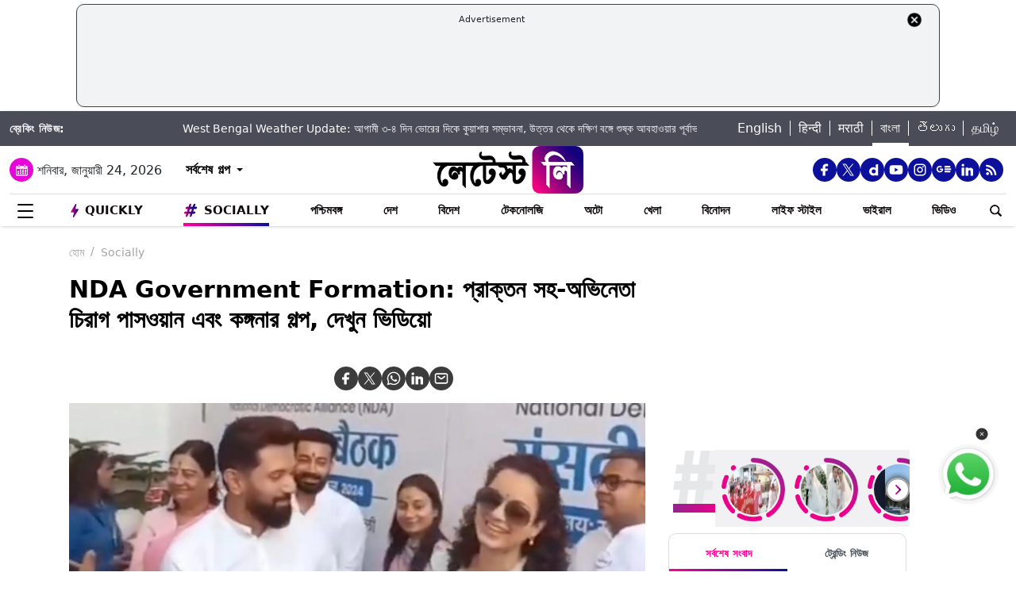

--- FILE ---
content_type: text/html; charset=utf-8
request_url: https://www.google.com/recaptcha/api2/aframe
body_size: 269
content:
<!DOCTYPE HTML><html><head><meta http-equiv="content-type" content="text/html; charset=UTF-8"></head><body><script nonce="SEdZZ7NIvgIuDEKe_CZ7RQ">/** Anti-fraud and anti-abuse applications only. See google.com/recaptcha */ try{var clients={'sodar':'https://pagead2.googlesyndication.com/pagead/sodar?'};window.addEventListener("message",function(a){try{if(a.source===window.parent){var b=JSON.parse(a.data);var c=clients[b['id']];if(c){var d=document.createElement('img');d.src=c+b['params']+'&rc='+(localStorage.getItem("rc::a")?sessionStorage.getItem("rc::b"):"");window.document.body.appendChild(d);sessionStorage.setItem("rc::e",parseInt(sessionStorage.getItem("rc::e")||0)+1);localStorage.setItem("rc::h",'1769276543689');}}}catch(b){}});window.parent.postMessage("_grecaptcha_ready", "*");}catch(b){}</script></body></html>

--- FILE ---
content_type: text/javascript; charset=UTF-8
request_url: https://pagead2.googlesyndication.com/pagead/js/adsbygoogle.js?client=ca-pub-4159936686543584
body_size: 65207
content:
(function(sttc){'use strict';var aa=Object.defineProperty,ba=globalThis,ca=typeof Symbol==="function"&&typeof Symbol("x")==="symbol",da={},ea={};function fa(a,b,c){if(!c||a!=null){c=ea[b];if(c==null)return a[b];c=a[c];return c!==void 0?c:a[b]}} 
function ha(a,b,c){if(b)a:{var d=a.split(".");a=d.length===1;var e=d[0],f;!a&&e in da?f=da:f=ba;for(e=0;e<d.length-1;e++){var g=d[e];if(!(g in f))break a;f=f[g]}d=d[d.length-1];c=ca&&c==="es6"?f[d]:null;b=b(c);b!=null&&(a?aa(da,d,{configurable:!0,writable:!0,value:b}):b!==c&&(ea[d]===void 0&&(a=Math.random()*1E9>>>0,ea[d]=ca?ba.Symbol(d):"$jscp$"+a+"$"+d),aa(f,ea[d],{configurable:!0,writable:!0,value:b})))}}ha("Symbol.dispose",function(a){return a?a:Symbol("Symbol.dispose")},"es_next");/* 
 
 Copyright The Closure Library Authors. 
 SPDX-License-Identifier: Apache-2.0 
*/ 
var q=this||self;function ia(a,b){var c=ja("CLOSURE_FLAGS");a=c&&c[a];return a!=null?a:b}function ja(a){a=a.split(".");for(var b=q,c=0;c<a.length;c++)if(b=b[a[c]],b==null)return null;return b}function ka(a){var b=typeof a;return b!="object"?b:a?Array.isArray(a)?"array":b:"null"}function la(a){var b=typeof a;return b=="object"&&a!=null||b=="function"}function ma(a){return Object.prototype.hasOwnProperty.call(a,na)&&a[na]||(a[na]=++oa)}var na="closure_uid_"+(Math.random()*1E9>>>0),oa=0; 
function pa(a,b,c){return a.call.apply(a.bind,arguments)}function qa(a,b,c){if(!a)throw Error();if(arguments.length>2){var d=Array.prototype.slice.call(arguments,2);return function(){var e=Array.prototype.slice.call(arguments);Array.prototype.unshift.apply(e,d);return a.apply(b,e)}}return function(){return a.apply(b,arguments)}}function ra(a,b,c){ra=Function.prototype.bind&&Function.prototype.bind.toString().indexOf("native code")!=-1?pa:qa;return ra.apply(null,arguments)} 
function sa(a,b,c){a=a.split(".");c=c||q;for(var d;a.length&&(d=a.shift());)a.length||b===void 0?c[d]&&c[d]!==Object.prototype[d]?c=c[d]:c=c[d]={}:c[d]=b};function ta(a){q.setTimeout(()=>{throw a;},0)};function ua(a){return/^[\s\xa0]*([\s\S]*?)[\s\xa0]*$/.exec(a)[1]} 
function va(a,b){let c=0;a=ua(String(a)).split(".");b=ua(String(b)).split(".");const d=Math.max(a.length,b.length);for(let g=0;c==0&&g<d;g++){var e=a[g]||"",f=b[g]||"";do{e=/(\d*)(\D*)(.*)/.exec(e)||["","","",""];f=/(\d*)(\D*)(.*)/.exec(f)||["","","",""];if(e[0].length==0&&f[0].length==0)break;c=wa(e[1].length==0?0:parseInt(e[1],10),f[1].length==0?0:parseInt(f[1],10))||wa(e[2].length==0,f[2].length==0)||wa(e[2],f[2]);e=e[3];f=f[3]}while(c==0)}return c}function wa(a,b){return a<b?-1:a>b?1:0};var xa=ia(610401301,!1),ya=ia(748402147,!0),za=ia(824656860,ia(1,!0));function Aa(){var a=q.navigator;return a&&(a=a.userAgent)?a:""}var Ba;const Ca=q.navigator;Ba=Ca?Ca.userAgentData||null:null;function Da(a){if(!xa||!Ba)return!1;for(let b=0;b<Ba.brands.length;b++){const {brand:c}=Ba.brands[b];if(c&&c.indexOf(a)!=-1)return!0}return!1}function r(a){return Aa().indexOf(a)!=-1};function Ea(){return xa?!!Ba&&Ba.brands.length>0:!1}function Fa(){return Ea()?!1:r("Trident")||r("MSIE")}function Ga(){return Ea()?Da("Chromium"):(r("Chrome")||r("CriOS"))&&!(Ea()?0:r("Edge"))||r("Silk")}function Ha(a){const b={};a.forEach(c=>{b[c[0]]=c[1]});return c=>b[c.find(d=>d in b)]||""} 
function Ia(){var a=Aa();if(Fa()){var b=/rv: *([\d\.]*)/.exec(a);if(b&&b[1])a=b[1];else{b="";var c=/MSIE +([\d\.]+)/.exec(a);if(c&&c[1])if(a=/Trident\/(\d.\d)/.exec(a),c[1]=="7.0")if(a&&a[1])switch(a[1]){case "4.0":b="8.0";break;case "5.0":b="9.0";break;case "6.0":b="10.0";break;case "7.0":b="11.0"}else b="7.0";else b=c[1];a=b}return a}c=RegExp("([A-Z][\\w ]+)/([^\\s]+)\\s*(?:\\((.*?)\\))?","g");b=[];let d;for(;d=c.exec(a);)b.push([d[1],d[2],d[3]||void 0]);a=Ha(b);return(Ea()?0:r("Opera"))?a(["Version", 
"Opera"]):(Ea()?0:r("Edge"))?a(["Edge"]):(Ea()?Da("Microsoft Edge"):r("Edg/"))?a(["Edg"]):r("Silk")?a(["Silk"]):Ga()?a(["Chrome","CriOS","HeadlessChrome"]):(a=b[2])&&a[1]||""};function Ja(a,b){if(typeof a==="string")return typeof b!=="string"||b.length!=1?-1:a.indexOf(b,0);for(let c=0;c<a.length;c++)if(c in a&&a[c]===b)return c;return-1}function Ka(a,b){const c=a.length,d=[];let e=0;const f=typeof a==="string"?a.split(""):a;for(let g=0;g<c;g++)if(g in f){const h=f[g];b.call(void 0,h,g,a)&&(d[e++]=h)}return d}function La(a,b){const c=a.length,d=Array(c),e=typeof a==="string"?a.split(""):a;for(let f=0;f<c;f++)f in e&&(d[f]=b.call(void 0,e[f],f,a));return d} 
function Ma(a,b){const c=a.length,d=typeof a==="string"?a.split(""):a;for(let e=0;e<c;e++)if(e in d&&b.call(void 0,d[e],e,a))return!0;return!1}function Na(a,b){a:{var c=a.length;const d=typeof a==="string"?a.split(""):a;for(--c;c>=0;c--)if(c in d&&b.call(void 0,d[c],c,a)){b=c;break a}b=-1}return b<0?null:typeof a==="string"?a.charAt(b):a[b]}function Oa(a,b){return Ja(a,b)>=0}function Pa(a){const b=a.length;if(b>0){const c=Array(b);for(let d=0;d<b;d++)c[d]=a[d];return c}return[]};function Qa(a){Qa[" "](a);return a}Qa[" "]=function(){};let Ra=null;function Ta(a){const b=[];Ua(a,function(c){b.push(c)});return b}function Ua(a,b){function c(e){for(;d<a.length;){const f=a.charAt(d++),g=Ra[f];if(g!=null)return g;if(!/^[\s\xa0]*$/.test(f))throw Error("Unknown base64 encoding at char: "+f);}return e}Va();let d=0;for(;;){const e=c(-1),f=c(0),g=c(64),h=c(64);if(h===64&&e===-1)break;b(e<<2|f>>4);g!=64&&(b(f<<4&240|g>>2),h!=64&&b(g<<6&192|h))}} 
function Va(){if(!Ra){Ra={};var a="ABCDEFGHIJKLMNOPQRSTUVWXYZabcdefghijklmnopqrstuvwxyz0123456789".split(""),b=["+/=","+/","-_=","-_.","-_"];for(let c=0;c<5;c++){const d=a.concat(b[c].split(""));for(let e=0;e<d.length;e++){const f=d[e];Ra[f]===void 0&&(Ra[f]=e)}}}};function Wa(a,b){a.__closure__error__context__984382||(a.__closure__error__context__984382={});a.__closure__error__context__984382.severity=b};let Xa=void 0,Ya;function Za(a){if(Ya)throw Error("");Ya=b=>{q.setTimeout(()=>{a(b)},0)}}function $a(a){if(Ya)try{Ya(a)}catch(b){throw b.cause=a,b;}}function ab(a){a=Error(a);Wa(a,"warning");$a(a);return a};function bb(a,b=!1){return b&&Symbol.for&&a?Symbol.for(a):a!=null?Symbol(a):Symbol()}var cb=bb(),eb=bb(),fb=bb(),gb=bb("m_m",!0);const v=bb("jas",!0);var hb;const ib=[];ib[v]=7;hb=Object.freeze(ib);function jb(a){if(4&a)return 512&a?512:1024&a?1024:0}function kb(a){a[v]|=32;return a};var lb={};function mb(a,b){return b===void 0?a.i!==nb&&!!(2&(a.C[v]|0)):!!(2&b)&&a.i!==nb}const nb={};var ob=Object.freeze({}),pb=Object.freeze({});function qb(a){a.Bc=!0;return a};var rb=qb(a=>typeof a==="number"),sb=qb(a=>typeof a==="string"),tb=qb(a=>Array.isArray(a));function ub(){return qb(a=>tb(a)?a.every(b=>rb(b)):!1)};function vb(a){if(sb(a)){if(!/^\s*(?:-?[1-9]\d*|0)?\s*$/.test(a))throw Error(String(a));}else if(rb(a)&&!Number.isSafeInteger(a))throw Error(String(a));return BigInt(a)}var yb=qb(a=>a>=wb&&a<=xb);const wb=BigInt(Number.MIN_SAFE_INTEGER),xb=BigInt(Number.MAX_SAFE_INTEGER);let zb=0,Ab=0;function Bb(a){const b=a>>>0;zb=b;Ab=(a-b)/4294967296>>>0}function Cb(a){if(a<0){Bb(-a);a=zb;var b=Ab;b=~b;a?a=~a+1:b+=1;const [c,d]=[a,b];zb=c>>>0;Ab=d>>>0}else Bb(a)}function Db(a,b){b>>>=0;a>>>=0;var c;b<=2097151?c=""+(4294967296*b+a):c=""+(BigInt(b)<<BigInt(32)|BigInt(a));return c}function Eb(){var a=zb,b=Ab,c;b&2147483648?c=""+(BigInt(b|0)<<BigInt(32)|BigInt(a>>>0)):c=Db(a,b);return c};function Fb(a,b=`unexpected value ${a}!`){throw Error(b);};const Hb=typeof BigInt==="function"?BigInt.asIntN:void 0,Ib=Number.isSafeInteger,Jb=Number.isFinite,Kb=Math.trunc;function Lb(a){if(a==null||typeof a==="number")return a;if(a==="NaN"||a==="Infinity"||a==="-Infinity")return Number(a)}function Mb(a){if(a!=null&&typeof a!=="boolean")throw Error(`Expected boolean but got ${ka(a)}: ${a}`);return a}const Nb=/^-?([1-9][0-9]*|0)(\.[0-9]+)?$/; 
function Ob(a){switch(typeof a){case "bigint":return!0;case "number":return Jb(a);case "string":return Nb.test(a);default:return!1}}function Pb(a){if(!Jb(a))throw ab("enum");return a|0}function Qb(a){return a==null?a:Jb(a)?a|0:void 0}function Rb(a){if(typeof a!=="number")throw ab("int32");if(!Jb(a))throw ab("int32");return a|0}function Sb(a){if(a==null)return a;if(typeof a==="string"&&a)a=+a;else if(typeof a!=="number")return;return Jb(a)?a|0:void 0} 
function Tb(a){if(a==null)return a;if(typeof a==="string"&&a)a=+a;else if(typeof a!=="number")return;return Jb(a)?a>>>0:void 0} 
function Ub(a){var b=za?1024:0;if(!Ob(a))throw ab("int64");const c=typeof a;switch(b){case 512:switch(c){case "string":return Vb(a);case "bigint":return String(Hb(64,a));default:return Wb(a)}case 1024:switch(c){case "string":return Xb(a);case "bigint":return vb(Hb(64,a));default:return Yb(a)}case 0:switch(c){case "string":return Vb(a);case "bigint":return vb(Hb(64,a));default:return Zb(a)}default:return Fb(b,"Unknown format requested type for int64")}} 
function Zb(a){a=Kb(a);if(!Ib(a)){Cb(a);var b=zb,c=Ab;if(a=c&2147483648)b=~b+1>>>0,c=~c>>>0,b==0&&(c=c+1>>>0);const d=c*4294967296+(b>>>0);b=Number.isSafeInteger(d)?d:Db(b,c);a=typeof b==="number"?a?-b:b:a?"-"+b:b}return a}function Wb(a){a=Kb(a);Ib(a)?a=String(a):(Cb(a),a=Eb());return a} 
function Vb(a){var b=Kb(Number(a));if(Ib(b))return String(b);b=a.indexOf(".");b!==-1&&(a=a.substring(0,b));b=a.length;(a[0]==="-"?b<20||b===20&&a<="-9223372036854775808":b<19||b===19&&a<="9223372036854775807")||(a.length<16?Cb(Number(a)):(a=BigInt(a),zb=Number(a&BigInt(4294967295))>>>0,Ab=Number(a>>BigInt(32)&BigInt(4294967295))),a=Eb());return a}function Xb(a){var b=Kb(Number(a));if(Ib(b))return vb(b);b=a.indexOf(".");b!==-1&&(a=a.substring(0,b));return vb(Hb(64,BigInt(a)))} 
function Yb(a){return Ib(a)?vb(Zb(a)):vb(Wb(a))}function $b(a,b=!1){const c=typeof a;if(a==null)return a;if(c==="bigint")return String(Hb(64,a));if(Ob(a))return c==="string"?Vb(a):b?Wb(a):Zb(a)}function ac(a){const b=typeof a;if(a==null)return a;if(b==="bigint")return vb(Hb(64,a));if(Ob(a))return b==="string"?Xb(a):Yb(a)}function bc(a){if(typeof a!=="string")throw Error();return a}function cc(a){if(a!=null&&typeof a!=="string")throw Error();return a} 
function w(a){return a==null||typeof a==="string"?a:void 0}function dc(a,b,c,d){if(a!=null&&a[gb]===lb)return a;if(!Array.isArray(a))return c?d&2?b[cb]||(b[cb]=ec(b)):new b:void 0;c=a[v]|0;d=c|d&32|d&2;d!==c&&(a[v]=d);return new b(a)}function ec(a){a=new a;var b=a.C;b[v]|=34;return a};function fc(a){return a};function hc(a,b,c,d){var e=d!==void 0;d=!!d;const f=[];var g=a.length;let h,k=4294967295,n=!1;const l=!!(b&64),m=l?b&128?0:-1:void 0;b&1||(h=g&&a[g-1],h!=null&&typeof h==="object"&&h.constructor===Object?(g--,k=g):h=void 0,!l||b&128||e||(n=!0,k=(ic??fc)(k-m,m,a,h,void 0)+m));b=void 0;for(e=0;e<g;e++){let p=a[e];if(p!=null&&(p=c(p,d))!=null)if(l&&e>=k){const u=e-m;(b??(b={}))[u]=p}else f[e]=p}if(h)for(let p in h){if(!Object.prototype.hasOwnProperty.call(h,p))continue;a=h[p];if(a==null||(a=c(a,d))== 
null)continue;g=+p;let u;l&&!Number.isNaN(g)&&(u=g+m)<k?f[u]=a:(b??(b={}))[p]=a}b&&(n?f.push(b):f[k]=b);return f}function kc(a){switch(typeof a){case "number":return Number.isFinite(a)?a:""+a;case "bigint":return yb(a)?Number(a):""+a;case "boolean":return a?1:0;case "object":if(Array.isArray(a)){const b=a[v]|0;return a.length===0&&b&1?void 0:hc(a,b,kc)}if(a!=null&&a[gb]===lb)return x(a);return}return a}var lc=typeof structuredClone!="undefined"?structuredClone:a=>hc(a,0,kc);let ic; 
function x(a){a=a.C;return hc(a,a[v]|0,kc)};function mc(a,b,c,d=0){if(a==null){var e=32;c?(a=[c],e|=128):a=[];b&&(e=e&-16760833|(b&1023)<<14)}else{if(!Array.isArray(a))throw Error("narr");e=a[v]|0;if(ya&&1&e)throw Error("rfarr");2048&e&&!(2&e)&&nc();if(e&256)throw Error("farr");if(e&64)return(e|d)!==e&&(a[v]=e|d),a;if(c&&(e|=128,c!==a[0]))throw Error("mid");a:{c=a;e|=64;var f=c.length;if(f){var g=f-1;const k=c[g];if(k!=null&&typeof k==="object"&&k.constructor===Object){b=e&128?0:-1;g-=b;if(g>=1024)throw Error("pvtlmt");for(var h in k)if(Object.prototype.hasOwnProperty.call(k, 
h))if(f=+h,f<g)c[f+b]=k[h],delete k[h];else break;e=e&-16760833|(g&1023)<<14;break a}}if(b){h=Math.max(b,f-(e&128?0:-1));if(h>1024)throw Error("spvt");e=e&-16760833|(h&1023)<<14}}}a[v]=e|64|d;return a}function nc(){if(ya)throw Error("carr");if(fb!=null){var a=Xa??(Xa={});var b=a[fb]||0;b>=5||(a[fb]=b+1,a=Error(),Wa(a,"incident"),Ya?$a(a):ta(a))}};function oc(a,b){if(typeof a!=="object")return a;if(Array.isArray(a)){var c=a[v]|0;a.length===0&&c&1?a=void 0:c&2||(!b||4096&c||16&c?a=pc(a,c,!1,b&&!(c&16)):(a[v]|=34,c&4&&Object.freeze(a)));return a}if(a!=null&&a[gb]===lb)return b=a.C,c=b[v]|0,mb(a,c)?a:qc(a,b,c)?rc(a,b):pc(b,c)}function rc(a,b,c){a=new a.constructor(b);c&&(a.i=nb);a.B=nb;return a}function pc(a,b,c,d){d??(d=!!(34&b));a=hc(a,b,oc,d);d=32;c&&(d|=2);b=b&16769217|d;a[v]=b;return a} 
function sc(a){const b=a.C,c=b[v]|0;return mb(a,c)?qc(a,b,c)?rc(a,b,!0):new a.constructor(pc(b,c,!1)):a}function tc(a){const b=a.C,c=b[v]|0;return mb(a,c)?a:qc(a,b,c)?rc(a,b):new a.constructor(pc(b,c,!0))}function uc(a){if(a.i!==nb)return!1;var b=a.C;b=pc(b,b[v]|0);b[v]|=2048;a.C=b;a.i=void 0;a.B=void 0;return!0}function vc(a){if(!uc(a)&&mb(a,a.C[v]|0))throw Error();}function wc(a,b){b===void 0&&(b=a[v]|0);b&32&&!(b&4096)&&(a[v]=b|4096)} 
function qc(a,b,c){return c&2?!0:c&32&&!(c&4096)?(b[v]=c|2,a.i=nb,!0):!1};const xc=vb(0),yc={};function y(a,b,c,d,e){b=zc(a.C,b,c,e);if(b!==null||d&&a.B!==nb)return b}function zc(a,b,c,d){if(b===-1)return null;const e=b+(c?0:-1),f=a.length-1;let g,h;if(!(f<1+(c?0:-1))){if(e>=f)if(g=a[f],g!=null&&typeof g==="object"&&g.constructor===Object)c=g[b],h=!0;else if(e===f)c=g;else return;else c=a[e];if(d&&c!=null){d=d(c);if(d==null)return d;if(!Object.is(d,c))return h?g[b]=d:a[e]=d,d}return c}}function Ac(a,b,c){vc(a);const d=a.C;A(d,d[v]|0,b,c);return a} 
function A(a,b,c,d){const e=c+-1;var f=a.length-1;if(f>=0&&e>=f){const g=a[f];if(g!=null&&typeof g==="object"&&g.constructor===Object)return g[c]=d,b}if(e<=f)return a[e]=d,b;d!==void 0&&(f=(b??(b=a[v]|0))>>14&1023||536870912,c>=f?d!=null&&(a[f+-1]={[c]:d}):a[e]=d);return b}function Bc(a,b,c){a=a.C;return Cc(a,a[v]|0,b,c)!==void 0}function B(a){return a===ob?2:4} 
function Dc(a,b,c,d,e){let f=a.C,g=f[v]|0;d=mb(a,g)?1:d;e=!!e||d===3;d===2&&uc(a)&&(f=a.C,g=f[v]|0);a=Ec(f,b);let h=a===hb?7:a[v]|0,k=Fc(h,g);var n=4&k?!1:!0;if(n){4&k&&(a=[...a],h=0,k=Gc(k,g),g=A(f,g,b,a));let l=0,m=0;for(;l<a.length;l++){const p=c(a[l]);p!=null&&(a[m++]=p)}m<l&&(a.length=m);c=(k|4)&-513;k=c&=-1025;k&=-4097}k!==h&&(a[v]=k,2&k&&Object.freeze(a));return a=Hc(a,k,f,g,b,d,n,e)} 
function Hc(a,b,c,d,e,f,g,h){let k=b;f===1||(f!==4?0:2&b||!(16&b)&&32&d)?Ic(b)||(b|=!a.length||g&&!(4096&b)||32&d&&!(4096&b||16&b)?2:256,b!==k&&(a[v]=b),Object.freeze(a)):(f===2&&Ic(b)&&(a=[...a],k=0,b=Gc(b,d),d=A(c,d,e,a)),Ic(b)||(h||(b|=16),b!==k&&(a[v]=b)));2&b||!(4096&b||16&b)||wc(c,d);return a}function Ec(a,b){a=zc(a,b);return Array.isArray(a)?a:hb}function Fc(a,b){2&b&&(a|=2);return a|1}function Ic(a){return!!(2&a)&&!!(4&a)||!!(256&a)} 
function Jc(a,b,c,d){vc(a);const e=a.C;let f=e[v]|0;if(c==null)return A(e,f,b),a;let g=c===hb?7:c[v]|0,h=g;var k=Ic(g);let n=k||Object.isFrozen(c);k||(g=0);n||(c=[...c],h=0,g=Gc(g,f),n=!1);g|=5;k=jb(g)??(za?1024:0);g|=k;for(let l=0;l<c.length;l++){const m=c[l],p=d(m,k);Object.is(m,p)||(n&&(c=[...c],h=0,g=Gc(g,f),n=!1),c[l]=p)}g!==h&&(n&&(c=[...c],g=Gc(g,f)),c[v]=g);A(e,f,b,c);return a}function Kc(a,b,c,d){vc(a);const e=a.C;A(e,e[v]|0,b,(d==="0"?Number(c)===0:c===d)?void 0:c);return a} 
function Lc(a,b,c,d){vc(a);const e=a.C;var f=e[v]|0;if(d==null){var g=Mc(e);if(Nc(g,e,f,c)===b)g.set(c,0);else return a}else{g=Mc(e);const h=Nc(g,e,f,c);h!==b&&(h&&(f=A(e,f,h)),g.set(c,b))}A(e,f,b,d);return a}function Oc(a,b,c){return Pc(a,b)===c?c:-1}function Pc(a,b){a=a.C;return Nc(Mc(a),a,void 0,b)}function Mc(a){return a[eb]??(a[eb]=new Map)} 
function Nc(a,b,c,d){let e=a.get(d);if(e!=null)return e;e=0;for(let f=0;f<d.length;f++){const g=d[f];zc(b,g)!=null&&(e!==0&&(c=A(b,c,e)),e=g)}a.set(d,e);return e}function Qc(a,b,c){vc(a);a=a.C;let d=a[v]|0;const e=zc(a,c),f=void 0===pb;b=dc(e,b,!f,d);if(!f||b)return b=sc(b),e!==b&&(d=A(a,d,c,b),wc(a,d)),b}function Cc(a,b,c,d){let e=!1;d=zc(a,d,void 0,f=>{const g=dc(f,c,!1,b);e=g!==f&&g!=null;return g});if(d!=null)return e&&!mb(d)&&wc(a,b),d} 
function Rc(a){var b=Sc;a=a.C;return Cc(a,a[v]|0,b,4)||b[cb]||(b[cb]=ec(b))}function C(a,b,c){let d=a.C,e=d[v]|0;b=Cc(d,e,b,c);if(b==null)return b;e=d[v]|0;if(!mb(a,e)){const f=sc(b);f!==b&&(uc(a)&&(d=a.C,e=d[v]|0),b=f,e=A(d,e,c,b),wc(d,e))}return b} 
function D(a,b,c,d){var e=a.C,f=e;e=e[v]|0;var g=mb(a,e);const h=g?1:d;d=h===3;var k=!g;(h===2||k)&&uc(a)&&(f=a.C,e=f[v]|0);a=Ec(f,c);var n=a===hb?7:a[v]|0,l=Fc(n,e);if(g=!(4&l)){var m=a,p=e;const u=!!(2&l);u&&(p|=2);let t=!u,z=!0,M=0,Sa=0;for(;M<m.length;M++){const Gb=dc(m[M],b,!1,p);if(Gb instanceof b){if(!u){const jc=mb(Gb);t&&(t=!jc);z&&(z=jc)}m[Sa++]=Gb}}Sa<M&&(m.length=Sa);l|=4;l=z?l&-4097:l|4096;l=t?l|8:l&-9}l!==n&&(a[v]=l,2&l&&Object.freeze(a));if(k&&!(8&l||!a.length&&(h===1||(h!==4?0:2&l|| 
!(16&l)&&32&e)))){Ic(l)&&(a=[...a],l=Gc(l,e),e=A(f,e,c,a));b=a;k=l;for(n=0;n<b.length;n++)m=b[n],l=sc(m),m!==l&&(b[n]=l);k|=8;l=k=b.length?k|4096:k&-4097;a[v]=l}return a=Hc(a,l,f,e,c,h,g,d)}function Tc(a){a==null&&(a=void 0);return a}function E(a,b,c){c=Tc(c);Ac(a,b,c);c&&!mb(c)&&wc(a.C);return a}function F(a,b,c,d){d=Tc(d);Lc(a,b,c,d);d&&!mb(d)&&wc(a.C);return a} 
function Uc(a,b,c){vc(a);const d=a.C;let e=d[v]|0;if(c==null)return A(d,e,b),a;let f=c===hb?7:c[v]|0,g=f;const h=Ic(f),k=h||Object.isFrozen(c);let n=!0,l=!0;for(let p=0;p<c.length;p++){var m=c[p];h||(m=mb(m),n&&(n=!m),l&&(l=m))}h||(f=n?13:5,f=l?f&-4097:f|4096);k&&f===g||(c=[...c],g=0,f=Gc(f,e));f!==g&&(c[v]=f);e=A(d,e,b,c);2&f||!(4096&f||16&f)||wc(d,e);return a}function Gc(a,b){return a=(2&b?a|2:a&-3)&-273} 
function Vc(a,b){vc(a);a=Dc(a,4,w,2,!0);const c=jb(a===hb?7:a[v]|0)??(za?1024:0);if(Array.isArray(b)){var d=b.length;for(let e=0;e<d;e++)a.push(bc(b[e],c))}else for(d of b)a.push(bc(d,c))}function Wc(a,b){return za?y(a,b,void 0,void 0,ac):ac(y(a,b))}function Xc(a,b,c){a=y(a,b,void 0,c);return a==null||typeof a==="boolean"?a:typeof a==="number"?!!a:void 0}function Yc(a,b,c){return Sb(y(a,b,void 0,c))}function G(a,b){return Xc(a,b)??!1}function H(a,b){return Yc(a,b)??0} 
function Zc(a,b){return y(a,b,void 0,void 0,Lb)??0}function I(a,b){return w(y(a,b))??""}function J(a,b){return Qb(y(a,b))??0}function $c(a,b,c){return J(a,Oc(a,c,b))}function ad(a,b,c,d){return C(a,b,Oc(a,d,c))}function bd(a,b){return w(y(a,b,void 0,yc))}function cd(a,b){return Qb(y(a,b,void 0,yc))}function dd(a,b,c){return Ac(a,b,c==null?c:Rb(c))}function ed(a,b,c){return Kc(a,b,c==null?c:Rb(c),0)}function fd(a,b,c){return Kc(a,b,c==null?c:Ub(c),"0")} 
function hd(a,b){var c=performance.now();if(c!=null&&typeof c!=="number")throw Error(`Value of float/double field must be a number, found ${typeof c}: ${c}`);Kc(a,b,c,0)}function id(a,b,c){return Ac(a,b,cc(c))}function jd(a,b,c){return Kc(a,b,cc(c),"")}function kd(a,b,c){return Ac(a,b,c==null?c:Pb(c))}function ld(a,b,c){return Kc(a,b,c==null?c:Pb(c),0)}function md(a,b,c,d){return Lc(a,b,c,d==null?d:Pb(d))};function nd(a){return tc(a)}var K=class{constructor(a){this.C=mc(a,void 0,void 0,2048)}toJSON(){return x(this)}u(){return JSON.stringify(x(this))}};K.prototype[gb]=lb;function od(a,b){if(b==null)return new a;if(!Array.isArray(b))throw Error();if(Object.isFrozen(b)||Object.isSealed(b)||!Object.isExtensible(b))throw Error();return new a(kb(b))};function pd(a){return()=>a[cb]||(a[cb]=ec(a))}function qd(a){return b=>{if(b==null||b=="")b=new a;else{b=JSON.parse(b);if(!Array.isArray(b))throw Error("dnarr");b=new a(kb(b))}return b}};var rd=class extends K{};var sd=class extends K{};function td(a,b){if(a)for(const c in a)Object.prototype.hasOwnProperty.call(a,c)&&b(a[c],c,a)};function ud(a){try{var b;if(b=!!a&&a.location.href!=null)a:{try{Qa(a.foo);b=!0;break a}catch(c){}b=!1}return b}catch{return!1}}function vd(a){return ud(a.top)?a.top:null};function wd(a){return function(){return!a.apply(this,arguments)}}function xd(a){let b=!1,c;return function(){b||(c=a(),b=!0);return c}}function yd(a){let b=a;return function(){if(b){const c=b;b=null;c()}}};function zd(){return xa&&Ba?Ba.mobile:!Ad()&&(r("iPod")||r("iPhone")||r("Android")||r("IEMobile"))}function Ad(){return xa&&Ba?!Ba.mobile&&(r("iPad")||r("Android")||r("Silk")):r("iPad")||r("Android")&&!r("Mobile")||r("Silk")};/* 
 
 Copyright Google LLC 
 SPDX-License-Identifier: Apache-2.0 
*/ 
let Bd=globalThis.trustedTypes,Cd;function Dd(){let a=null;if(!Bd)return a;try{const b=c=>c;a=Bd.createPolicy("goog#html",{createHTML:b,createScript:b,createScriptURL:b})}catch(b){}return a};var Ed=class{constructor(a){this.g=a}toString(){return this.g+""}};function Fd(a){var b;Cd===void 0&&(Cd=Dd());a=(b=Cd)?b.createScriptURL(a):a;return new Ed(a)}function Gd(a){if(a instanceof Ed)return a.g;throw Error("");};var Hd=/^\s*(?!javascript:)(?:[\w+.-]+:|[^:/?#]*(?:[/?#]|$))/i;function Id(a=document){a=a.querySelector?.("script[nonce]");return a==null?"":a.nonce||a.getAttribute("nonce")||""};const Jd="alternate author bookmark canonical cite help icon license modulepreload next prefetch dns-prefetch prerender preconnect preload prev search subresource".split(" ");function Kd(a){return String(a).replace(/\-([a-z])/g,function(b,c){return c.toUpperCase()})};var Ld=xd(()=>zd()?2:Ad()?1:0);function Md(){if(!globalThis.crypto)return Math.random();try{const a=new Uint32Array(1);globalThis.crypto.getRandomValues(a);return a[0]/65536/65536}catch(a){return Math.random()}};let Nd,Od=64;function Pd(){try{return Nd??(Nd=new Uint32Array(64)),Od>=64&&(crypto.getRandomValues(Nd),Od=0),Nd[Od++]}catch(a){return Math.floor(Math.random()*2**32)}};function Qd(a,b){if(!rb(a.goog_pvsid))try{const c=Pd()+(Pd()&2**21-1)*2**32;Object.defineProperty(a,"goog_pvsid",{value:c,configurable:!1})}catch(c){b.pa({methodName:784,wa:c})}a=Number(a.goog_pvsid);(!a||a<=0)&&b.pa({methodName:784,wa:Error(`Invalid correlator, ${a}`)});return a||-1};function Rd(a,...b){if(b.length===0)return Fd(a[0]);let c=a[0];for(let d=0;d<b.length;d++)c+=encodeURIComponent(b[d])+a[d+1];return Fd(c)}function Sd(a,b){a=Gd(a).toString();const c=a.split(/[?#]/),d=/[?]/.test(a)?"?"+c[1]:"";return Td(c[0],d,/[#]/.test(a)?"#"+(d?c[2]:c[1]):"",b)} 
function Td(a,b,c,d){function e(g,h){g!=null&&(Array.isArray(g)?g.forEach(k=>e(k,h)):(b+=f+encodeURIComponent(h)+"="+encodeURIComponent(g),f="&"))}let f=b.length?"&":"?";d.constructor===Object&&(d=Object.entries(d));Array.isArray(d)?d.forEach(g=>e(g[1],g[0])):d.forEach(e);return Fd(a+b+c)};function Ud(a,b){const c=Vd("SCRIPT",a);c.src=Gd(b);(b=Id(c.ownerDocument))&&c.setAttribute("nonce",b);(a=a.getElementsByTagName("script")[0])&&a.parentNode&&a.parentNode.insertBefore(c,a)}function Wd(a,b){return b.getComputedStyle?b.getComputedStyle(a,null):a.currentStyle}var Xd=/^([0-9.]+)px$/,Yd=/^(-?[0-9.]{1,30})$/;function Zd(a){if(!Yd.test(a))return null;a=Number(a);return isNaN(a)?null:a}function $d(a){return(a=Xd.exec(a))?+a[1]:null} 
var ae=a=>{td({display:"none"},(b,c)=>{a.style.setProperty(c,b,"important")})};function be(){var a=L(ce).i(de.g,de.defaultValue),b=N.document;if(a.length&&b.head)for(const c of a)c&&b.head&&(a=Vd("META"),b.head.appendChild(a),a.httpEquiv="origin-trial",a.content=c)}var ee=a=>Qd(a,{pa:()=>{}});function Vd(a,b=document){return b.createElement(String(a).toLowerCase())};let fe=[];function ge(){const a=fe;fe=[];for(const b of a)try{b()}catch{}};function he(a,b){this.width=a;this.height=b}he.prototype.aspectRatio=function(){return this.width/this.height};he.prototype.isEmpty=function(){return!(this.width*this.height)};he.prototype.ceil=function(){this.width=Math.ceil(this.width);this.height=Math.ceil(this.height);return this};he.prototype.floor=function(){this.width=Math.floor(this.width);this.height=Math.floor(this.height);return this};he.prototype.round=function(){this.width=Math.round(this.width);this.height=Math.round(this.height);return this}; 
he.prototype.scale=function(a,b){this.width*=a;this.height*=typeof b==="number"?b:a;return this};function ie(a,b){const c={};for(const d in a)b.call(void 0,a[d],d,a)&&(c[d]=a[d]);return c}function je(a,b){for(const c in a)if(b.call(void 0,a[c],c,a))return!0;return!1}function ke(a){const b=[];let c=0;for(const d in a)b[c++]=a[d];return b};function le(a,b){b=String(b);a.contentType==="application/xhtml+xml"&&(b=b.toLowerCase());return a.createElement(b)}function me(a){this.g=a||q.document||document}me.prototype.contains=function(a,b){return a&&b?a==b||a.contains(b):!1};function ne(a,b,c){typeof a.addEventListener==="function"&&a.addEventListener(b,c,!1)}function oe(a,b,c){return typeof a.removeEventListener==="function"?(a.removeEventListener(b,c,!1),!0):!1}function pe(a){var b=qe;b.readyState==="complete"||b.readyState==="interactive"?(fe.push(a),fe.length===1&&(window.Promise?Promise.resolve().then(ge):(a=window.setImmediate,typeof a==="function"?a(ge):setTimeout(ge,0)))):b.addEventListener("DOMContentLoaded",a)};function re(a,b,c=null,d=!1,e=!1){se(a,b,c,d,e)}function se(a,b,c,d,e=!1){a.google_image_requests||(a.google_image_requests=[]);const f=Vd("IMG",a.document);if(c||d){const g=h=>{c&&c(h);if(d){h=a.google_image_requests;const k=Ja(h,f);k>=0&&Array.prototype.splice.call(h,k,1)}oe(f,"load",g);oe(f,"error",g)};ne(f,"load",g);ne(f,"error",g)}e&&(f.attributionSrc="");f.src=b;a.google_image_requests.push(f)} 
function te(a,b){let c=`https://${"pagead2.googlesyndication.com"}/pagead/gen_204?id=${b}`;td(a,(d,e)=>{if(d||d===0)c+=`&${e}=${encodeURIComponent(String(d))}`});ue(c)}function ue(a){var b=window;b.fetch?b.fetch(a,{keepalive:!0,credentials:"include",redirect:"follow",method:"get",mode:"no-cors"}):re(b,a,void 0,!1,!1)};var qe=document,N=window;let ve=null;var we=(a,b=[])=>{let c=!1;q.google_logging_queue||(c=!0,q.google_logging_queue=[]);q.google_logging_queue.push([a,b]);if(a=c){if(ve==null){ve=!1;try{const d=vd(q);d&&d.location.hash.indexOf("google_logging")!==-1&&(ve=!0)}catch(d){}}a=ve}a&&Ud(q.document,Rd`https://pagead2.googlesyndication.com/pagead/js/logging_library.js`)};function xe(a){return!!(a.error&&a.meta&&a.id)}var ye=class{constructor(a,b){this.error=a;this.meta={};this.context=b.context;this.msg=b.message||"";this.id=b.id||"jserror"}};function ze(a){return new ye(a,{message:Ae(a)})}function Ae(a){let b=a.toString();a.name&&b.indexOf(a.name)==-1&&(b+=": "+a.name);a.message&&b.indexOf(a.message)==-1&&(b+=": "+a.message);if(a.stack)a:{a=a.stack;var c=b;try{a.indexOf(c)==-1&&(a=c+"\n"+a);let d;for(;a!=d;)d=a,a=a.replace(RegExp("((https?:/..*/)[^/:]*:\\d+(?:.|\n)*)\\2"),"$1");b=a.replace(RegExp("\n *","g"),"\n");break a}catch(d){b=c;break a}b=void 0}return b};const Be=RegExp("^https?://(\\w|-)+\\.cdn\\.ampproject\\.(net|org)(\\?|/|$)");var Ce=class{constructor(a,b){this.g=a;this.i=b}},De=class{constructor(a,b,c){this.url=a;this.l=b;this.g=!!c;this.depth=null}};let Ee=null;function Fe(){var a=window;if(Ee===null){Ee="";try{let b="";try{b=a.top.location.hash}catch(c){b=a.location.hash}if(b){const c=b.match(/\bdeid=([\d,]+)/);Ee=c?c[1]:""}}catch(b){}}return Ee};function Ge(){const a=q.performance;return a&&a.now&&a.timing?Math.floor(a.now()+a.timing.navigationStart):Date.now()}function He(){const a=q.performance;return a&&a.now?a.now():null};var Ie=class{constructor(a,b){var c=He()||Ge();this.label=a;this.type=b;this.value=c;this.duration=0;this.taskId=this.slotId=void 0;this.uniqueId=Math.random()}};const Je=q.performance,Ke=!!(Je&&Je.mark&&Je.measure&&Je.clearMarks),Me=xd(()=>{var a;if(a=Ke)a=Fe(),a=!!a.indexOf&&a.indexOf("1337")>=0;return a});function Ne(a){a&&Je&&Me()&&(Je.clearMarks(`goog_${a.label}_${a.uniqueId}_start`),Je.clearMarks(`goog_${a.label}_${a.uniqueId}_end`))}function Oe(a){a.g=!1;if(a.i!==a.j.google_js_reporting_queue){if(Me()){var b=a.i;const c=b.length;b=typeof b==="string"?b.split(""):b;for(let d=0;d<c;d++)d in b&&Ne.call(void 0,b[d])}a.i.length=0}} 
var Pe=class{constructor(a){this.i=[];this.j=a||q;let b=null;a&&(a.google_js_reporting_queue=a.google_js_reporting_queue||[],this.i=a.google_js_reporting_queue,b=a.google_measure_js_timing);this.g=Me()||(b!=null?b:Math.random()<1)}start(a,b){if(!this.g)return null;a=new Ie(a,b);b=`goog_${a.label}_${a.uniqueId}_start`;Je&&Me()&&Je.mark(b);return a}end(a){if(this.g&&typeof a.value==="number"){a.duration=(He()||Ge())-a.value;var b=`goog_${a.label}_${a.uniqueId}_end`;Je&&Me()&&Je.mark(b);!this.g||this.i.length> 
2048||this.i.push(a)}}};function Qe(a,b){const c={};c[a]=b;return[c]}function Re(a,b,c,d,e){const f=[];td(a,(g,h)=>{(g=Se(g,b,c,d,e))&&f.push(`${h}=${g}`)});return f.join(b)} 
function Se(a,b,c,d,e){if(a==null)return"";b=b||"&";c=c||",$";typeof c==="string"&&(c=c.split(""));if(a instanceof Array){if(d||(d=0),d<c.length){const f=[];for(let g=0;g<a.length;g++)f.push(Se(a[g],b,c,d+1,e));return f.join(c[d])}}else if(typeof a==="object")return e||(e=0),e<2?encodeURIComponent(Re(a,b,c,d,e+1)):"...";return encodeURIComponent(String(a))}function Te(a){let b=1;for(const c in a.i)c.length>b&&(b=c.length);return 3997-b-a.j.length-1} 
function Ue(a,b,c){b="https://"+b+c;let d=Te(a)-c.length;if(d<0)return"";a.g.sort((f,g)=>f-g);c=null;let e="";for(let f=0;f<a.g.length;f++){const g=a.g[f],h=a.i[g];for(let k=0;k<h.length;k++){if(!d){c=c==null?g:c;break}let n=Re(h[k],a.j,",$");if(n){n=e+n;if(d>=n.length){d-=n.length;b+=n;e=a.j;break}c=c==null?g:c}}}a="";c!=null&&(a=`${e}${"trn"}=${c}`);return b+a}var Ve=class{constructor(){this.j="&";this.i={};this.u=0;this.g=[]}};const We=RegExp("^(?:([^:/?#.]+):)?(?://(?:([^\\\\/?#]*)@)?([^\\\\/?#]*?)(?::([0-9]+))?(?=[\\\\/?#]|$))?([^?#]+)?(?:\\?([^#]*))?(?:#([\\s\\S]*))?$"),Xe=/#|$/;function Ye(a,b){const c=a.search(Xe);a:{var d=0;for(var e=b.length;(d=a.indexOf(b,d))>=0&&d<c;){var f=a.charCodeAt(d-1);if(f==38||f==63)if(f=a.charCodeAt(d+e),!f||f==61||f==38||f==35)break a;d+=e+1}d=-1}if(d<0)return null;e=a.indexOf("&",d);if(e<0||e>c)e=c;d+=b.length+1;return decodeURIComponent(a.slice(d,e!==-1?e:0).replace(/\+/g," "))};var af=class{constructor(a=null){this.F=Ze;this.j=a;this.i=null;this.A=!1;this.D=this.I}L(a){this.D=a}B(a){this.i=a}T(a){this.A=a}g(a,b,c){let d,e;try{this.j&&this.j.g?(e=this.j.start(a.toString(),3),d=b(),this.j.end(e)):d=b()}catch(f){b=!0;try{Ne(e),b=this.D(a,ze(f),void 0,c)}catch(g){this.I(217,g)}if(b)window.console?.error?.(f);else throw f;}return d}u(a,b){return(...c)=>this.g(a,()=>b.apply(void 0,c))}I(a,b,c,d,e){e=e||"jserror";let f=void 0;try{const db=new Ve;var g=db;g.g.push(1);g.i[1]=Qe("context", 
a);xe(b)||(b=ze(b));g=b;if(g.msg){b=db;var h=g.msg.substring(0,512);b.g.push(2);b.i[2]=Qe("msg",h)}var k=g.meta||{};h=k;if(this.i)try{this.i(h)}catch(W){}if(d)try{d(h)}catch(W){}d=db;k=[k];d.g.push(3);d.i[3]=k;var n;if(!(n=p)){d=q;k=[];h=null;do{var l=d;if(ud(l)){var m=l.location.href;h=l.document&&l.document.referrer||null}else m=h,h=null;k.push(new De(m||"",l));try{d=l.parent}catch(W){d=null}}while(d&&l!==d);for(let W=0,bh=k.length-1;W<=bh;++W)k[W].depth=bh-W;l=q;if(l.location&&l.location.ancestorOrigins&& 
l.location.ancestorOrigins.length===k.length-1)for(m=1;m<k.length;++m){const W=k[m];W.url||(W.url=l.location.ancestorOrigins[m-1]||"",W.g=!0)}n=k}var p=n;let gd=new De(q.location.href,q,!1);n=null;const Le=p.length-1;for(l=Le;l>=0;--l){var u=p[l];!n&&Be.test(u.url)&&(n=u);if(u.url&&!u.g){gd=u;break}}u=null;const Zk=p.length&&p[Le].url;gd.depth!==0&&Zk&&(u=p[Le]);f=new Ce(gd,u);if(f.i){p=db;var t=f.i.url||"";p.g.push(4);p.i[4]=Qe("top",t)}var z={url:f.g.url||""};if(f.g.url){const W=f.g.url.match(We); 
var M=W[1],Sa=W[3],Gb=W[4];t="";M&&(t+=M+":");Sa&&(t+="//",t+=Sa,Gb&&(t+=":"+Gb));var jc=t}else jc="";M=db;z=[z,{url:jc}];M.g.push(5);M.i[5]=z;$e(this.F,e,db,this.A,c)}catch(db){try{$e(this.F,e,{context:"ecmserr",rctx:a,msg:Ae(db),url:f?.g.url??""},this.A,c)}catch(gd){}}return!0}sa(a,b){b.catch(c=>{c=c?c:"unknown rejection";this.I(a,c instanceof Error?c:Error(c),void 0,this.i||void 0)})}};var bf=class extends K{},cf=[2,3,4];var df=class extends K{},ef=[3,4,5],ff=[6,7];var gf=class extends K{},hf=[4,5];function jf(a,b){var c=D(a,df,2,B());if(!c.length)return kf(a,b);a=J(a,1);if(a===1)return c=jf(c[0],b),c.success?{success:!0,value:!c.value}:c;c=La(c,d=>jf(d,b));switch(a){case 2:return c.find(d=>d.success&&!d.value)??c.find(d=>!d.success)??{success:!0,value:!0};case 3:return c.find(d=>d.success&&d.value)??c.find(d=>!d.success)??{success:!0,value:!1};default:return{success:!1,P:3}}} 
function kf(a,b){var c=Pc(a,ef);a:{switch(c){case 3:var d=$c(a,3,ef);break a;case 4:d=$c(a,4,ef);break a;case 5:d=$c(a,5,ef);break a}d=void 0}if(!d)return{success:!1,P:2};b=(b=b[c])&&b[d];if(!b)return{success:!1,property:d,ha:c,P:1};let e;try{var f=Dc(a,8,w,B());e=b(...f)}catch(g){return{success:!1,property:d,ha:c,P:2}}f=J(a,1);if(f===4)return{success:!0,value:!!e};if(f===5)return{success:!0,value:e!=null};if(f===12)a=I(a,Oc(a,ff,7));else a:{switch(c){case 4:a=Zc(a,Oc(a,ff,6));break a;case 5:a=I(a, 
Oc(a,ff,7));break a}a=void 0}if(a==null)return{success:!1,property:d,ha:c,P:3};if(f===6)return{success:!0,value:e===a};if(f===9)return{success:!0,value:e!=null&&va(String(e),a)===0};if(e==null)return{success:!1,property:d,ha:c,P:4};switch(f){case 7:c=e<a;break;case 8:c=e>a;break;case 12:c=sb(a)&&sb(e)&&(new RegExp(a)).test(e);break;case 10:c=e!=null&&va(String(e),a)===-1;break;case 11:c=e!=null&&va(String(e),a)===1;break;default:return{success:!1,P:3}}return{success:!0,value:c}} 
function lf(a,b){return a?b?jf(a,b):{success:!1,P:1}:{success:!0,value:!0}};function mf(a){return Dc(a,4,w,B())}var Sc=class extends K{};var nf=class extends K{getValue(){return C(this,Sc,2)}};var of=class extends K{},pf=qd(of),qf=[1,2,3,6,7,8];var rf=class extends K{};function sf(a,b){try{const c=d=>[{[d.Da]:d.Ba}];return JSON.stringify([a.filter(d=>d.qa).map(c),x(b),a.filter(d=>!d.qa).map(c)])}catch(c){return tf(c,b),""}}function tf(a,b){try{te({m:Ae(a instanceof Error?a:Error(String(a))),b:J(b,1)||null,v:I(b,2)||null},"rcs_internal")}catch(c){}}function uf(a){if(a.B){var b=a.j,c=Set;var d=Dc(a.j,3,Sb,B());c=[...(new c([...d,...a.B()]))];Jc(b,3,c,Rb)}return tc(a.j)}var vf=class{constructor(a,b,c){this.B=c;c=new rf;a=ld(c,1,a);this.j=jd(a,2,b)}};var wf=class extends K{getWidth(){return H(this,3)}getHeight(){return H(this,4)}};var xf=class extends K{};function yf(a,b){return Ac(a,1,b==null?b:Ub(b))}function zf(a,b){return Ac(a,2,b==null?b:Ub(b))}var Af=class extends K{getWidth(){return Wc(this,1)??xc}getHeight(){return Wc(this,2)??xc}};var Bf=class extends K{};var Cf=class extends K{};var Df=class extends K{};function Ef(a){var b=new Ff;return ld(b,1,a)}var Ff=class extends K{},Gf=[5,6,7,8,9,10,11,12,13,14];var Hf=class extends K{};var If=class extends K{getValue(){return J(this,1)}};var Jf=class extends K{getContentUrl(){return I(this,4)}};var Kf=class extends K{};function Lf(a){return Qc(a,Kf,3)}var Mf=class extends K{};var Nf=class extends K{getContentUrl(){return I(this,1)}};var Of=class extends K{};var Pf=class extends K{};var Qf=class extends K{},Rf=[4,5,6,8,9,10,11,12,13,14,15,16,17,18,19,20,21,22,23];var Sf=class extends K{};function Tf(a,b){return ld(a,1,b)}function Uf(a,b){return ld(a,2,b)}var Vf=class extends K{};var Wf=class extends K{},Xf=[1,2];function Yf(a,b){return E(a,1,b)}function Zf(a,b){return Uc(a,2,b)}function $f(a,b){return Jc(a,4,b,Rb)}function ag(a,b){return Uc(a,5,b)}function bg(a,b){return ld(a,6,b)}var cg=class extends K{};var dg=class extends K{},eg=[1,2,3,4,6];var fg=class extends K{};function gg(a){var b=new hg;return F(b,4,ig,a)}var hg=class extends K{getTagSessionCorrelator(){return Wc(this,2)??xc}},ig=[4,5,7,8,9];var jg=class extends K{};function kg(){var a=lg();a=sc(a);return jd(a,1,mg())}var ng=class extends K{};var og=class extends K{};var pg=class extends K{getTagSessionCorrelator(){return Wc(this,1)??xc}};var qg=class extends K{},rg=[1,7],sg=[4,6,8];class tg extends vf{constructor(){super(...arguments)}}function ug(a,...b){vg(a,...b.map(c=>({qa:!0,Da:3,Ba:x(c)})))}function wg(a,...b){vg(a,...b.map(c=>({qa:!0,Da:4,Ba:x(c)})))}function xg(a,...b){vg(a,...b.map(c=>({qa:!0,Da:7,Ba:x(c)})))}var yg=class extends tg{};function zg(a,b){globalThis.fetch(a,{method:"POST",body:b,keepalive:b.length<65536,credentials:"omit",mode:"no-cors",redirect:"follow"}).catch(()=>{})};function vg(a,...b){try{a.F&&sf(a.g.concat(b),uf(a)).length>=65536&&Ag(a),a.u&&!a.A&&(a.A=!0,Bg(a.u,()=>{Ag(a)})),a.g.push(...b),a.g.length>=a.D&&Ag(a),a.g.length&&a.i===null&&(a.i=setTimeout(()=>{Ag(a)},a.T))}catch(c){tf(c,uf(a))}}function Ag(a){a.i!==null&&(clearTimeout(a.i),a.i=null);if(a.g.length){var b=sf(a.g,uf(a));a.L("https://pagead2.googlesyndication.com/pagead/ping?e=1",b);a.g=[]}} 
var Cg=class extends yg{constructor(a,b,c,d,e,f,g){super(a,b,g);this.L=zg;this.T=c;this.D=d;this.F=e;this.u=f;this.g=[];this.i=null;this.A=!1}},Dg=class extends Cg{constructor(a,b,c=1E3,d=100,e=!1,f,g){super(a,b,c,d,e&&!0,f,g)}};function Eg(a,b){var c=Date.now();c=Number.isFinite(c)?Math.round(c):0;b=fd(b,1,c);c=ee(window);b=fd(b,2,c);return fd(b,6,a.B)}function Fg(a,b,c,d,e,f){if(a.j){var g=Uf(Tf(new Vf,b),c);b=bg(Zf(Yf(ag($f(new cg,d),e),g),a.g.slice()),f);b=gg(b);wg(a.i,Eg(a,b));if(f===1||f===3||f===4&&!a.g.some(h=>J(h,1)===J(g,1)&&J(h,2)===c))a.g.push(g),a.g.length>100&&a.g.shift()}}function Gg(a,b,c,d){if(a.j){var e=new Sf;b=dd(e,1,b);c=dd(b,2,c);d=kd(c,3,d);c=new hg;d=F(c,8,ig,d);wg(a.i,Eg(a,d))}} 
function Hg(a,b,c,d,e){if(a.j){var f=new gf;b=E(f,1,b);c=kd(b,2,c);d=dd(c,3,d);if(e.ha===void 0)md(d,4,hf,e.P);else switch(e.ha){case 3:c=new bf;c=md(c,2,cf,e.property);e=kd(c,1,e.P);F(d,5,hf,e);break;case 4:c=new bf;c=md(c,3,cf,e.property);e=kd(c,1,e.P);F(d,5,hf,e);break;case 5:c=new bf,c=md(c,4,cf,e.property),e=kd(c,1,e.P),F(d,5,hf,e)}e=new hg;e=F(e,9,ig,d);wg(a.i,Eg(a,e))}}var Ig=class{constructor(a,b,c,d=new Dg(6,"unknown",b)){this.B=a;this.u=c;this.i=d;this.g=[];this.j=a>0&&Md()<1/a}};var L=a=>{var b="Aa";if(a.Aa&&a.hasOwnProperty(b))return a.Aa;b=new a;return a.Aa=b};var Jg=class{constructor(){this.O={[3]:{},[4]:{},[5]:{}}}};var Kg=/^true$/.test("false");function Lg(a,b){switch(b){case 1:return $c(a,1,qf);case 2:return $c(a,2,qf);case 3:return $c(a,3,qf);case 6:return $c(a,6,qf);case 8:return $c(a,8,qf);default:return null}}function Mg(a,b){if(!a)return null;switch(b){case 1:return G(a,1);case 7:return I(a,3);case 2:return Zc(a,2);case 3:return I(a,3);case 6:return mf(a);case 8:return mf(a);default:return null}}const Ng=xd(()=>{if(!Kg)return{};try{var a=window;try{var b=a.sessionStorage.getItem("GGDFSSK")}catch{b=null}if(b)return JSON.parse(b)}catch{}return{}}); 
function Og(a,b,c,d=0){L(Pg).j[d]=L(Pg).j[d]?.add(b)??(new Set).add(b);const e=Ng();if(e[b]!=null)return e[b];b=Qg(d)[b];if(!b)return c;b=pf(JSON.stringify(b));b=Rg(b);a=Mg(b,a);return a!=null?a:c}function Rg(a){const b=L(Jg).O;if(b&&Pc(a,qf)!==8){const c=Na(D(a,nf,5,B()),d=>{d=lf(C(d,df,1),b);return d.success&&d.value});if(c)return c.getValue()??null}return C(a,Sc,4)??null}class Pg{constructor(){this.i={};this.u=[];this.j={};this.g=new Map}}function Sg(a,b=!1,c){return!!Og(1,a,b,c)} 
function Tg(a,b=0,c){a=Number(Og(2,a,b,c));return isNaN(a)?b:a}function Ug(a,b="",c){a=Og(3,a,b,c);return typeof a==="string"?a:b}function Vg(a,b=[],c){a=Og(6,a,b,c);return Array.isArray(a)?a:b}function Wg(a,b=[],c){a=Og(8,a,b,c);return Array.isArray(a)?a:b}function Qg(a){return L(Pg).i[a]||(L(Pg).i[a]={})} 
function Xg(a,b){const c=Qg(b);td(a,(d,e)=>{if(c[e]){var f=d=pf(JSON.stringify(d)),g=Oc(d,qf,8);Qb(y(f,g))!=null&&(g=pf(JSON.stringify(c[e])),f=Qc(d,Sc,4),g=mf(Rc(g)),Vc(f,g));c[e]=x(d)}else c[e]=d})} 
function Yg(a,b,c,d,e=!1){var f=[],g=[];for(const m of b){b=Qg(m);for(const p of a){var h=Pc(p,qf);const u=Lg(p,h);if(u){a:{var k=u;var n=h,l=L(Pg).g.get(m)?.get(u)?.slice(0)??[];const t=new dg;switch(n){case 1:md(t,1,eg,k);break;case 2:md(t,2,eg,k);break;case 3:md(t,3,eg,k);break;case 6:md(t,4,eg,k);break;case 8:md(t,6,eg,k);break;default:k=void 0;break a}Jc(t,5,l,Rb);k=t}k&&L(Pg).j[m]?.has(u)&&f.push(k);h===8&&b[u]?(k=pf(JSON.stringify(b[u])),h=Qc(p,Sc,4),k=mf(Rc(k)),Vc(h,k)):k&&L(Pg).g.get(m)?.has(u)&& 
g.push(k);e||(h=u,k=m,n=d,l=L(Pg),l.g.has(k)||l.g.set(k,new Map),l.g.get(k).has(h)||l.g.get(k).set(h,[]),n&&l.g.get(k).get(h).push(n));b[u]=x(p)}}}if(f.length||g.length)a=d??void 0,c.j&&c.u&&(d=new fg,f=Uc(d,2,f),g=Uc(f,3,g),a&&ed(g,1,a),f=new hg,g=F(f,7,ig,g),wg(c.i,Eg(c,g)))}function Zg(a,b){b=Qg(b);for(const c of a){a=pf(JSON.stringify(c));const d=Pc(a,qf);(a=Lg(a,d))&&(b[a]||(b[a]=c))}}function $g(){return Object.keys(L(Pg).i).map(a=>Number(a))} 
function ah(a){L(Pg).u.includes(a)||Xg(Qg(4),a)};function O(a,b,c){c.hasOwnProperty(a)||Object.defineProperty(c,String(a),{value:b})}function ch(a,b,c){return b[a]||c}function dh(a){O(5,Sg,a);O(6,Tg,a);O(7,Ug,a);O(8,Vg,a);O(17,Wg,a);O(13,Zg,a);O(15,ah,a)}function eh(a){O(4,b=>{L(Jg).O=b},a);O(9,(b,c)=>{var d=L(Jg);d.O[3][b]==null&&(d.O[3][b]=c)},a);O(10,(b,c)=>{var d=L(Jg);d.O[4][b]==null&&(d.O[4][b]=c)},a);O(11,(b,c)=>{var d=L(Jg);d.O[5][b]==null&&(d.O[5][b]=c)},a);O(14,b=>{var c=L(Jg);for(const d of[3,4,5])Object.assign(c.O[d],b[d])},a)} 
function fh(a){a.hasOwnProperty("init-done")||Object.defineProperty(a,"init-done",{value:!0})};function gh(a,b,c){a.i=ch(1,b,()=>{});a.j=(d,e)=>ch(2,b,()=>[])(d,c,e);a.u=d=>ch(3,b,()=>[])(d??c);a.g=d=>{ch(16,b,()=>{})(d,c)}}class hh{i(){}g(){}j(){return[]}u(){return[]}}function ih(a){return L(hh).u(a)};function $e(a,b,c,d=!1,e){if((d?a.g:Math.random())<(e||.01))try{let f;c instanceof Ve?f=c:(f=new Ve,td(c,(h,k)=>{var n=f;const l=n.u++;h=Qe(k,h);n.g.push(l);n.i[l]=h}));const g=Ue(f,a.domain,a.path+b+"&");g&&re(q,g)}catch(f){}}function jh(a,b){b>=0&&b<=1&&(a.g=b)}var kh=class{constructor(){this.domain="pagead2.googlesyndication.com";this.path="/pagead/gen_204?id=";this.g=Math.random()}};let Ze,lh;const mh=new Pe(window);(function(a){Ze=a??new kh;typeof window.google_srt!=="number"&&(window.google_srt=Math.random());jh(Ze,window.google_srt);lh=new af(mh);lh.B(()=>{});lh.T(!0);window.document.readyState==="complete"?window.google_measure_js_timing||Oe(mh):mh.g&&ne(window,"load",()=>{window.google_measure_js_timing||Oe(mh)})})();function nh(a=q){let b=a.context||a.AMP_CONTEXT_DATA;if(!b)try{b=a.parent.context||a.parent.AMP_CONTEXT_DATA}catch{}return b?.pageViewId&&b?.canonicalUrl?b:null}function oh(a=nh()){return a?ud(a.master)?a.master:null:null};var ph=a=>{a=oh(nh(a))||a;a.google_unique_id=(a.google_unique_id||0)+1;return a.google_unique_id},qh=a=>{a=a.google_unique_id;return typeof a==="number"?a:0},rh=a=>{if(!a)return"";a=a.toLowerCase();a.substring(0,3)!="ca-"&&(a="ca-"+a);return a};let sh=(new Date).getTime();var th={fc:0,ec:1,ac:2,Vb:3,bc:4,Wb:5,dc:6,Yb:7,Zb:8,Ub:9,Xb:10,hc:11};var uh={kc:0,lc:1,jc:2};function vh(a){if(a.g!=0)throw Error("Already resolved/rejected.");}var yh=class{constructor(){this.i=new wh(this);this.g=0}resolve(a){vh(this);this.g=1;this.u=a;xh(this.i)}reject(a){vh(this);this.g=2;this.j=a;xh(this.i)}};function xh(a){switch(a.g.g){case 0:break;case 1:a.i&&a.i(a.g.u);break;case 2:a.j&&a.j(a.g.j);break;default:throw Error("Unhandled deferred state.");}}var wh=class{constructor(a){this.g=a}then(a,b){if(this.i)throw Error("Then functions already set.");this.i=a;this.j=b;xh(this)}};var zh=class{constructor(a){this.g=a.slice(0)}forEach(a){this.g.forEach((b,c)=>void a(b,c,this))}filter(a){return new zh(Ka(this.g,a))}apply(a){return new zh(a(this.g.slice(0)))}sort(a){return new zh(this.g.slice(0).sort(a))}get(a){return this.g[a]}add(a){const b=this.g.slice(0);b.push(a);return new zh(b)}};function Ah(a,b){const c=[],d=a.length;for(let e=0;e<d;e++)c.push(a[e]);c.forEach(b,void 0)};var Ch=class{constructor(){this.g={};this.i={}}set(a,b){const c=Bh(a);this.g[c]=b;this.i[c]=a}get(a,b){a=Bh(a);return this.g[a]!==void 0?this.g[a]:b}clear(){this.g={};this.i={}}};function Bh(a){return a instanceof Object?String(ma(a)):a+""};function Dh(a){return new Eh({value:a},null)}function Fh(a){return new Eh(null,a)}function Gh(a){try{return Dh(a())}catch(b){return Fh(b)}}function Hh(a){return a.g!=null?a.getValue():null}function Ih(a,b){a.g!=null&&b(a.getValue());return a}function Jh(a,b){a.g!=null||b(a.i);return a}var Eh=class{constructor(a,b){this.g=a;this.i=b}getValue(){return this.g.value}map(a){return this.g!=null?(a=a(this.getValue()),a instanceof Eh?a:Dh(a)):this}};var Kh=class{constructor(a){this.g=new Ch;if(a)for(let b=0;b<a.length;++b)this.add(a[b])}add(a){this.g.set(a,!0)}contains(a){return this.g.g[Bh(a)]!==void 0}};var Lh=class{constructor(){this.g=new Ch}set(a,b){let c=this.g.get(a);c||(c=new Kh,this.g.set(a,c));c.add(b)}};var Mh=class extends K{getId(){return bd(this,3)}};var Nh=class{constructor({sb:a,nc:b,Ac:c,Lb:d}){this.g=b;this.u=new zh(a||[]);this.j=d;this.i=c}};function Oh(a){const b=a.length;if(b===0)return 0;let c=305419896;for(let d=0;d<b;d++)c^=(c<<5)+(c>>2)+a.charCodeAt(d)&4294967295;return c>0?c:4294967296+c};const Qh=a=>{const b=[],c=a.u;c&&c.g.length&&b.push({ca:"a",ga:Ph(c)});a.g!=null&&b.push({ca:"as",ga:a.g});a.i!=null&&b.push({ca:"i",ga:String(a.i)});a.j!=null&&b.push({ca:"rp",ga:String(a.j)});b.sort(function(d,e){return d.ca.localeCompare(e.ca)});b.unshift({ca:"t",ga:"aa"});return b},Ph=a=>{a=a.g.slice(0).map(Rh);a=JSON.stringify(a);return Oh(a)},Rh=a=>{const b={};w(y(a,7))!=null&&(b.q=bd(a,7));Yc(a,2)!=null&&(b.o=Yc(a,2,yc));Yc(a,5)!=null&&(b.p=Yc(a,5,yc));return b};function Sh(a){return cd(a,2)}var Th=class extends K{setLocation(a){return kd(this,1,a)}};function Uh(a){const b=[].slice.call(arguments).filter(wd(e=>e===null));if(!b.length)return null;let c=[],d={};b.forEach(e=>{c=c.concat(e.Wa||[]);d=Object.assign(d,e.kb)});return new Vh(c,d)}function Wh(a){switch(a){case 1:return new Vh(null,{google_ad_semantic_area:"mc"});case 2:return new Vh(null,{google_ad_semantic_area:"h"});case 3:return new Vh(null,{google_ad_semantic_area:"f"});case 4:return new Vh(null,{google_ad_semantic_area:"s"});default:return null}} 
function Xh(a){if(a==null)var b=null;else{b=Vh;var c=Qh(a);a=[];for(let d of c)c=String(d.ga),a.push(d.ca+"."+(c.length<=20?c:c.slice(0,19)+"_"));b=new b(null,{google_placement_id:a.join("~")})}return b}var Vh=class{constructor(a,b){this.Wa=a;this.kb=b}};var Yh=new Vh(["google-auto-placed"],{google_reactive_ad_format:40,google_tag_origin:"qs"});var Zh=qd(class extends K{});function $h(a){return C(a,Mh,1)}function ai(a){return cd(a,2)}var bi=class extends K{};var ci=class extends K{};var di=class extends K{};function ei(a){if(a.nodeType!=1)var b=!1;else if(b=a.tagName=="INS")a:{b=["adsbygoogle-placeholder"];var c=a.className?a.className.split(/\s+/):[];a={};for(let d=0;d<c.length;++d)a[c[d]]=!0;for(c=0;c<b.length;++c)if(!a[b[c]]){b=!1;break a}b=!0}return b};function fi(a,b,c){switch(c){case 0:b.parentNode&&b.parentNode.insertBefore(a,b);break;case 3:if(c=b.parentNode){let d=b.nextSibling;if(d&&d.parentNode!=c)for(;d&&d.nodeType==8;)d=d.nextSibling;c.insertBefore(a,d)}break;case 1:b.insertBefore(a,b.firstChild);break;case 2:b.appendChild(a)}ei(b)&&(b.setAttribute("data-init-display",b.style.display),b.style.display="block")};var P=class{constructor(a,b=!1){this.g=a;this.defaultValue=b}},Q=class{constructor(a,b=0){this.g=a;this.defaultValue=b}},gi=class{constructor(a,b=[]){this.g=a;this.defaultValue=b}};var hi=new P(1397),ii=new Q(1359),ji=new Q(1358),ki=new P(1360),li=new Q(1357),mi=new P(1345),ni=new Q(1130,100),oi=new Q(1340,.2),pi=new Q(1338,.3),qi=new Q(1339,.3),ri=new P(1337),si=new class{constructor(a,b=""){this.g=a;this.defaultValue=b}}(14),ti=new P(1342),ui=new P(1344),vi=new Q(1343,300),wi=new P(1399),xi=new Q(1400),yi=new P(316),zi=new P(1398),Ai=new P(313),Bi=new P(369),Ci=new P(45709472,!0),Di=new P(828567904,!0),Ei=new gi(45736067,"ca-pub-7178919035426667 ca-pub-4970341464894249 ca-pub-6430486603399192 ca-pub-6217516951440692 ca-pub-3269777183832488 ca-pub-4286071012672876 ca-pub-6893876361346206 ca-pub-6865079278713445 ca-pub-6062692039613877 ca-pub-8700401253704627 ca-pub-3245421709461335 ca-pub-9277187477340577 ca-pub-7409460644561046 ca-pub-1807333429605702 ca-pub-4414232724432396 ca-pub-8878716159434368 ca-pub-1725310704471587 ca-pub-7286478979881995 ca-pub-5420212072167331".split(" ")), 
Fi=new class{constructor(a,b=[]){this.g=a;this.defaultValue=b}}(683929765),Gi=new P(839747468,!0),Hi=new P(857200823),Ii=new P(506914611),Ji=new Q(9604,.7),Ki=new Q(717888910,.5423),Li=new Q(9601,.1423),Mi=new Q(9602,1),Ni=new Q(643258049,.16),Oi=new Q(643258048,.1542),Pi=new Q(9605,.5799),Qi=new Q(717888911,.7),Ri=new Q(9606,.65),Si=new Q(717888912,.5849),Ti=new Q(9603,4),Ui=new Q(748662193,4),Vi=new P(711741274),Wi=new P(662101537),Xi=new P(834350237),Yi=new Q(1079,5),Zi=new P(10013),$i=new P(813369013, 
!0),de=new gi(1934,["[base64]","Amm8/NmvvQfhwCib6I7ZsmUxiSCfOxWxHayJwyU1r3gRIItzr7bNQid6O8ZYaE1GSQTa69WwhPC9flq/oYkRBwsAAACCeyJvcmlnaW4iOiJodHRwczovL2dvb2dsZXN5bmRpY2F0aW9uLmNvbTo0NDMiLCJmZWF0dXJlIjoiV2ViVmlld1hSZXF1ZXN0ZWRXaXRoRGVwcmVjYXRpb24iLCJleHBpcnkiOjE3NTgwNjcxOTksImlzU3ViZG9tYWluIjp0cnVlfQ==", 
"[base64]","A93bovR+QVXNx2/[base64]", 
"A1S5fojrAunSDrFbD8OfGmFHdRFZymSM/1ss3G+NEttCLfHkXvlcF6LGLH8Mo5PakLO1sCASXU1/[base64]"]),aj=new P(84);var ce=class{constructor(){const a={};this.j=(b,c)=>a[b]!=null?a[b]:c;this.B=(b,c)=>a[b]!=null?a[b]:c;this.g=(b,c)=>a[b]!=null?a[b]:c;this.i=(b,c)=>a[b]!=null?a[b]:c;this.u=(b,c)=>a[b]!=null?c.concat(a[b]):c;this.A=()=>{}}};function R(a){return L(ce).j(a.g,a.defaultValue)}function S(a){return L(ce).B(a.g,a.defaultValue)};function bj(a,b){const c=e=>{e=cj(e);return e==null?!1:0<e},d=e=>{e=cj(e);return e==null?!1:0>e};switch(b){case 0:return{init:dj(a.previousSibling,c),la:e=>dj(e.previousSibling,c),ra:0};case 2:return{init:dj(a.lastChild,c),la:e=>dj(e.previousSibling,c),ra:0};case 3:return{init:dj(a.nextSibling,d),la:e=>dj(e.nextSibling,d),ra:3};case 1:return{init:dj(a.firstChild,d),la:e=>dj(e.nextSibling,d),ra:3}}throw Error("Un-handled RelativePosition: "+b);} 
function cj(a){return a.hasOwnProperty("google-ama-order-assurance")?a["google-ama-order-assurance"]:null}function dj(a,b){return a&&b(a)?a:null};var ej={rectangle:1,horizontal:2,vertical:4};var fj={overlays:1,interstitials:2,vignettes:2,inserts:3,immersives:4,list_view:5,full_page:6,side_rails:7};function gj(a){a=a.document;let b={};a&&(b=a.compatMode=="CSS1Compat"?a.documentElement:a.body);return b||{}}function T(a){return gj(a).clientWidth??void 0};function hj(a,b){do{const c=Wd(a,b);if(c&&c.position==="fixed")return!1}while(a=a.parentElement);return!0};function ij(a,b){var c=["width","height"];for(let e=0;e<c.length;e++){const f="google_ad_"+c[e];if(!b.hasOwnProperty(f)){var d=$d(a[c[e]]);d=d===null?null:Math.round(d);d!=null&&(b[f]=d)}}}function jj(a,b){return!((Yd.test(b.google_ad_width)||Xd.test(a.style.width))&&(Yd.test(b.google_ad_height)||Xd.test(a.style.height)))}function kj(a,b){return(a=lj(a,b))?a.y:0} 
function lj(a,b){try{const c=b.document.documentElement.getBoundingClientRect(),d=a.getBoundingClientRect();return{x:d.left-c.left,y:d.top-c.top}}catch(c){return null}} 
function mj(a,b,c,d,e){if(a!==a.top)return vd(a)?3:16;if(!(T(a)<488))return 4;if(!(a.innerHeight>=a.innerWidth))return 5;const f=T(a);if(!f||(f-c)/f>d)a=6;else{if(c=e.google_full_width_responsive!=="true")a:{c=b.parentElement;for(b=T(a);c;c=c.parentElement)if((d=Wd(c,a))&&(e=$d(d.width))&&!(e>=b)&&d.overflow!=="visible"){c=!0;break a}c=!1}a=c?7:!0}return a} 
function nj(a,b,c,d){const e=mj(b,c,a,S(qi),d);e!==!0?a=e:d.google_full_width_responsive==="true"||hj(c,b)?(b=T(b),a=b-a,a=b&&a>=0?!0:b?a<-10?11:a<0?14:12:10):a=9;return a}function oj(a,b,c){a=a.style;b==="rtl"?a.marginRight=c:a.marginLeft=c} 
function pj(a,b){if(b.nodeType===3)return/\S/.test(b.data);if(b.nodeType===1){if(/^(script|style)$/i.test(b.nodeName))return!1;let c;try{c=Wd(b,a)}catch(d){}return!c||c.display!=="none"&&!(c.position==="absolute"&&(c.visibility==="hidden"||c.visibility==="collapse"))}return!1}function qj(a,b,c){a=lj(b,a);return c==="rtl"?-a.x:a.x} 
function rj(a,b){var c;c=(c=b.parentElement)?(c=Wd(c,a))?c.direction:"":"";if(c){var d=b.style;d.border=d.borderStyle=d.outline=d.outlineStyle=d.transition="none";d.borderSpacing=d.padding="0";oj(b,c,"0px");d.width=`${T(a)}px`;if(qj(a,b,c)!==0){oj(b,c,"0px");var e=qj(a,b,c);oj(b,c,`${-1*e}px`);a=qj(a,b,c);a!==0&&a!==e&&oj(b,c,`${e/(a-e)*e}px`)}d.zIndex="30"}};function sj(a,b,c){let d;return a.style&&!!a.style[c]&&$d(a.style[c])||(d=Wd(a,b))&&!!d[c]&&$d(d[c])||null}function tj(a,b){const c=qh(a)===0;return b&&c?Math.max(250,2*gj(a).clientHeight/3):250}function uj(a,b){let c;return a.style&&a.style.zIndex||(c=Wd(a,b))&&c.zIndex||null}function vj(a){return b=>b.g<=a}function wj(a,b,c,d){const e=a&&xj(c,b),f=tj(b,d);return g=>!(e&&g.height()>=f)}function yj(a){return b=>b.height()<=a}function xj(a,b){return kj(a,b)<gj(b).clientHeight-100} 
function zj(a,b){var c=sj(b,a,"height");if(c)return c;var d=b.style.height;b.style.height="inherit";c=sj(b,a,"height");b.style.height=d;if(c)return c;c=Infinity;do(d=b.style&&$d(b.style.height))&&(c=Math.min(c,d)),(d=sj(b,a,"maxHeight"))&&(c=Math.min(c,d));while(b.parentElement&&(b=b.parentElement)&&b.tagName!=="HTML");return c};var Aj={google_ad_channel:!0,google_ad_client:!0,google_ad_host:!0,google_ad_host_channel:!0,google_adtest:!0,google_tag_for_child_directed_treatment:!0,google_tag_for_under_age_of_consent:!0,google_tag_partner:!0,google_restrict_data_processing:!0,google_page_url:!0,google_debug_params:!0,google_adbreak_test:!0,google_ad_frequency_hint:!0,google_admob_interstitial_slot:!0,google_admob_rewarded_slot:!0,google_admob_ads_only:!0,google_ad_start_delay_hint:!0,google_max_ad_content_rating:!0,google_traffic_source:!0, 
google_overlays:!0,google_privacy_treatments:!0,google_special_category_data:!0,google_ad_intent_query:!0,google_ad_intent_qetid:!0,google_ad_intent_rs_token:!0,google_ad_intents_format:!0,google_ad_intents_in_drawer_format:!0,google_ad_intents_encoded_verticals4_ids:!0,google_ad_intents_encoded_browseonomy_ids:!0};const Bj=RegExp("(^| )adsbygoogle($| )");function Cj(a,b){for(let c=0;c<b.length;c++){const d=b[c],e=Kd(d.property);a[e]=d.value}};var Dj=class extends K{g(){return Wc(this,1)}};var Ej=class extends K{};var Fj=class extends K{};var Gj=class extends K{};var Hj=class extends K{};var Ij=class extends K{getName(){return bd(this,4)}},Jj=[1,2,3];var Kj=class extends K{};var Lj=class extends K{};var Mj=class extends K{};var Oj=class extends K{g(){return ad(this,Mj,2,Nj)}},Nj=[1,2];var Pj=class extends K{g(){return C(this,Oj,3)}};var Qj=class extends K{},Rj=qd(Qj);function Sj(a){const b=[];Ah(a.getElementsByTagName("p"),function(c){Tj(c)>=100&&b.push(c)});return b}function Tj(a){if(a.nodeType==3)return a.length;if(a.nodeType!=1||a.tagName=="SCRIPT")return 0;let b=0;Ah(a.childNodes,function(c){b+=Tj(c)});return b}function Uj(a){return a.length==0||isNaN(a[0])?a:"\\"+(30+parseInt(a[0],10))+" "+a.substring(1)} 
function Vj(a,b){if(a.g==null)return b;switch(a.g){case 1:return b.slice(1);case 2:return b.slice(0,b.length-1);case 3:return b.slice(1,b.length-1);case 0:return b;default:throw Error("Unknown ignore mode: "+a.g);}} 
function Wj(a,b){var c=[];try{c=b.querySelectorAll(a.u)}catch(d){}if(!c.length)return[];b=Pa(c);b=Vj(a,b);typeof a.i==="number"&&(c=a.i,c<0&&(c+=b.length),b=c>=0&&c<b.length?[b[c]]:[]);if(typeof a.j==="number"){c=[];for(let d=0;d<b.length;d++){const e=Sj(b[d]);let f=a.j;f<0&&(f+=e.length);f>=0&&f<e.length&&c.push(e[f])}b=c}return b} 
var Xj=class{constructor(a,b,c,d){this.u=a;this.i=b;this.j=c;this.g=d}toString(){return JSON.stringify({nativeQuery:this.u,occurrenceIndex:this.i,paragraphIndex:this.j,ignoreMode:this.g})}};var Yj=class{constructor(){this.i=Rd`https://pagead2.googlesyndication.com/pagead/js/err_rep.js`}I(a,b,c=.01,d="jserror"){if(Math.random()>c)return!1;xe(b)||(b=new ye(b,{context:a,id:d}));q.google_js_errors=q.google_js_errors||[];q.google_js_errors.push(b);q.error_rep_loaded||(Ud(q.document,this.i),q.error_rep_loaded=!0);return!1}g(a,b){try{return b()}catch(c){if(!this.I(a,c,.01,"jserror"))throw c;}}u(a,b){return(...c)=>this.g(a,()=>b.apply(void 0,c))}sa(a,b){b.catch(c=>{c=c?c:"unknown rejection"; 
this.I(a,c instanceof Error?c:Error(c),void 0)})}};function Zj(a,b){b=b.google_js_reporting_queue=b.google_js_reporting_queue||[];b.length<2048&&b.push(a)} 
function ak(a,b,c,d,e=!1){const f=d||window,g=typeof queueMicrotask!=="undefined";return function(...h){e&&g&&queueMicrotask(()=>{f.google_rum_task_id_counter=f.google_rum_task_id_counter||1;f.google_rum_task_id_counter+=1});const k=He();let n,l=3;try{n=b.apply(this,h)}catch(m){l=13;if(!c)throw m;c(a,m)}finally{f.google_measure_js_timing&&k&&Zj({label:a.toString(),value:k,duration:(He()||0)-k,type:l,...(e&&g&&{taskId:f.google_rum_task_id_counter=f.google_rum_task_id_counter||1})},f)}return n}} 
function bk(a,b){return ak(a,b,(c,d)=>{(new Yj).I(c,d)},void 0,!1)};function ck(a,b,c){return ak(a,b,void 0,c,!0).apply()}function dk(a){if(!a)return null;var b=bd(a,7);if(bd(a,1)||a.getId()||Dc(a,4,w,B()).length>0){var c=a.getId(),d=bd(a,1),e=Dc(a,4,w,B());b=Yc(a,2,yc);var f=Yc(a,5,yc);a=ek(cd(a,6));let g="";d&&(g+=d);c&&(g+="#"+Uj(c));if(e)for(c=0;c<e.length;c++)g+="."+Uj(e[c]);b=(e=g)?new Xj(e,b,f,a):null}else b=b?new Xj(b,Yc(a,2,yc),Yc(a,5,yc),ek(cd(a,6))):null;return b}const fk={1:1,2:2,3:3,0:0};function ek(a){return a==null?a:fk[a]}const gk={1:0,2:1,3:2,4:3}; 
function hk(a){return a.google_ama_state=a.google_ama_state||{}}function ik(a){a=hk(a);return a.optimization=a.optimization||{}};var jk=a=>{switch(cd(a,8)){case 1:case 2:if(a==null)var b=null;else b=C(a,Mh,1),b==null?b=null:(a=cd(a,2),b=a==null?null:new Nh({sb:[b],Lb:a}));return b!=null?Dh(b):Fh(Error("Missing dimension when creating placement id"));case 3:return Fh(Error("Missing dimension when creating placement id"));default:return b="Invalid type: "+cd(a,8),Fh(Error(b))}};var kk=(a,b)=>{const c=[];let d=a;for(a=()=>{c.push({anchor:d.anchor,position:d.position});return d.anchor==b.anchor&&d.position==b.position};d;){switch(d.position){case 1:if(a())return c;d.position=2;case 2:if(a())return c;if(d.anchor.firstChild){d={anchor:d.anchor.firstChild,position:1};continue}else d.position=3;case 3:if(a())return c;d.position=4;case 4:if(a())return c}for(;d&&!d.anchor.nextSibling&&d.anchor.parentNode!=d.anchor.ownerDocument.body;){d={anchor:d.anchor.parentNode,position:3};if(a())return c; 
d.position=4;if(a())return c}d&&d.anchor.nextSibling?d={anchor:d.anchor.nextSibling,position:1}:d=null}return c};function lk(a,b){const c=new Lh,d=new Kh;b.forEach(e=>{if(ad(e,Gj,1,Jj)){e=ad(e,Gj,1,Jj);if(C(e,bi,1)&&$h(C(e,bi,1))&&C(e,bi,2)&&$h(C(e,bi,2))){const g=mk(a,$h(C(e,bi,1))),h=mk(a,$h(C(e,bi,2)));if(g&&h)for(var f of kk({anchor:g,position:ai(C(e,bi,1))},{anchor:h,position:ai(C(e,bi,2))}))c.set(ma(f.anchor),f.position)}C(e,bi,3)&&$h(C(e,bi,3))&&(f=mk(a,$h(C(e,bi,3))))&&c.set(ma(f),ai(C(e,bi,3)))}else ad(e,Hj,2,Jj)?nk(a,ad(e,Hj,2,Jj),c):ad(e,Fj,3,Jj)&&ok(a,ad(e,Fj,3,Jj),d)});return new pk(c,d)} 
var pk=class{constructor(a,b){this.i=a;this.g=b}};const nk=(a,b,c)=>{C(b,bi,2)?(b=C(b,bi,2),(a=mk(a,$h(b)))&&c.set(ma(a),ai(b))):C(b,Mh,1)&&(a=qk(a,C(b,Mh,1)))&&a.forEach(d=>{d=ma(d);c.set(d,1);c.set(d,4);c.set(d,2);c.set(d,3)})},ok=(a,b,c)=>{C(b,Mh,1)&&(a=qk(a,C(b,Mh,1)))&&a.forEach(d=>{c.add(ma(d))})},mk=(a,b)=>(a=qk(a,b))&&a.length>0?a[0]:null,qk=(a,b)=>(b=dk(b))?Wj(b,a):null;function mg(){return"m202601200101"};var rk=pd(jg);var lg=pd(ng);function sk(a,b){return b(a)?a:void 0} 
function tk(a,b,c,d,e){c=c instanceof ye?c.error:c;var f=new qg;const g=new pg;try{var h=ee(window);fd(g,1,h)}catch(p){}try{var k=ih();Jc(g,2,k,Rb)}catch(p){}try{jd(g,3,window.document.URL)}catch(p){}h=E(f,2,g);k=new og;b=ld(k,1,b);try{var n=sb(c?.name)?c.name:"Unknown error";jd(b,2,n)}catch(p){}try{var l=sb(c?.message)?c.message:`Caught ${c}`;jd(b,3,l)}catch(p){}try{var m=sb(c?.stack)?c.stack:Error().stack;m&&Jc(b,4,m.split(/\n\s*/),bc)}catch(p){}n=F(h,1,rg,b);if(e){l=0;switch(e.errSrc){case "LCC":l= 
1;break;case "PVC":l=2}m=kg();b=sk(e.shv,sb);m=jd(m,2,b);l=ld(m,6,l);m=rk();m=sc(m);b=sk(e.es,ub());m=Jc(m,1,b,Rb);m=tc(m);l=E(l,4,m);m=sk(e.client,sb);l=id(l,3,m);m=sk(e.slotname,sb);l=jd(l,7,m);e=sk(e.tag_origin,sb);e=jd(l,8,e);e=tc(e)}else e=nd(kg());e=F(n,6,sg,e);d=fd(e,5,d??1);ug(a,d)};var vk=class{constructor(){this.g=uk}};function uk(){return{Ib:Pd()+(Pd()&2**21-1)*2**32,yb:Number.MAX_SAFE_INTEGER}};var yk=class{constructor(a=!1){var b=wk;this.D=xk;this.A=a;this.F=b;this.i=null;this.j=this.I}L(a){this.j=a}B(a){this.i=a}T(){}g(a,b,c){let d;try{d=b()}catch(e){b=this.A;try{b=this.j(a,ze(e),void 0,c)}catch(f){this.I(217,f)}if(b)window.console?.error?.(e);else throw e;}return d}u(a,b){return(...c)=>this.g(a,()=>b.apply(void 0,c))}sa(a,b){b.catch(c=>{c=c?c:"unknown rejection";this.I(a,c instanceof Error?c:Error(c),void 0,void 0)})}I(a,b,c,d){try{const g=c===void 0?1/this.F:c===0?0:1/c;var e=(new vk).g(); 
if(g>0&&e.Ib*g<=e.yb){var f=this.D;c={};if(this.i)try{this.i(c)}catch(h){}if(d)try{d(c)}catch(h){}tk(f,a,b,g,c)}}catch(g){}return this.A}};var U=class extends Error{constructor(a=""){super();this.name="TagError";this.message=a?"adsbygoogle.push() error: "+a:"";Error.captureStackTrace?Error.captureStackTrace(this,U):this.stack=Error().stack||""}};let xk,zk,Ak,Bk,wk;const Ck=new Pe(q);function Dk(a){a!=null&&(q.google_measure_js_timing=a);q.google_measure_js_timing||Oe(Ck)}(function(a,b,c=!0){({Kb:wk,Cb:Ak}=Ek());zk=a||new kh;jh(zk,Ak);xk=b||new Dg(2,mg(),1E3,void 0,void 0,void 0,ih);Bk=new yk(c);q.document.readyState==="complete"?Dk():Ck.g&&ne(q,"load",()=>{Dk()})})();function Fk(a,b,c){return Bk.g(a,b,c)}function Gk(a,b){return Bk.u(a,b)}function Hk(a,b){Bk.sa(a,b)} 
function Ik(a,b,c=.01){const d=ih();!b.eid&&d.length&&(b.eid=d.toString());$e(zk,a,b,!0,c)}function Jk(a,b,c=wk,d,e){return Bk.I(a,b,c,d,e)}function Kk(a,b,c=wk,d,e){return(xe(b)?b.msg||Ae(b.error):Ae(b)).indexOf("TagError")===0?((xe(b)?b.error:b).pbr=!0,!1):Jk(a,b,c,d,e)}function Ek(){let a,b;typeof q.google_srt==="number"?(b=q.google_srt,a=q.google_srt===0?1:.01):(b=Math.random(),a=.01);return{Kb:a,Cb:b}};var Lk=class{constructor(){var a=Math.random;this.g=Math.floor(a()*2**52);this.i=0}};function Mk(a,b,c){switch(c){case 2:case 3:break;case 1:case 4:b=b.parentElement;break;default:throw Error("Unknown RelativePosition: "+c);}for(c=[];b;){if(Nk(b))return!0;if(a.g.has(b))break;c.push(b);b=b.parentElement}c.forEach(d=>a.g.add(d));return!1}function Ok(a){a=Pk(a);return a.has("all")||a.has("after")}function Qk(a){a=Pk(a);return a.has("all")||a.has("before")}function Pk(a){return(a=a&&a.getAttribute("data-no-auto-ads"))?new Set(a.split("|")):new Set} 
function Nk(a){const b=Pk(a);return a&&(a.tagName==="AUTO-ADS-EXCLUSION-AREA"||b.has("inside")||b.has("all"))}var Rk=class{constructor(){this.g=new Set;this.i=new Lk}};function Sk(a,b){if(!a)return!1;a=Wd(a,b);if(!a)return!1;a=a.cssFloat||a.styleFloat;return a=="left"||a=="right"}function Tk(a){for(a=a.previousSibling;a&&a.nodeType!=1;)a=a.previousSibling;return a?a:null}function Uk(a){return!!a.nextSibling||!!a.parentNode&&Uk(a.parentNode)};function Vk(a=null){({googletag:a}=a??window);return a?.apiReady?a:void 0};function Wk(a,b){const c=V(b,".google-auto-placed"),d=Xk(b),e=Yk(b),f=$k(b),g=al(b),h=bl(b),k=V(b,"div.googlepublisherpluginad"),n=V(b,"html > ins.adsbygoogle");var l=[].concat(...cl(b),...V(b,"body ins.adsbygoogle")),m=[];a.Ab&&(m=m.concat(V(b,"ins.adsbygoogle[data-ad-hi]")));for(const [p,u]of[[a.vc,c],[a.ab,d],[a.yc,e],[a.wc,f],[a.zc,g],[a.uc,h],[a.xc,k],[a.bb,n]])b=u,p===!1?m=m.concat(b):l=l.concat(b);l=dl(l);m=dl(m);l=l.slice(0);for(const p of m)for(m=0;m<l.length;m++)(p.contains(l[m])||l[m].contains(p))&& 
l.splice(m,1);return a.qc?el(l):l}function fl(a){return{mc:bl(a),oc:V(a,"body ins.adsbygoogle"),pb:cl(a),qb:V(a,".google-auto-placed"),rb:Xk(a),zb:$k(a),tc:gl(a),Cc:Yk(a),Hb:al(a),sc:V(a,"div.googlepublisherpluginad"),Sb:V(a,"html > ins.adsbygoogle")}}function gl(a){return hl(a)||V(a,"div[id^=div-gpt-ad]")}function hl(a){const b=Vk(a);return b?Ka(La(b.pubads().getSlots(),c=>a.document.getElementById(c.getSlotElementId())),c=>c!=null):null} 
function V(a,b){return Pa(a.document.querySelectorAll(b))}function Xk(a){return V(a,"ins.adsbygoogle[data-anchor-status]")}function cl(a){return V(a,"iframe[id^=aswift_],iframe[id^=google_ads_frame]")}function Yk(a){return V(a,"ins.adsbygoogle[data-ad-format=autorelaxed]")}function $k(a){return gl(a).concat(V(a,"iframe[id^=google_ads_iframe]"))} 
function al(a){return V(a,"div.trc_related_container,div.OUTBRAIN,div[id^=rcjsload],div[id^=ligatusframe],div[id^=crt-],iframe[id^=cto_iframe],div[id^=yandex_], div[id^=Ya_sync],iframe[src*=adnxs],div.advertisement--appnexus,div[id^=apn-ad],div[id^=amzn-native-ad],iframe[src*=amazon-adsystem],iframe[id^=ox_],iframe[src*=openx],img[src*=openx],div[class*=adtech],div[id^=adtech],iframe[src*=adtech],div[data-content-ad-placement=true],div.wpcnt div[id^=atatags-]")} 
function bl(a){return V(a,"ins.adsbygoogle-ablated-ad-slot")}function el(a){return a.filter(b=>!b.querySelector('[data-google-ad-efd="true"]'))}function dl(a){const b=[];for(const c of a){a=!0;for(let d=0;d<b.length;d++){const e=b[d];if(e.contains(c)){a=!1;break}if(c.contains(e)){a=!1;b[d]=c;break}}a&&b.push(c)}return b};function il(a,b){if(a.u)return!0;a.u=!0;const c=D(a.j,di,1,B());a.i=0;const d=jl(a.F);var e=a.g;var f;try{var g=(f=e.localStorage.getItem("google_ama_settings"))?Zh(f):null}catch(u){g=null}f=g!==null&&G(g,2);g=hk(e);f&&(g.eatf=!0,we(7,[!0,0,!1]));b:{f=R(zi)?Wk({ab:!1,bb:!1,Ab:!0},e):Wk({ab:!1,bb:!1},e);e=gj(e).clientHeight;for(var h=0;h<f.length;h++)if(!(f[h].getBoundingClientRect().top>e)){e=!0;break b}e=!1}e=e?g.eatfAbg=!0:!1;if(e)return!0;e=new Kh([2]);for(g=0;g<c.length;g++){f=a;var k=c[g];h= 
g;var n=b,l;if(!(l=!C(k,Th,4))){l=e;var m=l.contains;var p=C(k,Th,4);p=cd(p,1);l=!m.call(l,p)}if(l||cd(k,8)!==1||!kl(k,d))f=null;else{f.i++;if(n=ll(f,k,n,d))l=hk(f.g),l.numAutoAdsPlaced||(l.numAutoAdsPlaced=0),(m=!C(k,Mh,1))||(k=C(k,Mh,1),m=Yc(k,5)==null),m||(l.numPostPlacementsPlaced?l.numPostPlacementsPlaced++:l.numPostPlacementsPlaced=1),l.placed==null&&(l.placed=[]),l.numAutoAdsPlaced++,l.placed.push({index:h,element:n.ja}),we(7,[!1,f.i,!0]);f=n}if(f)return!0}we(7,[!1,a.i,!1]);return!1} 
function ll(a,b,c,d){if(!kl(b,d)||Qb(y(b,8))!=1)return null;d=C(b,Mh,1);if(!d)return null;d=dk(d);if(!d)return null;d=Wj(d,a.g.document);if(d.length==0)return null;d=d[0];var e=cd(b,2);e=gk[e];e=e===void 0?null:e;var f;if(!(f=e==null)){a:{f=a.g;switch(e){case 0:f=Sk(Tk(d),f);break a;case 3:f=Sk(d,f);break a;case 2:var g=d.lastChild;f=Sk(g?g.nodeType==1?g:Tk(g):null,f);break a}f=!1}if(c=!f&&!(!c&&e==2&&!Uk(d)))c=e==1||e==2?d:d.parentNode,c=!(c&&!ei(c)&&c.offsetWidth<=0);f=!c}if(!(c=f)){c=a.A;f=cd(b, 
2);g=c.i;var h=ma(d);g=g.g.get(h);if(!(g=g?g.contains(f):!1))a:{if(c.g.contains(ma(d)))switch(f){case 2:case 3:g=!0;break a;default:g=!1;break a}for(f=d.parentElement;f;){if(c.g.contains(ma(f))){g=!0;break a}f=f.parentElement}g=!1}c=g}if(!c){c=a.D;g=cd(b,2);a:switch(g){case 1:f=Ok(d.previousElementSibling)||Qk(d);break a;case 4:f=Ok(d)||Qk(d.nextElementSibling);break a;case 2:f=Qk(d.firstElementChild);break a;case 3:f=Ok(d.lastElementChild);break a;default:throw Error("Unknown RelativePosition: "+ 
g);}g=Mk(c,d,g);c=c.i;Ik("ama_exclusion_zone",{typ:f?g?"siuex":"siex":g?"suex":"noex",cor:c.g,num:c.i++,dvc:Ld()},.1);c=f||g}if(c)return null;f=C(b,ci,3);c={};f&&(c.nb=bd(f,1),c.Ua=bd(f,2),c.xb=!!Xc(f,3,yc));f=C(b,Th,4)&&Sh(C(b,Th,4))?Sh(C(b,Th,4)):null;f=Wh(f);g=Yc(b,12)!=null?Yc(b,12,yc):null;g=g==null?null:new Vh(null,{google_ml_rank:g});b=ml(a,b);b=Uh(a.B,f,g,b);f=a.g;a=a.L;h=f.document;var k=c.xb||!1;g=le((new me(h)).g,"DIV");const n=g.style;n.width="100%";n.height="auto";n.clear=k?"both":"none"; 
k=g.style;k.textAlign="center";c.Jb&&Cj(k,c.Jb);h=le((new me(h)).g,"INS");k=h.style;k.display="block";k.margin="auto";k.backgroundColor="transparent";c.nb&&(k.marginTop=c.nb);c.Ua&&(k.marginBottom=c.Ua);c.ob&&Cj(k,c.ob);g.appendChild(h);c={ya:g,ja:h};c.ja.setAttribute("data-ad-format","auto");g=[];if(h=b&&b.Wa)c.ya.className=h.join(" ");h=c.ja;h.className="adsbygoogle";h.setAttribute("data-ad-client",a);g.length&&h.setAttribute("data-ad-channel",g.join("+"));a:{try{var l=c.ya;if(R(Ai)){{const z=bj(d, 
e);if(z.init){var m=z.init;for(d=m;d=z.la(d);)m=d;var p={anchor:m,position:z.ra}}else p={anchor:d,position:e}}l["google-ama-order-assurance"]=0;fi(l,p.anchor,p.position)}else fi(l,d,e);b:{var u=c.ja;u.dataset.adsbygoogleStatus="reserved";u.className+=" adsbygoogle-noablate";l={element:u};var t=b&&b.kb;if(u.hasAttribute("data-pub-vars")){try{t=JSON.parse(u.getAttribute("data-pub-vars"))}catch(z){break b}u.removeAttribute("data-pub-vars")}t&&(l.params=t);(f.adsbygoogle=f.adsbygoogle||[]).push(l)}}catch(z){(u= 
c.ya)&&u.parentNode&&(t=u.parentNode,t.removeChild(u),ei(t)&&(t.style.display=t.getAttribute("data-init-display")||"none"));u=!1;break a}u=!0}return u?c:null}function ml(a,b){return Hh(Jh(jk(b).map(Xh),c=>{hk(a.g).exception=c}))}var nl=class{constructor(a,b,c,d,e){this.g=a;this.L=b;this.j=c;this.B=e||null;(this.F=d)?(a=a.document,d=D(d,Ij,5,B()),d=lk(a,d)):d=lk(a.document,[]);this.A=d;this.D=new Rk;this.i=0;this.u=!1}};function jl(a){const b={};a&&Dc(a,6,Qb,B()).forEach(c=>{b[c]=!0});return b} 
function kl(a,b){return a&&Bc(a,Th,4)&&b[Sh(C(a,Th,4))]?!1:!0};var ol=qd(class extends K{});function pl(a){try{var b=a.localStorage.getItem("google_auto_fc_cmp_setting")||null}catch(d){b=null}const c=b;return c?Gh(()=>ol(c)):Dh(null)};function ql(){if(rl)return rl;var a=oh()||window;const b=a.google_persistent_state_async;return b!=null&&typeof b=="object"&&b.S!=null&&typeof b.S=="object"?rl=b:a.google_persistent_state_async=rl=new sl}function tl(a){return ul[a]||`google_ps_${a}`}function vl(a,b,c){b=tl(b);a=a.S;const d=a[b];return d===void 0?(a[b]=c(),a[b]):d}function wl(a,b,c){return vl(a,b,()=>c)}var sl=class{constructor(){this.S={}}},rl=null;const ul={[8]:"google_prev_ad_formats_by_region",[9]:"google_prev_ad_slotnames_by_region"};function xl(a){this.g=a||{cookie:""}} 
xl.prototype.set=function(a,b,c){let d,e,f,g=!1,h;typeof c==="object"&&(h=c.sameSite,g=c.secure||!1,f=c.domain||void 0,e=c.path||void 0,d=c.Fb);if(/[;=\s]/.test(a))throw Error('Invalid cookie name "'+a+'"');if(/[;\r\n]/.test(b))throw Error('Invalid cookie value "'+b+'"');d===void 0&&(d=-1);this.g.cookie=a+"="+b+(f?";domain="+f:"")+(e?";path="+e:"")+(d<0?"":d==0?";expires="+(new Date(1970,1,1)).toUTCString():";expires="+(new Date(Date.now()+d*1E3)).toUTCString())+(g?";secure":"")+(h!=null?";samesite="+ 
h:"")};xl.prototype.get=function(a,b){const c=a+"=",d=(this.g.cookie||"").split(";");for(let e=0,f;e<d.length;e++){f=ua(d[e]);if(f.lastIndexOf(c,0)==0)return f.slice(c.length);if(f==a)return""}return b};xl.prototype.isEmpty=function(){return!this.g.cookie}; 
xl.prototype.clear=function(){var a=(this.g.cookie||"").split(";");const b=[];var c=[];let d,e;for(let f=0;f<a.length;f++)e=ua(a[f]),d=e.indexOf("="),d==-1?(b.push(""),c.push(e)):(b.push(e.substring(0,d)),c.push(e.substring(d+1)));for(c=b.length-1;c>=0;c--)a=b[c],this.get(a),this.set(a,"",{Fb:0,path:void 0,domain:void 0})};function yl(a,b=window){if(G(a,5))try{return b.localStorage}catch{}return null};function zl(a){var b=new Al;return Ac(b,5,Mb(a))}var Al=class extends K{};function Bl(){this.B=this.B;this.i=this.i}Bl.prototype.B=!1;Bl.prototype.dispose=function(){this.B||(this.B=!0,this.D())};Bl.prototype[fa(Symbol,"dispose")]=function(){this.dispose()};function Cl(a,b){a.B?b():(a.i||(a.i=[]),a.i.push(b))}Bl.prototype.D=function(){if(this.i)for(;this.i.length;)this.i.shift()()};function Dl(a){a.addtlConsent!==void 0&&typeof a.addtlConsent!=="string"&&(a.addtlConsent=void 0);a.gdprApplies!==void 0&&typeof a.gdprApplies!=="boolean"&&(a.gdprApplies=void 0);return a.tcString!==void 0&&typeof a.tcString!=="string"||a.listenerId!==void 0&&typeof a.listenerId!=="number"?2:a.cmpStatus&&a.cmpStatus!=="error"?0:3} 
function El(a){if(a.gdprApplies===!1)return!0;a.internalErrorState===void 0&&(a.internalErrorState=Dl(a));return a.cmpStatus==="error"||a.internalErrorState!==0?a.internalBlockOnErrors?(te({e:String(a.internalErrorState)},"tcfe"),!1):!0:a.cmpStatus!=="loaded"||a.eventStatus!=="tcloaded"&&a.eventStatus!=="useractioncomplete"?!1:!0} 
function Fl(a){if(a.g)return a.g;a:{let d=a.j;for(let e=0;e<50;++e){try{var b=!(!d.frames||!d.frames.__tcfapiLocator)}catch{b=!1}if(b){b=d;break a}b:{try{const f=d.parent;if(f&&f!=d){var c=f;break b}}catch{}c=null}if(!(d=c))break}b=null}a.g=b;return a.g}function Gl(a,b,c,d){c||(c=()=>{});var e=a.j;typeof e.__tcfapi==="function"?(a=e.__tcfapi,a(b,2,c,d)):Fl(a)?(Hl(a),e=++a.F,a.A[e]=c,a.g&&a.g.postMessage({__tcfapiCall:{command:b,version:2,callId:e,parameter:d}},"*")):c({},!1)} 
function Hl(a){if(!a.u){var b=c=>{try{var d=(typeof c.data==="string"?JSON.parse(c.data):c.data).__tcfapiReturn;a.A[d.callId](d.returnValue,d.success)}catch(e){}};a.u=b;ne(a.j,"message",b)}} 
var Il=class extends Bl{constructor(a){var b={};super();this.g=null;this.A={};this.F=0;this.u=null;this.j=a;this.ia=b.ia??500;this.va=b.va??!1}D(){this.A={};this.u&&(oe(this.j,"message",this.u),delete this.u);delete this.A;delete this.j;delete this.g;super.D()}addEventListener(a){let b={internalBlockOnErrors:this.va};const c=yd(()=>{a(b)});let d=0;this.ia!==-1&&(d=setTimeout(()=>{b.tcString="tcunavailable";b.internalErrorState=1;c()},this.ia));const e=(f,g)=>{clearTimeout(d);f?(b=f,b.internalErrorState= 
Dl(b),b.internalBlockOnErrors=this.va,g&&b.internalErrorState===0||(b.tcString="tcunavailable",g||(b.internalErrorState=3))):(b.tcString="tcunavailable",b.internalErrorState=3);a(b)};try{Gl(this,"addEventListener",e)}catch(f){b.tcString="tcunavailable",b.internalErrorState=3,d&&(clearTimeout(d),d=0),c()}}removeEventListener(a){a&&a.listenerId&&Gl(this,"removeEventListener",null,a.listenerId)}};var Nl=({l:a,ba:b,ia:c,wb:d,ma:e=!1,na:f=!1})=>{b=Jl({l:a,ba:b,ma:e,na:f});b.g!=null||b.i.message!="tcunav"?d(b):Kl(a,c).then(g=>g.map(Ll)).then(g=>g.map(h=>Ml(a,h))).then(d)},Jl=({l:a,ba:b,ma:c=!1,na:d=!1})=>{if(!Ol({l:a,ba:b,ma:c,na:d}))return Ml(a,zl(!0));b=ql();return(b=wl(b,24))?Ml(a,Ll(b)):Fh(Error("tcunav"))}; 
function Ol({l:a,ba:b,ma:c,na:d}){if(d=!d)d=new Il(a),d=typeof d.j.__tcfapi==="function"||Fl(d)!=null;if(!d){if(c=!c){if(b){a=pl(a);if(a.g!=null)if((a=a.getValue())&&Qb(y(a,1))!=null)b:switch(a=J(a,1),a){case 1:a=!0;break b;default:throw Error("Unhandled AutoGdprFeatureStatus: "+a);}else a=!1;else Jk(806,a.i),a=!1;b=!a}c=b}d=c}return d?!0:!1}function Kl(a,b){return Promise.race([Pl(),Ql(a,b)])} 
function Pl(){return(new Promise(a=>{var b=ql();a={resolve:a};const c=wl(b,25,[]);c.push(a);b.S[tl(25)]=c})).then(Rl)}function Ql(a,b){return new Promise(c=>{a.setTimeout(c,b,Fh(Error("tcto")))})}function Rl(a){return a?Dh(a):Fh(Error("tcnull"))} 
function Ll(a){var b={};if(El(a))if(a.gdprApplies===!1)a=!0;else if(a.tcString==="tcunavailable")a=!b.Za;else if((b.Za||a.gdprApplies!==void 0||b.rc)&&(b.Za||typeof a.tcString==="string"&&a.tcString.length)){b:{if(a.publisher&&a.publisher.restrictions&&(b=a.publisher.restrictions["1"],b!==void 0)){b=b["755"];break b}b=void 0}b===0?a=!1:a.purpose&&a.vendor?(b=a.vendor.consents,(b=!(!b||!b["755"]))&&a.purposeOneTreatment&&a.publisherCC==="CH"?a=!0:(b&&(a=a.purpose.consents,b=!(!a||!a["1"])),a=b)):a= 
!0}else a=!0;else a=!1;return zl(a)}function Ml(a,b){return(a=yl(b,a))?Dh(a):Fh(Error("unav"))};var Sl=class extends K{};var Tl=class extends K{};var Ul=class{constructor(a){this.exception=a}};function Vl(a,b){try{var c=a.i,d=c.resolve,e=a.g;hk(e.g);D(e.j,di,1,B());d.call(c,new Ul(b))}catch(f){a.i.reject(f)}}var Wl=class{constructor(a,b,c){this.j=a;this.g=b;this.i=c}start(){this.u()}u(){try{switch(this.j.document.readyState){case "complete":case "interactive":il(this.g,!0);Vl(this);break;default:il(this.g,!1)?Vl(this):this.j.setTimeout(ra(this.u,this),100)}}catch(a){Vl(this,a)}}};var Xl=class extends K{getVersion(){return H(this,2)}};function Yl(a){return Ta(a.length%4!==0?a+"A":a).map(b=>b.toString(2).padStart(8,"0")).join("")}function Zl(a){if(!/^[0-1]+$/.test(a))throw Error(`Invalid input [${a}] not a bit string.`);return parseInt(a,2)}function $l(a){if(!/^[0-1]+$/.test(a))throw Error(`Invalid input [${a}] not a bit string.`);const b=[1,2,3,5];let c=0;for(let d=0;d<a.length-1;d++)b.length<=d&&b.push(b[d-1]+b[d-2]),c+=parseInt(a[d],2)*b[d];return c};function am(a){var b=Yl(a),c=Zl(b.slice(0,6));a=Zl(b.slice(6,12));var d=new Xl;c=ed(d,1,c);a=ed(c,2,a);b=b.slice(12);c=Zl(b.slice(0,12));d=[];let e=b.slice(12).replace(/0+$/,"");for(let k=0;k<c;k++){if(e.length===0)throw Error(`Found ${k} of ${c} sections [${d}] but reached end of input [${b}]`);var f=Zl(e[0])===0;e=e.slice(1);var g=bm(e,b),h=d.length===0?0:d[d.length-1];h=$l(g)+h;e=e.slice(g.length);if(f)d.push(h);else{f=bm(e,b);g=$l(f);for(let n=0;n<=g;n++)d.push(h+n);e=e.slice(f.length)}}if(e.length> 
0)throw Error(`Found ${c} sections [${d}] but has remaining input [${e}], entire input [${b}]`);return Jc(a,3,d,Rb)}function bm(a,b){const c=a.indexOf("11");if(c===-1)throw Error(`Expected section bitstring but not found in [${a}] part of [${b}]`);return a.slice(0,c+2)};var cm=ke(th).map(a=>Number(a)),dm=ke(uh).map(a=>Number(a));function em(){var a=new fm;return fd(a,1,0)}function gm(a){var b=Number;var c=za?$b(y(a,1,void 0,void 0,ac)):$b(y(a,1),!0);b=b(c??"0");a=H(a,2);return new Date(b*1E3+a/1E6)}var fm=class extends K{};function hm(a,b){if(a.g+b>a.i.length)throw Error(`Requested length ${b} is past end of string.`);const c=a.i.substring(a.g,a.g+b);a.g+=b;return parseInt(c,2)}function im(a){const b=()=>{const c=hm(a,6);if(c>25||c<0)throw Error(`Invalid character code, expected in range [0,25], got: ${c}`);return String.fromCharCode(97+c)};return b()+b()} 
function jm(a){let b=hm(a,12);const c=[];for(;b--;){var d=!!hm(a,1)===!0,e=hm(a,16);if(d)for(d=hm(a,16);e<=d;e++)c.push(e);else c.push(e)}c.sort((f,g)=>f-g);return c}function km(a,b,c){const d=[];for(let e=0;e<b;e++)if(hm(a,1)){const f=e+1;if(c&&c.indexOf(f)===-1)throw Error(`ID: ${f} is outside of allowed values!`);d.push(f)}return d}function lm(a){const b=hm(a,16);if(!!hm(a,1)===!0){a=jm(a);for(const c of a)if(c>b)throw Error(`ID ${c} is past MaxVendorId ${b}!`);return a}return km(a,b)} 
var mm=class{constructor(a){this.i=a;this.g=0;if(/[^01]/.test(this.i))throw Error(`Input bitstring ${this.i} is malformed!`);}skip(a){this.g+=a}};function nm(a,b){try{const c=Ta(a.split(".")[0]).map(e=>e.toString(2).padStart(8,"0")).join(""),d=new mm(c);a={tcString:a??void 0,gdprApplies:b};d.skip(78);a.cmpId=hm(d,12);a.cmpVersion=hm(d,12);d.skip(30);a.tcfPolicyVersion=hm(d,6);a.isServiceSpecific=!!hm(d,1);a.useNonStandardStacks=!!hm(d,1);a.specialFeatureOptins=om(km(d,12,dm),dm);a.purpose={consents:om(km(d,24,cm),cm),legitimateInterests:om(km(d,24,cm),cm)};a.purposeOneTreatment=!!hm(d,1);a.publisherCC=im(d);a.vendor={consents:om(lm(d),null), 
legitimateInterests:om(lm(d),null)};return a}catch(c){return null}}function om(a,b){const c={};if(Array.isArray(b)&&b.length!==0)for(const d of b)c[d]=a.indexOf(d)!==-1;else for(const d of a)c[d]=!0;delete c[0];return c};function pm(){var a=qm;rm||(rm=new sm);const b=rm.g[a.key];if(a.valueType==="proto"){try{const c=JSON.parse(b);if(Array.isArray(c))return c}catch(c){}return a.defaultValue}return typeof b===typeof a.defaultValue?b:a.defaultValue}var tm=class{constructor(){this.g={}}};var um=class extends K{g(){return w(y(this,2))!=null}};var vm=class extends K{g(){return w(y(this,2))!=null}};var wm=class extends K{};var xm=qd(class extends K{});var qm=new class{constructor(){this.key="45749097";this.defaultValue=!1;this.valueType="boolean"}};var sm=class extends tm{constructor(){super();var a=q.__fcexpdef||"";try{const b=JSON.parse(a)[0];a="";for(let c=0;c<b.length;c++)a+=String.fromCharCode(b.charCodeAt(c)^"\u0003\u0007\u0003\u0007\b\u0004\u0004\u0006\u0005\u0003".charCodeAt(c%10));this.g=JSON.parse(a)}catch(b){}}},rm;function ym(a){a=zm(a);try{var b=a?xm(a):null}catch(c){b=null}return b?C(b,wm,4)||null:null}function zm(a){a=pm()&&a?.location?.origin==="null"?"":(new xl(a)).get("FCCDCF","");if(a)if(a.startsWith("%"))try{var b=decodeURIComponent(a)}catch(c){b=null}else b=a;else b=null;return b};ke(th).map(a=>Number(a));ke(uh).map(a=>Number(a));function Am(a){a.__tcfapiPostMessageReady||Bm(new Cm(a))} 
function Bm(a){a.g=b=>{const c=typeof b.data==="string";let d;try{d=c?JSON.parse(b.data):b.data}catch(f){return}const e=d.__tcfapiCall;e&&(e.command==="ping"||e.command==="addEventListener"||e.command==="removeEventListener")&&(0,a.l.__tcfapi)(e.command,e.version,(f,g)=>{const h={};h.__tcfapiReturn=e.command==="removeEventListener"?{success:f,callId:e.callId}:{returnValue:f,success:g,callId:e.callId};f=c?JSON.stringify(h):h;b.source&&typeof b.source.postMessage==="function"&&b.source.postMessage(f, 
b.origin);return f},e.parameter)};a.l.addEventListener("message",a.g);a.l.__tcfapiPostMessageReady=!0}var Cm=class{constructor(a){this.l=a}};function Dm(a){a.__uspapiPostMessageReady||Em(new Fm(a))} 
function Em(a){a.g=b=>{const c=typeof b.data==="string";let d;try{d=c?JSON.parse(b.data):b.data}catch(f){return}const e=d.__uspapiCall;e&&e.command==="getUSPData"&&a.l.__uspapi(e.command,e.version,(f,g)=>{const h={};h.__uspapiReturn={returnValue:f,success:g,callId:e.callId};f=c?JSON.stringify(h):h;b.source&&typeof b.source.postMessage==="function"&&b.source.postMessage(f,b.origin);return f})};a.l.addEventListener("message",a.g);a.l.__uspapiPostMessageReady=!0} 
var Fm=class{constructor(a){this.l=a;this.g=null}};var Gm=class extends K{};var Hm=qd(class extends K{g(){return w(y(this,1))!=null}});function Im(a,b){function c(m){if(m.length<10)return null;var p=h(m.slice(0,4));p=k(p);m=h(m.slice(6,10));m=n(m);return"1"+p+m+"N"}function d(m){if(m.length<10)return null;var p=h(m.slice(0,6));p=k(p);m=h(m.slice(6,10));m=n(m);return"1"+p+m+"N"}function e(m){if(m.length<12)return null;var p=h(m.slice(0,6));p=k(p);m=h(m.slice(8,12));m=n(m);return"1"+p+m+"N"}function f(m){if(m.length<18)return null;var p=h(m.slice(0,8));p=k(p);m=h(m.slice(12,18));m=n(m);return"1"+p+m+"N"}function g(m){if(m.length<10)return null; 
var p=h(m.slice(0,6));p=k(p);m=h(m.slice(6,10));m=n(m);return"1"+p+m+"N"}function h(m){const p=[];let u=0;for(let t=0;t<m.length/2;t++)p.push(Zl(m.slice(u,u+2))),u+=2;return p}function k(m){return m.every(p=>p===1)?"Y":"N"}function n(m){return m.some(p=>p===1)?"Y":"N"}if(a.length===0)return null;a=a.split(".");if(a.length>2)return null;a=Yl(a[0]);const l=Zl(a.slice(0,6));a=a.slice(6);if(l!==1)return null;switch(b){case 8:return c(a);case 10:case 12:case 9:return d(a);case 11:return e(a);case 7:return f(a); 
case 13:return g(a);default:return null}};function Jm(a,b){const c=a.document,d=()=>{if(!a.frames[b])if(c.body){const e=Vd("IFRAME",c);e.style.display="none";e.style.width="0px";e.style.height="0px";e.style.border="none";e.style.zIndex="-1000";e.style.left="-1000px";e.style.top="-1000px";e.name=b;c.body.appendChild(e)}else a.setTimeout(d,5)};d()};function Km(a){if(a!=null)return Lm(a)}function Lm(a){return yb(a)?Number(a):String(a)};function Mm(a){N===N.top&&(a=new Nm(a),Om(a),Pm(a))}function Om(a){!a.j||a.l.__uspapi||a.l.frames.__uspapiLocator||(a.l.__uspapiManager="fc",Jm(a.l,"__uspapiLocator"),sa("__uspapi",(b,c,d)=>{typeof d==="function"&&b==="getUSPData"&&(b=a.i.j(),d({version:1,uspString:b?a.j:"1---"},!0))},a.l),Dm(a.l))} 
function Pm(a){!a.tcString||a.l.__tcfapi||a.l.frames.__tcfapiLocator||(a.l.__tcfapiManager="fc",Jm(a.l,"__tcfapiLocator"),a.l.__tcfapiEventListeners=a.l.__tcfapiEventListeners||[],sa("__tcfapi",(b,c,d,e)=>{if(typeof d==="function")if(c&&(c>2.2||c<=1))d(null,!1);else{var f=a.l.__tcfapiEventListeners;c=a.i.g();switch(b){case "ping":d({gdprApplies:c,cmpLoaded:!0,cmpStatus:"loaded",displayStatus:"disabled",apiVersion:"2.2",cmpVersion:2,cmpId:300});break;case "addEventListener":b=f.push(d)-1;a.tcString? 
(e=nm(a.tcString,c),e.addtlConsent=a.g!=null?a.g:void 0,e.cmpStatus="loaded",e.eventStatus="tcloaded",b!=null&&(e.listenerId=b),b=e):b=null;d(b,!0);break;case "removeEventListener":e!==void 0&&f[e]?(f[e]=null,d(!0)):d(!1);break;case "getInAppTCData":case "getVendorList":d(null,!1);break;case "getTCData":d(null,!1)}}},a.l),Am(a.l))} 
function Qm(a){if(!a?.g()||I(a,1).length===0||D(a,Gm,2,B()).length===0)return null;const b=I(a,1);let c;try{var d=am(b.split("~")[0]);c=b.includes("~")?b.split("~").slice(1):[]}catch(e){return null}a=D(a,Gm,2,B()).reduce((e,f)=>{var g=Rm(e);g=Wc(g,1)??xc;g=Lm(g);var h=Rm(f);h=Wc(h,1)??xc;return g>Lm(h)?e:f});d=Dc(d,3,Sb,B()).indexOf(H(a,1));return d===-1||d>=c.length?null:{uspString:Im(c[d],H(a,1)),xa:gm(Rm(a))}} 
function Sm(a){a=a.find(b=>b&&J(b,1)===13);if(a?.g())try{return Hm(I(a,2))}catch(b){}return null}function Rm(a){return Bc(a,fm,2)?C(a,fm,2):em()} 
var Nm=class{constructor(a){var b=N;this.l=b;this.i=a;a=zm(this.l.document);try{var c=a?xm(a):null}catch(e){c=null}(a=c)?(c=C(a,vm,5)||null,a=D(a,um,7,B()),a=Sm(a??[]),c={Va:c,Ya:a}):c={Va:null,Ya:null};a=c;c=Qm(a.Ya);a=a.Va;if(a?.g()&&I(a,2).length!==0){var d=Bc(a,fm,1)?C(a,fm,1):em();a={uspString:I(a,2),xa:gm(d)}}else a=null;this.j=a&&c?c.xa>a.xa?c.uspString:a.uspString:a?a.uspString:c?c.uspString:null;this.tcString=(c=ym(b.document))&&w(y(c,1))!=null?I(c,1):null;this.g=(b=ym(b.document))&&w(y(b, 
2))!=null?I(b,2):null}};const Tm={google_ad_channel:!0,google_ad_host:!0};function Um(a,b){a.location.href&&a.location.href.substring&&(b.url=a.location.href.substring(0,200));Ik("ama",b,.01)}function Vm(a){const b={};td(Tm,(c,d)=>{a.hasOwnProperty(d)&&(b[d]=a[d])});return b};function Wm(a){const b=/[a-zA-Z0-9._~-]/,c=/%[89a-zA-Z]./;return a.replace(/(%[a-zA-Z0-9]{2})/g,d=>{if(!d.match(c)){const e=decodeURIComponent(d);if(e.match(b))return e}return d.toUpperCase()})}function Xm(a){let b="";const c=/[/%?&=]/;for(let d=0;d<a.length;++d){const e=a[d];b=e.match(c)?b+e:b+encodeURIComponent(e)}return b};function Ym(a){a=Dc(a,2,Qb,B());if(!a)return!1;for(let b=0;b<a.length;b++)if(a[b]==1)return!0;return!1}function Zm(a,b){a=Xm(Wm(a.location.pathname)).replace(/(^\/)|(\/$)/g,"");const c=Oh(a),d=$m(a);return b.find(e=>{if(Bc(e,Ej,7)){var f=C(e,Ej,7);f=Tb(y(f,1,void 0,yc))}else f=Tb(y(e,1,void 0,yc));Bc(e,Ej,7)?(e=C(e,Ej,7),e=cd(e,2)):e=2;if(typeof f!=="number")return!1;switch(e){case 1:return f==c;case 2:return d[f]||!1}return!1})||null} 
function $m(a){const b={};for(;;){b[Oh(a)]=!0;if(!a)return b;a=a.substring(0,a.lastIndexOf("/"))}};function X(a){return a.google_ad_modifications=a.google_ad_modifications||{}}function an(a){a=X(a);const b=a.space_collapsing||"none";return a.had_ads_ablation?{Ra:!0,Qb:b,Sa:a.ablation_viewport_offset}:null}function bn(a){a=X(a);a.had_ads_ablation=!0;a.space_collapsing="slot";a.ablation_viewport_offset=1}function cn(a){X(N).allow_second_reactive_tag=a}function dn(){const a=X(window);a.afg_slotcar_vars||(a.afg_slotcar_vars={});return a.afg_slotcar_vars};function en(a){return X(a)?.head_tag_slot_vars?.google_ad_host??fn(a)}function fn(a){return a.document?.querySelector('meta[name="google-adsense-platform-account"]')?.getAttribute("content")??null};const gn=[2,7,1];function hn(a,b,c,d=""){return b===1&&c&&(jn(a,d,c)?.F()??!1)?!0:kn(a,d,e=>Ma(D(e,rd,2,B()),f=>cd(f,1)===b),!!C(c,ln,26)?.g())}function mn(a,b){const c=vd(N)||N;return nn(c,a)?!0:kn(N,"",d=>Ma(Dc(d,3,Qb,B()),e=>e===a),b)}function nn(a,b){a=(a=(a=a.location&&a.location.hash)&&a.match(/forced_clientside_labs=([\d,]+)/))&&a[1];return!!a&&Oa(a.split(","),b.toString())} 
function kn(a,b,c,d){a=vd(a)||a;const e=on(a,d);b&&(b=rh(String(b)));return je(e,(f,g)=>Object.prototype.hasOwnProperty.call(e,g)&&(!b||b===g)&&c(f))}function on(a,b){a=pn(a,b);const c={};td(a,(d,e)=>{try{const f=od(sd,lc(d));c[e]=f}catch(f){}});return c}function pn(a,b){a=Jl({l:a,ba:b});return a.g!=null?qn(a.getValue()):{}} 
function qn(a){try{const b=a.getItem("google_adsense_settings");if(!b)return{};const c=JSON.parse(b);return c!==Object(c)?{}:ie(c,(d,e)=>Object.prototype.hasOwnProperty.call(c,e)&&typeof e==="string"&&Array.isArray(d))}catch(b){return{}}}function rn(a,b){const c=[];a=en(q)?gn:(a=jn(q,a,b)?.da())?[...Dc(a,3,Qb,B())]:gn;a.includes(1)||c.push(1);a.includes(2)||c.push(2);a.includes(7)||c.push(7);return c} 
function jn(a,b,c){if(!b)return null;var d=sn(c)?.j(),e=sn(c)?.g()?.g();b=b??"";d=d??"";e=e??"";var f=I(c,17)||"";return d===b||e===b&&a.location.host&&f===a.location.host?sn(c):null};function tn(a,b,c,d){un(new vn(a,b,c,d))}function un(a){const b=!!C(a.X,ln,26)?.g();Jh(Ih(Jl({l:a.l,ba:b}),c=>{wn(a,c,!0)}),()=>{xn(a)})}function wn(a,b,c){Jh(Ih(yn(b),d=>{zn("ok");a.g(d,{fromLocalStorage:!0})}),()=>{var d=a.l;try{b.removeItem("google_ama_config")}catch(e){Um(d,{lserr:1})}c?xn(a):a.g(null,null)})}function xn(a){Jh(Ih(An(a),b=>{a.g(b,{fromPABGSettings:!0})}),()=>{Bn(a)})} 
function yn(a){if(R(yi))var b=null;else try{b=a.getItem("google_ama_config")}catch(d){b=null}try{var c=b?Rj(b):null}catch(d){c=null}return(a=(a=c)?(Km(C(a,Dj,3)?.g())??0)>Date.now()?a:null:null)?Dh(a):Fh(Error("invlocst"))}function An(a){if(en(a.l)&&!G(a.X,22))return Fh(Error("invtag"));if(a=(a=jn(a.l,a.i,a.X)?.T())&&D(a,di,1,B()).length>0?a:null){var b=new Qj;var c=D(a,di,1,B());b=Uc(b,1,c);a=D(a,Kj,2,B());a=Uc(b,7,a);a=Dh(a)}else a=Fh(Error("invtag"));return a} 
function Bn(a){const b=!!C(a.X,ln,26)?.g();Nl({l:a.l,ba:b,ia:50,wb:c=>{Cn(a,c)}})}function Cn(a,b){Jh(Ih(b,c=>{wn(a,c,!1)}),c=>{zn(c.message);a.g(null,null)})}function zn(a){Ik("abg::amalserr",{status:a,guarding:"true",timeout:50,rate:.01},.01)}class vn{constructor(a,b,c,d){this.l=a;this.X=b;this.i=c;this.g=d}};function Dn(a,b,c,d){var e=En;try{const f=Zm(a,D(c,Kj,7,B()));if(f&&Ym(f)){if(w(y(f,4))){const k=new Vh(null,{google_package:w(y(f,4))});d=Uh(d,k)}const g=e(a,b,c,f,d);b=()=>{ck(1E3,()=>{const k=new yh;(new Wl(a,g,k)).start();return k.i},a).then(()=>{Um(a,{atf:1})},k=>{(a.google_ama_state=a.google_ama_state||{}).exception=k;Um(a,{atf:0})})};const h=R(wi)?S(xi):null;h!=null?setTimeout(b,h):b()}}catch(f){Um(a,{atf:-1})}}function En(a,b,c,d,e){return new nl(a,b,c,d,e)};function Fn(){var a=L(ce).u(Fi.g,Fi.defaultValue);return a.length?a.join("~"):void 0};function Gn(a,b){if(!a)return!1;a=a.hash;if(!a||!a.indexOf)return!1;if(a.indexOf(b)!=-1)return!0;let c="";for(const d of b.split("_"))c+=d.substring(0,2);b=c;return b!="go"&&a.indexOf(b)!=-1?!0:!1};function Hn(){const a={};L(ce).g(si.g,si.defaultValue)&&(a.bust=L(ce).g(si.g,si.defaultValue));return a};class In{constructor(){this.promise=new Promise((a,b)=>{this.resolve=a;this.reject=b})}};function Jn(){const {promise:a,resolve:b}=new In;return{promise:a,resolve:b}};function Kn(a=()=>{}){q.google_llp||(q.google_llp={});const b=q.google_llp;let c=b[7];if(c)return c;c=Jn();b[7]=c;a();return c}function Ln(a){return Kn(()=>{Ud(q.document,a)}).promise};Array.from({length:11},(a,b)=>b/10);var Mn=class{constructor(){this.i=this.j=1;this.g=new Map}takeNextPageEventIndex(){return this.j++}takeNextAnnotationEntryId(){return this.i++}getTermUsageCount(a){return this.g.get(a)??0}incrementTermUsageCount(a){const b=this.g.get(a)??0;this.g.set(a,b+1)}};function Nn(a){a.google_reactive_ads_global_state?(a.google_reactive_ads_global_state.sideRailProcessedFixedElements==null&&(a.google_reactive_ads_global_state.sideRailProcessedFixedElements=new Set),a.google_reactive_ads_global_state.sideRailAvailableSpace==null&&(a.google_reactive_ads_global_state.sideRailAvailableSpace=new Map),a.google_reactive_ads_global_state.sideRailPlasParam==null&&(a.google_reactive_ads_global_state.sideRailPlasParam=new Map),a.google_reactive_ads_global_state.sideRailMutationCallbacks== 
null&&(a.google_reactive_ads_global_state.sideRailMutationCallbacks=[]),a.google_reactive_ads_global_state.adIntentsPageState==null&&(a.google_reactive_ads_global_state.adIntentsPageState=new Mn)):a.google_reactive_ads_global_state=new On;return a.google_reactive_ads_global_state} 
var On=class{constructor(){this.wasPlaTagProcessed=!1;this.wasReactiveAdConfigReceived={};this.adCount={};this.wasReactiveAdVisible={};this.stateForType={};this.reactiveTypeEnabledInAsfe={};this.wasReactiveTagRequestSent=!1;this.reactiveTypeDisabledByPublisher={};this.tagSpecificState={};this.messageValidationEnabled=!1;this.floatingAdsStacking=new Pn;this.sideRailProcessedFixedElements=new Set;this.sideRailAvailableSpace=new Map;this.sideRailPlasParam=new Map;this.sideRailMutationCallbacks=[];this.clickTriggeredInterstitialMayBeDisplayed= 
!1;this.adIntentsPageState=new Mn}},Pn=class{constructor(){this.maxZIndexRestrictions={};this.nextRestrictionId=0;this.maxZIndexListeners=[]}};function Qn(a){if(q.google_apltlad||a.google_ad_intent_query||R(Hi)&&a.google_ad_intents_format)return null;var b=a.google_loader_used!=="sd"&&(q.top==q?0:ud(q.top)?1:2)===1;if(q!==q.top&&!b||!a.google_ad_client)return null;q.google_apltlad=!0;b={enable_page_level_ads:{pltais:!0},google_ad_client:a.google_ad_client};const c=b.enable_page_level_ads;td(a,(d,e)=>{Aj[e]&&e!=="google_ad_client"&&(c[e]=d)});c.google_pgb_reactive=7;c.asro=R(Ii);S(Oi)&&(c.aiapm=S(Oi));S(Ni)&&(c.aiapmi=S(Ni));S(Ki)&&(c.aiact= 
S(Ki));S(Qi)&&(c.aicct=S(Qi));S(Si)&&(c.ailct=S(Si));S(Ui)&&(c.aimart=S(Ui));c.aiapmd=S(Li);c.aiapmid=S(Mi);c.aiactd=S(Ji);c.aicctd=S(Pi);c.ailctd=S(Ri);c.aimartd=S(Ti);c.aiof=Fn();if("google_ad_section"in a||"google_ad_region"in a)c.google_ad_section=a.google_ad_section||a.google_ad_region;return b};function Rn(a,b){X(N).ama_ran_on_page||ck(1001,()=>{Sn(new Tn(a,b))},q)}function Sn(a){tn(a.l,a.X,a.g.google_ad_client||"",(b,c)=>{var d=a.l,e=a.g;X(N).ama_ran_on_page||b&&Un(d,e,b,c)})}class Tn{constructor(a,b){this.l=q;this.g=a;this.X=b}} 
function Un(a,b,c,d){d&&(hk(a).configSourceInAbg=d);Bc(c,Pj,24)&&(d=ik(a),d.availableAbg=!0,d.ablationFromStorage=!!C(c,Pj,24)?.g()?.g());if(la(b.enable_page_level_ads)&&b.enable_page_level_ads.google_pgb_reactive===7){if(!Zm(a,D(c,Kj,7,B()))){Ik("amaait",{value:"true"});return}Ik("amaait",{value:"false"})}X(N).ama_ran_on_page=!0;C(c,Pj,24)?.g()?.g()&&(ik(a).ablatingThisPageview=!0,bn(a));we(3,[x(c)]);const e=b.google_ad_client||"";b=Vm(la(b.enable_page_level_ads)?b.enable_page_level_ads:{});const f= 
Uh(Yh,new Vh(null,b));Fk(782,()=>{Dn(a,e,c,f)})};var Vn=function(a){return b=>{b=JSON.parse(b);if(!Array.isArray(b))throw Error("Expected jspb data to be an array, got "+ka(b)+": "+b);b[v]|=34;return new a(b)}}(class extends K{});async function Wn(a,b){try{const c=await globalThis.fetch(Sd(Rd`https://pagead2.googlesyndication.com/getconfig/abg_config`,new Map([["client",a],["plah",b],["ama_t","adsense"],...Object.entries(Hn())])).toString(),{method:"GET",credentials:"omit"});if(!c.ok)throw Error(`Fetch failed with status: ${c.status}`);const d=await c.text();if(!d)throw Error("AbgConfig endpoint returned empty response.");try{return Vn(d)}catch(e){throw Error(`Error deserializing config: ${e instanceof Error?e.message:String(e)}`); 
}}catch(c){throw c;}};function Xn(a,b){a=a.document;for(var c=void 0,d=0;!c||a.getElementById(c+"_host");)c="aswift_"+d++;a=c;c=Number(b.google_ad_width||0);b=Number(b.google_ad_height||0);d=document.createElement("div");d.id=a+"_host";const e=d.style;e.border="none";e.height=`${b}px`;e.width=`${c}px`;e.margin="0px";e.padding="0px";e.position="relative";e.visibility="visible";e.backgroundColor="transparent";e.display="inline-block";return{Db:a,Tb:d}};var Yn={"120x90":!0,"160x90":!0,"180x90":!0,"200x90":!0,"468x15":!0,"728x15":!0};function Zn(a,b){if(b==15){if(a>=728)return 728;if(a>=468)return 468}else if(b==90){if(a>=200)return 200;if(a>=180)return 180;if(a>=160)return 160;if(a>=120)return 120}return null};function $n(a,b){for(var c=[],d=0;b&&d<25;++d){var e=void 0;e=(e=b.nodeType!==9&&b.id)?"/"+e:"";a:{if(b&&b.nodeName&&b.parentElement){var f=b.nodeName.toString().toLowerCase();const g=b.parentElement.childNodes;let h=0;for(let k=0;k<g.length;++k){const n=g[k];if(n.nodeName&&n.nodeName.toString().toLowerCase()===f){if(b===n){f="."+h;break a}++h}}}f=""}c.push((b.nodeName&&b.nodeName.toString().toLowerCase())+e+f);b=b.parentElement}b=c.join();c=[];if(a)try{let g=a.parent;for(d=0;g&&g!==a&&d<25;++d){const h= 
g.frames;for(e=0;e<h.length;++e)if(a===h[e]){c.push(e);break}a=g;g=a.parent}}catch(g){}return Oh(`${b}:${c.join()}`).toString()};var ao=class extends K{getVersion(){return I(this,2)}};function bo(a,b){return id(a,2,b)}function co(a,b){return id(a,3,b)}function eo(a,b){return id(a,4,b)}function fo(a,b){return id(a,5,b)}function go(a,b){return id(a,9,b)}function ho(a,b){return Uc(a,10,b)}function io(a,b){return Ac(a,11,Mb(b))}function jo(a,b){return id(a,1,b)}function ko(a,b){return Ac(a,7,Mb(b))}var lo=class extends K{};const mo="platform platformVersion architecture model uaFullVersion bitness fullVersionList wow64".split(" ");function no(){var a=N;if(typeof a.navigator?.userAgentData?.getHighEntropyValues!=="function")return null;const b=a.google_tag_data??(a.google_tag_data={});if(b.uach_promise)return b.uach_promise;a=a.navigator.userAgentData.getHighEntropyValues(mo).then(c=>{b.uach??(b.uach=c);return c});return b.uach_promise=a} 
function oo(a){return io(ho(fo(bo(jo(eo(ko(go(co(new lo,a.architecture||""),a.bitness||""),a.mobile||!1),a.model||""),a.platform||""),a.platformVersion||""),a.uaFullVersion||""),a.fullVersionList?.map(b=>{var c=new ao;c=id(c,1,b.brand);return id(c,2,b.version)})||[]),a.wow64||!1)}function po(){return no()?.then(a=>oo(a))??null};function qo(a,b){b.google_ad_host||(a=fn(a))&&(b.google_ad_host=a)}function ro(a,b){a.google_sa_queue=a.google_sa_queue||[];a.google_sa_impl?b():a.google_sa_queue.push(b)}function so(){var a=vd(q);a&&(a=Nn(a),a.tagSpecificState[1]||(a.tagSpecificState[1]={debugCard:null,debugCardRequested:!1}))}function to(){const a=po();a!=null&&a.then(b=>{N.google_user_agent_client_hint=b.u()});be()} 
function uo(a){var b=a.google_ad_output;let c=a.google_ad_format;const d=a.google_ad_width||0,e=a.google_ad_height||0;c||b!=="html"&&b!=null||(c=`${d}x${e}`);R(Zi)&&(a.google_reactive_ad_format===10?c="interstitial":a.google_reactive_ad_format===11&&(c="rewarded"));b=!a.google_ad_slot||a.google_override_format||!Yn[a.google_ad_width+"x"+a.google_ad_height]&&a.google_loader_used==="aa";c=c&&b?c.toLowerCase():"";a.google_ad_format=c} 
function vo(a,b){b=[b.google_ad_slot,b.google_ad_format,b.google_ad_type,b.google_ad_width,b.google_ad_height];const c=[];let d=0;for(;a&&d<25;a=a.parentNode,++d)a.nodeType===9?c.push(""):c.push(a.id);(a=c.join())&&b.push(a);return Oh(b.join(":")).toString()};var wo=class{constructor(a,b){this.g=a;this.u=b}height(){return this.u}i(a){return a>S(vi)&&this.u>300?this.g:Math.min(1200,Math.round(a))}j(){}};function xo(a){return b=>!!(b.aa()&a)}var Y=class extends wo{constructor(a,b,c,d=!1){super(a,b);this.A=c;this.B=d}aa(){return this.A}j(a,b,c){c.style.height=`${this.height()}px`;b.rpe=!0}};const yo={image_stacked:1/1.91,image_sidebyside:1/3.82,mobile_banner_image_sidebyside:1/3.82,pub_control_image_stacked:1/1.91,pub_control_image_sidebyside:1/3.82,pub_control_image_card_stacked:1/1.91,pub_control_image_card_sidebyside:1/3.74,pub_control_text:0,pub_control_text_card:0},zo={image_stacked:80,image_sidebyside:0,mobile_banner_image_sidebyside:0,pub_control_image_stacked:80,pub_control_image_sidebyside:0,pub_control_image_card_stacked:85,pub_control_image_card_sidebyside:0,pub_control_text:80, 
pub_control_text_card:80},Ao={pub_control_image_stacked:100,pub_control_image_sidebyside:200,pub_control_image_card_stacked:150,pub_control_image_card_sidebyside:250,pub_control_text:100,pub_control_text_card:150}; 
function Bo(a){var b=0;a.M&&b++;a.J&&b++;a.K&&b++;if(b<3)return{Z:"Tags data-matched-content-ui-type, data-matched-content-columns-num and data-matched-content-rows-num should be set together."};b=a.M.split(",");const c=a.K.split(",");a=a.J.split(",");if(b.length!==c.length||b.length!==a.length)return{Z:'Lengths of parameters data-matched-content-ui-type, data-matched-content-columns-num and data-matched-content-rows-num must match. Example: \n data-matched-content-rows-num="4,2"\ndata-matched-content-columns-num="1,6"\ndata-matched-content-ui-type="image_stacked,image_card_sidebyside"'}; 
if(b.length>2)return{Z:"The parameter length of attribute data-matched-content-ui-type, data-matched-content-columns-num and data-matched-content-rows-num is too long. At most 2 parameters for each attribute are needed: one for mobile and one for desktop, while "+`you are providing ${b.length} parameters. Example: ${'\n data-matched-content-rows-num="4,2"\ndata-matched-content-columns-num="1,6"\ndata-matched-content-ui-type="image_stacked,image_card_sidebyside"'}.`};const d=[],e=[];for(let g=0;g< 
b.length;g++){var f=Number(c[g]);if(Number.isNaN(f)||f===0)return{Z:`Wrong value '${c[g]}' for ${"data-matched-content-rows-num"}.`};d.push(f);f=Number(a[g]);if(Number.isNaN(f)||f===0)return{Z:`Wrong value '${a[g]}' for ${"data-matched-content-columns-num"}.`};e.push(f)}return{K:d,J:e,gb:b}} 
function Co(a){return a>=1200?{width:1200,height:600}:a>=850?{width:a,height:Math.floor(a*.5)}:a>=550?{width:a,height:Math.floor(a*.6)}:a>=468?{width:a,height:Math.floor(a*.7)}:{width:a,height:Math.floor(a*3.44)}}function Do(a,b){return a*yo[b]+zo[b]}function Eo(a,b,c,d){b=Math.floor(Do((a-8*b-8)/b,d)*c+8*c+8);return a>1500?{width:0,height:0,Ob:`Calculated slot width is too large: ${a}`}:b>1500?{width:0,height:0,Ob:`Calculated slot height is too large: ${b}`}:{width:a,height:b}} 
function Fo(a,b){const c=a-8-8;--b;return{width:a,height:Math.floor(c/1.91+70)+Math.floor(Do(c,"mobile_banner_image_sidebyside")*b+8*b+8)}};const Go=Qa("script");var Ho=class{constructor(a,b,c=null,d=null,e=null,f=null,g=null,h=null,k=null,n=null,l=null,m=null){this.D=a;this.Y=b;this.aa=c;this.g=d;this.F=e;this.G=f;this.R=g;this.u=h;this.B=k;this.i=n;this.j=l;this.A=m}size(){return this.Y}};const Io=["google_content_recommendation_ui_type","google_content_recommendation_columns_num","google_content_recommendation_rows_num"];var Jo=class extends wo{i(a){return Math.min(1200,Math.max(this.g,Math.round(a)))}}; 
function Ko(a,b){Lo(a,b);if(b.google_content_recommendation_ui_type==="pedestal"&&!R(hi))return new Ho(9,new Jo(a,Math.floor(a*2.189)));if(R(ki)){var c=zd(),d=S(li),e=S(ji),f=S(ii);a<468?c?(a=Fo(a,d),a={W:a.width,V:a.height,J:1,K:d,M:"mobile_banner_image_sidebyside"}):(a=Eo(a,1,d,"image_sidebyside"),a={W:a.width,V:a.height,J:1,K:d,M:"image_sidebyside"}):(a=Co(a),e===1&&(a.height=Math.floor(a.height*.5)),a={W:a.width,V:a.height,J:f,K:e,M:"image_stacked"})}else R(hi)?(d=Co(a),e=4,f=2,a<468&&(e=1,f= 
6,d={width:a,height:Math.floor(Do(a,"image_stacked")*f+8*f+8)}),a={W:d.width,V:d.height,J:e,K:f,M:"image_stacked"}):(d=zd(),a<468?d?(a=Fo(a,12),a={W:a.width,V:a.height,J:1,K:12,M:"mobile_banner_image_sidebyside"}):(a=Co(a),a={W:a.width,V:a.height,J:1,K:13,M:"image_sidebyside"}):(a=Co(a),a={W:a.width,V:a.height,J:4,K:2,M:"image_stacked"}));Mo(b,a);return new Ho(9,new Jo(a.W,a.V))} 
function No(a,b){Lo(a,b);{const f=Bo({K:b.google_content_recommendation_rows_num,J:b.google_content_recommendation_columns_num,M:b.google_content_recommendation_ui_type});if(f.Z)a={W:0,V:0,J:0,K:0,M:"image_stacked",Z:f.Z};else{var c=f.gb.length===2&&a>=468?1:0;var d=f.gb[c];d=d.indexOf("pub_control_")===0?d:"pub_control_"+d;var e=Ao[d];let g=f.J[c];for(;a/g<e&&g>1;)g--;e=g;c=f.K[c];a=Eo(a,e,c,d);a={W:a.width,V:a.height,J:e,K:c,M:d}}}if(a.Z)throw new U(a.Z);Mo(b,a);return new Ho(9,new Jo(a.W,a.V))} 
function Lo(a,b){if(a<=0)throw new U(`Invalid responsive width from Matched Content slot ${b.google_ad_slot}: ${a}. Please ensure to put this Matched Content slot into a non-zero width div container.`);}function Mo(a,b){a.google_content_recommendation_ui_type=b.M;a.google_content_recommendation_columns_num=b.J;a.google_content_recommendation_rows_num=b.K};var Oo=class extends wo{i(){return this.g}j(a,b,c){rj(a,c);c.style.height=`${this.height()}px`;b.rpe=!0}};const Po={"image-top":a=>a<=600?284+(a-250)*.414:429,"image-middle":a=>a<=500?196-(a-250)*.13:164+(a-500)*.2,"image-side":a=>a<=500?205-(a-250)*.28:134+(a-500)*.21,"text-only":a=>a<=500?187-.228*(a-250):130,"in-article":a=>a<=420?a/1.2:a<=460?a/1.91+130:a<=800?a/4:200};var Qo=class extends wo{i(){return Math.min(1200,this.g)}}; 
function Ro(a,b,c,d,e){var f=e.google_ad_layout||"image-top";if(f==="in-article"){var g=a;if(e.google_full_width_responsive==="false")a=g;else if(a=mj(b,c,g,S(oi),e),a!==!0)e.gfwrnwer=a,a=g;else if(a=T(b))if(e.google_full_width_responsive_allowed=!0,c.parentElement){b:{g=c;for(let h=0;h<100&&g.parentElement;++h){const k=g.parentElement.childNodes;for(let n=0;n<k.length;++n){const l=k[n];if(l!==g&&pj(b,l))break b}g=g.parentElement;g.style.width="100%";g.style.height="auto"}}rj(b,c)}else a=g;else a= 
g}if(a<250)throw new U("Fluid responsive ads must be at least 250px wide: "+`availableWidth=${a}`);a=Math.min(1200,Math.floor(a));if(d&&f!=="in-article"){f=Math.ceil(d);if(f<50)throw new U("Fluid responsive ads must be at least 50px tall: "+`height=${f}`);return new Ho(11,new wo(a,f))}if(f!=="in-article"&&(d=e.google_ad_layout_key)){f=`${d}`;if(d=(c=f.match(/([+-][0-9a-z]+)/g))&&c.length)for(b=[],e=0;e<d;e++)b.push(parseInt(c[e],36)/1E3);else b=null;if(!b)throw new U(`Invalid data-ad-layout-key value: ${f}`); 
f=(a+-725)/1E3;c=0;d=1;e=b.length;for(g=0;g<e;g++)c+=b[g]*d,d*=f;f=Math.ceil(c*1E3- -725+10);if(isNaN(f))throw new U(`Invalid height: height=${f}`);if(f<50)throw new U("Fluid responsive ads must be at least 50px tall: "+`height=${f}`);if(f>1200)throw new U("Fluid responsive ads must be at most 1200px tall: "+`height=${f}`);return new Ho(11,new wo(a,f))}d=Po[f];if(!d)throw new U("Invalid data-ad-layout value: "+f);c=xj(c,b);b=T(b);b=f!=="in-article"||c||a!==b?Math.ceil(d(a)):Math.ceil(d(a)*1.25);return new Ho(11, 
f==="in-article"?new Qo(a,b):new wo(a,b))};function So(a){return b=>{for(let c=a.length-1;c>=0;--c)if(!a[c](b))return!1;return!0}}function To(a,b){var c=Uo.slice(0);const d=c.length;let e=null;for(let f=0;f<d;++f){const g=c[f];if(a(g)){if(b==null||b(g))return g;e===null&&(e=g)}}return e};var Z=[new Y(970,90,2),new Y(728,90,2),new Y(468,60,2),new Y(336,280,1),new Y(320,100,2),new Y(320,50,2),new Y(300,600,4),new Y(300,250,1),new Y(250,250,1),new Y(234,60,2),new Y(200,200,1),new Y(180,150,1),new Y(160,600,4),new Y(125,125,1),new Y(120,600,4),new Y(120,240,4),new Y(120,120,1,!0)],Uo=[Z[6],Z[12],Z[3],Z[0],Z[7],Z[14],Z[1],Z[8],Z[10],Z[4],Z[15],Z[2],Z[11],Z[5],Z[13],Z[9],Z[16]];function Vo(a,b,c,d,e){e.google_full_width_responsive==="false"?c={H:a,G:1}:b==="autorelaxed"&&e.google_full_width_responsive||Wo(b)||e.google_ad_resize?(b=nj(a,c,d,e),c=b!==!0?{H:a,G:b}:{H:T(c)||a,G:!0}):c={H:a,G:2};const {H:f,G:g}=c;return g!==!0?{H:a,G:g}:d.parentElement?{H:f,G:g}:{H:a,G:g}} 
function Xo(a,b,c,d,e){const {H:f,G:g}=Fk(247,()=>Vo(a,b,c,d,e));var h=g===!0;const k=$d(d.style.width),n=$d(d.style.height),{Y:l,R:m,aa:p,fb:u}=Yo(f,b,c,d,e,h);h=Zo(b,p);var t;const z=(t=sj(d,c,"marginLeft"))?`${t}px`:"",M=(t=sj(d,c,"marginRight"))?`${t}px`:"";t=uj(d,c)||"";return new Ho(h,l,p,null,u,g,m,z,M,n,k,t)}function Wo(a){return a==="auto"||/^((^|,) *(horizontal|vertical|rectangle) *)+$/.test(a)} 
function Yo(a,b,c,d,e,f){b=$o(c,a,b);let g;var h=!1;let k=!1;var n=T(c)<488;if(n){g=hj(d,c);var l=xj(d,c);h=!l&&g;k=l&&g}l=[vj(a),xo(b)];R(ti)||l.push(wj(n,c,d,k));e.google_max_responsive_height!=null&&l.push(yj(e.google_max_responsive_height));n=[t=>!t.B];if(h||k)h=zj(c,d),n.push(yj(h));const m=To(So(l),So(n));if(!m)throw new U(`No slot size for availableWidth=${a}`);const {Y:p,R:u}=Fk(248,()=>{var t;a:if(f){if(e.gfwrnh&&(t=$d(e.gfwrnh))){t={Y:new Oo(a,t),R:!0};break a}if(e.google_resizing_allowed|| 
e.google_full_width_responsive==="true")t=Infinity;else{t=d;let M=Infinity;do{var z=sj(t,c,"height");z&&(M=Math.min(M,z));(z=sj(t,c,"maxHeight"))&&(M=Math.min(M,z))}while(t.parentElement&&(t=t.parentElement)&&t.tagName!=="HTML");t=M}!(R(ri)&&t<=a*2)&&(t=Math.min(a,t),t<a*.5||t<100)&&(t=a);t={Y:new Oo(a,Math.floor(t)),R:t<a?102:!0}}else t={Y:m,R:100};return t});return e.google_ad_layout==="in-article"?{Y:ap(a,c,d,p,e),R:!1,aa:b,fb:g}:{Y:p,R:u,aa:b,fb:g}} 
function Zo(a,b){if(a==="auto")return 1;switch(b){case 2:return 2;case 1:return 3;case 4:return 4;case 3:return 5;case 6:return 6;case 5:return 7;case 7:return 8;default:throw Error("bad mask");}}function $o(a,b,c){if(c==="auto")c=Math.min(1200,T(a)),b=b/c<=.25?4:3;else{b=0;for(const d in ej)c.indexOf(d)!==-1&&(b|=ej[d])}return b}function ap(a,b,c,d,e){const f=e.google_ad_height||sj(c,b,"height");b=Ro(a,b,c,f,e).size();return b.g*b.height()>a*d.height()?new Y(b.g,b.height(),1):d};function bp(a,b,c,d,e){var f;(f=T(b))?T(b)<488?b.innerHeight>=b.innerWidth?(e.google_full_width_responsive_allowed=!0,rj(b,c),f={H:f,G:!0}):f={H:a,G:5}:f={H:a,G:4}:f={H:a,G:10};const {H:g,G:h}=f;if(h!==!0||a===g)return new Ho(12,new wo(a,d),null,null,!0,h,100);const {Y:k,R:n,aa:l}=Yo(g,"auto",b,c,e,!0);return new Ho(1,k,l,2,!0,h,n)};function cp(a){const b=a.google_ad_format;if(b==="autorelaxed"){a:{if(a.google_content_recommendation_ui_type!=="pedestal")for(const c of Io)if(a[c]!=null){a=!0;break a}a=!1}return a?9:5}if(Wo(b))return 1;if(b==="link")return 4;if(b==="fluid")return a.google_ad_layout==="in-article"?(dp(a),1):8;if(a.google_reactive_ad_format===27)return dp(a),1} 
function ep(a,b,c,d,e=!1){var f=b.offsetWidth||(c.google_ad_resize||e)&&sj(b,d,"width")||c.google_ad_width||0;a===4&&(c.google_ad_format="auto",a=1);e=(e=fp(a,f,b,c,d))?e:Xo(f,c.google_ad_format,d,b,c);e.size().j(d,c,b);e.aa!=null&&(c.google_responsive_formats=e.aa);e.F!=null&&(c.google_safe_for_responsive_override=e.F);e.G!=null&&(e.G===!0?c.google_full_width_responsive_allowed=!0:(c.google_full_width_responsive_allowed=!1,c.gfwrnwer=e.G));e.R!=null&&e.R!==!0&&(c.gfwrnher=e.R);d=e.j||c.google_ad_width; 
d!=null&&(c.google_resizing_width=d);d=e.i||c.google_ad_height;d!=null&&(c.google_resizing_height=d);d=e.size().i(f);const g=e.size().height();c.google_ad_width=d;c.google_ad_height=g;var h=e.size();f=`${h.i(f)}x${h.height()}`;c.google_ad_format=f;c.google_responsive_auto_format=e.D;e.g!=null&&(c.armr=e.g);c.google_ad_resizable=!0;c.google_override_format=1;c.google_loader_features_used=128;e.G===!0&&(c.gfwrnh=`${e.size().height()}px`);e.u!=null&&(c.gfwroml=e.u);e.B!=null&&(c.gfwromr=e.B);e.i!=null&& 
(c.gfwroh=e.i);e.j!=null&&(c.gfwrow=e.j);e.A!=null&&(c.gfwroz=e.A);f=vd(window)||window;Gn(f.location,"google_responsive_dummy_ad")&&(Oa([1,2,3,4,5,6,7,8],e.D)||e.g===1)&&e.g!==2&&(f=JSON.stringify({googMsgType:"adpnt",key_value:[{key:"qid",value:"DUMMY_AD"}]}),c.dash=`<${Go}>window.top.postMessage('${f}', '*'); 
          </${Go}> 
          <div id="dummyAd" style="width:${d}px;height:${g}px; 
            background:#ddd;border:3px solid #f00;box-sizing:border-box; 
            color:#000;"> 
            <p>Requested size:${d}x${g}</p> 
            <p>Rendered size:${d}x${g}</p> 
          </div>`);a!==1&&(a=e.size().height(),b.style.height=`${a}px`)}function fp(a,b,c,d,e){const f=d.google_ad_height||sj(c,e,"height")||0;switch(a){case 5:const {H:g,G:h}=Fk(247,()=>Vo(b,d.google_ad_format,e,c,d));h===!0&&b!==g&&rj(e,c);h===!0?d.google_full_width_responsive_allowed=!0:(d.google_full_width_responsive_allowed=!1,d.gfwrnwer=h);return Ko(g,d);case 9:return R(hi)?Ko(b,d):No(b,d);case 8:return Ro(b,e,c,f,d);case 10:return bp(b,e,c,f,d)}} 
function dp(a){a.google_ad_format="auto";a.armr=3};function gp(a,b){a.google_resizing_allowed=!0;a.google_ad_format="auto";a.iaaso=!0;a.armr=b};function hp(a,b){var c=vd(b);if(c){c=T(c);const d=Wd(a,b)||{},e=d.direction;if(d.width==="0px"&&d.cssFloat!=="none")return-1;if(e==="ltr"&&c)return Math.floor(Math.min(1200,c-a.getBoundingClientRect().left));if(e==="rtl"&&c)return a=b.document.body.getBoundingClientRect().right-a.getBoundingClientRect().right,Math.floor(Math.min(1200,c-a-Math.floor((c-b.document.body.clientWidth)/2)))}return-1};function ip(a,b){switch(a){case "google_reactive_ad_format":return a=parseInt(b,10),isNaN(a)?0:a;default:return b}} 
function jp(a,b){if(a.getAttribute("src")){var c=a.getAttribute("src")||"";const d=Ye(c,"client");d&&(b.google_ad_client=ip("google_ad_client",d));(c=Ye(c,"host"))&&(b.google_ad_host=ip("google_ad_host",c))}for(const d of a.attributes)/data-/.test(d.name)&&(a=ua(d.name.replace("data-matched-content","google_content_recommendation").replace("data","google").replace(/-/g,"_")),b.hasOwnProperty(a)||(c=ip(a,d.value),c!==null&&(b[a]=c)));b.google_ad_intents_format&&!b.google_ad_intent_query&&(b.google_reactive_ad_format= 
40)}function kp(a){return R(Gi)&&Number(a.google_ad_intents_in_drawer_format)===1?Number(a.google_ad_intents_format)===4?22:21:Number(a.google_ad_intents_format)===4?18:17}function lp(a,b){if(a=nh(a))switch(a.data&&a.data.autoFormat){case "rspv":return 13;case "mcrspv":return 15;default:return 14}else{var c;b.google_ad_intents_format?c=b.google_ad_intent_query?kp(b):Number(b.google_ad_intents_format)===4?20:19:c=12;return c}} 
function mp(a,b,c,d){jp(a,b);if(c.document&&c.document.body&&!cp(b)&&!b.google_reactive_ad_format&&!b.google_ad_intent_query){var e=parseInt(a.style.width,10),f=hp(a,c);if(f>0&&e>f){var g=parseInt(a.style.height,10);e=!!Yn[e+"x"+g];let h=f;if(e){const k=Zn(f,g);if(k)h=k,b.google_ad_format=k+"x"+g+"_0ads_al";else throw new U("No slot size for availableWidth="+f);}b.google_ad_resize=!0;b.google_ad_width=h;e||(b.google_ad_format=null,b.google_override_format=!0);f=h;a.style.width=`${f}px`;gp(b,4)}}if(R(mi)|| 
T(c)<488){f=vd(c)||c;g=a.offsetWidth||sj(a,c,"width")||b.google_ad_width||0;e=b.google_ad_client;if(d=Gn(f.location,"google_responsive_slot_preview")||hn(f,1,d,e))b:if(b.google_reactive_ad_format||b.google_ad_resize||cp(b)||jj(a,b))d=!1;else{for(d=a;d;d=d.parentElement){f=Wd(d,c);if(!f){b.gfwrnwer=18;d=!1;break b}if(!Oa(["static","relative"],f.position)){b.gfwrnwer=17;d=!1;break b}}if(!R(ui)&&(d=S(pi),d=mj(c,a,g,d,b),d!==!0)){b.gfwrnwer=d;d=!1;break b}d=c===c.top?!0:!1}d?(gp(b,1),d=!0):d=!1}else d= 
!1;if(g=cp(b))ep(g,a,b,c,d);else{if(jj(a,b)){if(d=Wd(a,c))a.style.width=d.width,a.style.height=d.height,ij(d,b);b.google_ad_width||(b.google_ad_width=a.offsetWidth);b.google_ad_height||(b.google_ad_height=a.offsetHeight);b.google_loader_features_used=256;b.google_responsive_auto_format=lp(c,b)}else ij(a.style,b);c.location&&c.location.hash==="#gfwmrp"||b.google_responsive_auto_format===12&&b.google_full_width_responsive==="true"?ep(10,a,b,c,!1):Math.random()<.01&&b.google_responsive_auto_format=== 
12&&(a=nj(a.offsetWidth||parseInt(a.style.width,10)||b.google_ad_width,c,a,b),a!==!0?(b.efwr=!1,b.gfwrnwer=a):b.efwr=!0)}};var np=["google_pause_ad_requests","google_user_agent_client_hint"];function op(a){const b=a.hb,c=a.Xa,d=a.lb,e=a.l;var f=a.X;const g=a.Ta;c.dataset.adsbygoogleStatus="done";const h=d.google_reactive_ads_config;b!==2&&mp(c,d,e,f);qo(e,d);if(b!==2&&pp(c,d,e))qp(c,d,e,a.Ca);else if(R(Xi)||b===2||Wd(c,e)?.display!=="none"||d.google_adtest==="on"||d.google_reactive_ad_format>0||d.google_reactive_ads_config)if(rp(d))q.console&&q.console.warn("Adsbygoogle tag with data-reactive-ad-format="+String(d.google_reactive_ad_format)+" is deprecated. Check out page-level ads at https://www.google.com/adsense"); 
else{if(b===2){f=h.page_level_pubvars||{};if(X(N).page_contains_reactive_tag&&!X(N).allow_second_reactive_tag){if(f.pltais){cn(!1);return}throw new U("Only one 'enable_page_level_ads' allowed per page.");}X(N).page_contains_reactive_tag=!0;cn(f.google_pgb_reactive===7)}d.google_unique_id=ph(e);for(const k of np)d[k]=d[k]||e[k];d.google_loader_used!=="sd"&&(d.google_loader_used="aa");d.google_reactive_tag_first=(X(N).first_tag_on_page||0)===1;Fk(164,()=>{const {Db:k,Tb:n}=Xn(e,d);c.appendChild(n); 
uo(d);typeof d.google_reactive_sra_index==="number"&&d.google_ad_unit_key||(d.google_ad_unit_key=vo(c,d),d.google_ad_dom_fingerprint=$n(e,c));var l=d.google_start_time??sh;const m=(new Date).getTime();d.google_async_iframe_id=k;d.google_start_time=l;d.google_bpp=m>l?m-l:1;b!==2&&(l=e.fqjyf||{},e.fqjyf=l,l[k]={LmpfC:d,klgrb:a.Ca});ro(e,()=>{var p=n,u=b===1?{OSwJs:1,QJRox:a.Ca,mqAVR:{crjDQ:g,...(a.eb?{bPXfr:a.eb}:{})}}:{OSwJs:2,mqAVR:{crjDQ:g}};if(!p||!p.isConnected)if(p=e.document.getElementById(String(d.google_async_iframe_id)+ 
"_host"),p==null)throw Error("no_div");(u=e.google_sa_impl({pubWin:e,vars:d,innerInsElement:p,KCuMo:u}))&&Hk(911,u)})})}else e.document.createComment&&c.appendChild(e.document.createComment("No ad requested because of display:none on the adsbygoogle tag"))} 
function pp(a,b,c){var d=an(c);!d?.Ra||b.google_adtest==="on"||typeof a.className==="string"&&RegExp("(\\W|^)adsbygoogle-noablate(\\W|$)").test(a.className)?d=!1:d.Sa?(a=kj(a,c),c=gj(c).clientHeight,d=((c===0?null:a/c)||0)>=d.Sa):d=!0;return d} 
function qp(a,b,c,d){a.className+=" adsbygoogle-ablated-ad-slot";const e=c.fqjyf||{};c.fqjyf=e;const f=String(ma(a));e[f]={LmpfC:b,klgrb:d};a.setAttribute("google_element_uid",f);an(c)?.Qb==="slot"&&(Zd(a.getAttribute("width"))!==null&&a.setAttribute("width","0"),Zd(a.getAttribute("height"))!==null&&a.setAttribute("height","0"),a.style.width="0px",a.style.height="0px")} 
function rp(a){const b=a.google_pgb_reactive==null||a.google_pgb_reactive===3;return(a.google_reactive_ad_format===1||a.google_reactive_ad_format===8)&&b};function sp(a,b,c,d,e){if(!N.google_sa_queue){N.google_sa_queue=[];var f=tp(G(b,4),e,b);R($i)&&f?(f=!1,b=up(N,e),Wn(b.client,b.plah).then(g=>{c.resolve(C(g,Lj,2)?.u()||void 0);d.resolve(G(g,1))}).catch(g=>{const h=new Dg(2,mg(),void 0,void 0,void 0,void 0,ih);tk(h,1191,g);c.resolve(void 0);d.resolve(!0)})):(c.resolve(sn(b)?.D()?.u()||void 0),d.resolve(sn(b)?.A()??!0));N.google_process_slots=Gk(215,()=>{vp(N.google_sa_queue)});a=wp(e,a,f);Ud(N.document,a)}} 
function vp(a){const b=a.shift();typeof b==="function"&&Fk(216,b);a.length&&q.setTimeout(Gk(215,()=>{vp(a)}),0)}function tp(a,b,c){var d=N;if(a){a=rh(b??"");b=sn(c)?.g()?.g()||"";const e=sn(c)?.j()||"";c=!(a&&(b===a||e===a)&&d.location.host&&I(c,17)===d.location.host)}else c=!1;return c}function wp(a,b,c){var d=N;b=c?b.Mb:b.Nb;a={...(c?up(d,a):{}),...Hn()};return Sd(b,new Map(Object.entries(a)))} 
function up(a,b){if(b){a:{try{for(;a;){if(a.location?.hostname){var c=a.location.hostname;break a}a=a.parent}}catch(d){}c=""}return{client:rh(b),plah:c}}throw Error("PublisherCodeNotFoundForAma");};function xp(a,b,c){return a?.[c]??b?.attributes.getNamedItem(`data-${c.slice(7).replace(/_/g,"-")}`)?.value} 
function yp(a,b){return{kxiJd:{VbBrq:xp(a,b,"google_ad_public_floor"),hZGxt:xp(a,b,"google_ad_private_floor")},ZGVTR:xp(a,b,"google_pucrd"),zUuKK:xp(a,b,"google_cust_criteria"),XBDmz:xp(a,b,"google_tfs"),neEdu:xp(a,b,"google_video_doc_id"),NmWnX:xp(a,b,"google_region"),bKgZu:xp(a,b,"google_image_size"),cGeGX:xp(a,b,"google_max_num_ads"),BimgC:xp(a,b,"google_alternate_ad_url"),mIlzb:xp(a,b,"google_language")}};function zp(a){if(a===a.top)return 0;for(let b=a;b&&b!==b.top&&ud(b);b=b.parent){if(a.sf_)return 2;if(a.$sf)return 3;if(a.inGptIF)return 4;if(a.inDapIF)return 5}return 1};function Ap(a,b,c){for(const f of b)a:{b=a;var d=f,e=c;for(let g=0;g<b.g.length;g++){if(b.g[g].element.contains(d)){b.g[g].labels.add(e);break a}if(d.contains(b.g[g].element)){b.g[g].element=d;b.g[g].labels.add(e);break a}}b.g.push({element:d,labels:new Set([e])})}}class Bp{constructor(){this.g=[]}getSlots(){return this.g}} 
function Cp(a){const b=fl(a),c=new Bp;Ap(c,b.pb,1);Ap(c,b.qb,2);Ap(c,b.zb,3);Ap(c,b.Sb,4);Ap(c,b.rb,5);Ap(c,b.Hb,6);return c.getSlots().map(d=>{var e=new xf;var f=[...d.labels];e=Jc(e,1,f,Pb);d=d.element.getBoundingClientRect();f=new wf;f=dd(f,1,d.left+a.scrollX);f=dd(f,2,d.top+a.scrollY);f=dd(f,3,d.width);d=dd(f,4,d.height);d=tc(d);e=E(e,2,d);return tc(e)}).sort((d,e)=>{d=C(d,wf,2);d=H(d,2);e=C(e,wf,2);e=H(e,2);return d-e})};function Dp(a){return a.google_ad_client?String(a.google_ad_client):X(a).head_tag_slot_vars?.google_ad_client??a.document.querySelector(".adsbygoogle[data-ad-client]")?.getAttribute("data-ad-client")??""};function Bg(a,b,c=0){a.g.size>0||Ep(a);c=Math.min(Math.max(0,c),9);const d=a.g.get(c);d?d.push(b):a.g.set(c,[b])}function Fp(a,b,c,d){ne(b,c,d);Cl(a,()=>oe(b,c,d))}function Gp(a,b){a.state!==1&&(a.state=1,a.g.size>0&&Hp(a,b))} 
function Ep(a){a.l.document.visibilityState?Fp(a,a.l.document,"visibilitychange",b=>{a.l.document.visibilityState==="hidden"&&Gp(a,b);a.l.document.visibilityState==="visible"&&(a.state=0)}):"onpagehide"in a.l?(Fp(a,a.l,"pagehide",b=>{Gp(a,b)}),Fp(a,a.l,"pageshow",()=>{a.state=0})):Fp(a,a.l,"beforeunload",b=>{Gp(a,b)})}function Hp(a,b){for(let c=9;c>=0;c--)a.g.get(c)?.forEach(d=>{d(b)})}var Ip=class extends Bl{constructor(a){super();this.l=a;this.state=0;this.g=new Map}};async function Jp(a,b){var c=10;return c<=0?Promise.reject(Error(`wfc bad input ${c} ${200}`)):b()?Promise.resolve():new Promise((d,e)=>{const f=a.setInterval(()=>{--c?b()&&(a.clearInterval(f),d()):(a.clearInterval(f),e(Error(`wfc timed out ${c}`)))},200)})};function Kp(a){const b=a.state.pc;return b!==null&&b!==0?b:a.state.pc=ee(a.l)}function Lp(a){const b=a.state.wpc;return b!==null&&b!==""?b:a.state.wpc=Dp(a.l)}function Mp(a,b){var c=new Qf;var d=Kp(a);c=fd(c,1,d);d=Lp(a);c=jd(c,2,d);c=fd(c,3,a.state.sd);return fd(c,7,Math.round(b||a.l.performance.now()))}async function Np(a){try{return await Jp(a.l,()=>!(!Kp(a)||!Lp(a))),!0}catch(b){return!1}}function Op(a,b){if(a.i){var c=a.u;b(c);a.state.psi=x(c)}} 
function Pp(a){Bg(a.j,()=>{var b=Mp(a);b=F(b,12,Rf,a.B);a.i&&!a.state.le.includes(3)&&(a.state.le.push(3),xg(a.g,b))},9)}function Qp(a){const b=new Nf;Bg(a.j,()=>{E(b,2,a.u);fd(b,3,a.state.tar);var c=a.l;var d=new Bf;var e=Cp(c);d=Uc(d,1,e);e=nd(zf(yf(new Af,T(c)),gj(c).clientHeight));d=E(d,2,e);c=nd(zf(yf(new Af,gj(c).scrollWidth),gj(c).scrollHeight));c=E(d,3,c);c=tc(c);E(b,4,c);c=a.g;d=Mp(a);d=F(d,8,Rf,b);xg(c,d)},9)} 
async function Rp(a){var b=L(Sp);if(b.i&&!b.state.le.includes(1)){b.state.le.push(1);var c=b.l.performance.now();if(await Np(b)){var d=new Jf;a=Kc(d,5,Mb(a),!1);d=zf(yf(new Af,gj(b.l).scrollWidth),gj(b.l).scrollHeight);a=E(a,2,d);d=zf(yf(new Af,T(b.l)),gj(b.l).clientHeight);a=E(a,1,d);for(var e=d=b.l;d&&d!=d.parent;)d=d.parent,ud(d)&&(e=d);a=jd(a,4,e.location.href);d=zp(b.l);d!==0&&(e=new If,d=kd(e,1,d),E(a,3,d));d=b.g;c=Mp(b,c);c=F(c,4,Rf,a);xg(d,c);Pp(b);Qp(b)}}} 
async function Tp(a,b,c){if(a.i&&c.length&&!a.state.lgdp.includes(Number(b))){a.state.lgdp.push(Number(b));var d=a.l.performance.now();if(await Np(a)){var e=a.g;a=Mp(a,d);d=new Hf;b=ld(d,1,b);c=Jc(b,2,c,Rb);c=F(a,9,Rf,c);xg(e,c)}}}async function Up(a,b){if(await Np(a)){var c=a.g;a=Mp(a);a=fd(a,3,1);b=F(a,10,Rf,b);xg(c,b)}}async function Vp(a,b){if(await Np(a)){var c=a.g;a=Mp(a);a=fd(a,3,1);b=F(a,18,Rf,b);xg(c,b)}} 
var Sp=class{constructor(a,b){this.l=oh()||window;this.j=b??new Ip(this.l);this.g=a??new Dg(2,mg(),100,100,!0,this.j,ih);this.state=vl(ql(),33,()=>{const c=S(ni);return{sd:c,ssp:c>0&&Md()<1/c,pc:null,wpc:null,cu:null,le:[],lgdp:[],psi:null,tar:0,cc:null}})}get i(){return this.state.ssp}get u(){return Fk(1178,()=>od(Mf,lc(this.state.psi||[])))||new Mf}get B(){return Fk(1227,()=>od(Pf,lc(this.state.cc||[])))||new Pf}};function Wp(){var a=window;return q.google_adtest==="on"||q.google_adbreak_test==="on"||a.location.host.endsWith("h5games.usercontent.goog")||a.location.host==="gamesnacks.com"?a.document.querySelector('meta[name="h5-games-eids"]')?.getAttribute("content")?.split(",").map(b=>Math.floor(Number(b))).filter(b=>!isNaN(b)&&b>0)||[]:[]};function Xp(a,b){return a instanceof HTMLScriptElement&&b.test(a.src)?0:1}function Yp(a){var b=N.document;if(b.currentScript)return Xp(b.currentScript,a);for(const c of b.scripts)if(Xp(c,a)===0)return 0;return 1};function Zp(a,b){const c=!!C(b,ln,26)?.g();return{[3]:{[55]:()=>a===0,[23]:d=>hn(N,Number(d),b),[24]:d=>mn(Number(d),c),[61]:()=>c,[63]:()=>c||I(b,8)===".google.ch"},[4]:{},[5]:{[6]:()=>I(b,15)}}};function $p(a=q){return a.ggeac||(a.ggeac={})};function aq(a,b=document){return!!b.featurePolicy?.features().includes(a)}function bq(a,b=document){return!!b.featurePolicy?.allowedFeatures().includes(a)}function cq(a,b=navigator){try{return!!b.protectedAudience?.queryFeatureSupport?.(a)}catch(c){return!1}};function dq(a,b){try{const d=a.split(".");a=q;let e=0,f;for(;a!=null&&e<d.length;e++)f=a,a=a[d[e]],typeof a==="function"&&(a=f[d[e]]());var c=a;if(typeof c===b)return c}catch{}} 
var eq={[3]:{[8]:a=>{try{return ja(a)!=null}catch{}},[9]:a=>{try{var b=ja(a)}catch{return}if(a=typeof b==="function")b=b&&b.toString&&b.toString(),a=typeof b==="string"&&b.indexOf("[native code]")!=-1;return a},[10]:()=>window===window.top,[6]:(a,b)=>Oa(ih(b?Number(b):void 0),Number(a)),[27]:a=>{a=dq(a,"boolean");return a!==void 0?a:void 0},[60]:a=>{try{return!!q.document.querySelector(a)}catch{}},[80]:a=>{try{return!!q.matchMedia(a).matches}catch{}},[69]:a=>aq(a,q.document),[70]:a=>bq(a,q.document), 
[79]:a=>cq(a,q.navigator)},[4]:{[3]:()=>Ld(),[6]:a=>{a=dq(a,"number");return a!==void 0?a:void 0}},[5]:{[2]:()=>window.location.href,[3]:()=>{try{return window.top.location.hash}catch{return""}},[4]:a=>{a=dq(a,"string");return a!==void 0?a:void 0},[12]:a=>{try{const b=dq(a,"string");if(b!==void 0)return atob(b)}catch(b){}}}};var fq=class extends K{getId(){return H(this,1)}};function gq(a){return D(a,fq,2,B())}var hq=class extends K{};var iq=class extends K{};var jq=class extends K{g(){return Wc(this,2)??xc}j(){return Wc(this,4)??xc}A(){return G(this,3)}};var kq=class extends K{};function lq(a){return mq({[0]:new Map,[1]:new Map,[2]:new Map},a)} 
function mq(a,b){const c=new Map;for(const [f,g]of a[1].entries()){var d=f,e=g;const {mb:h,ib:k,jb:n}=e[e.length-1];c.set(d,h+k*n)}for(const f of b)for(const g of D(f,hq,2,B()))if(gq(g).length!==0){b=Tb(y(g,8))??0;!J(g,4)||J(g,13)||J(g,14)||(b=c.get(J(g,4))??0,d=(Tb(y(g,1))??0)*gq(g).length,c.set(J(g,4),b+d));d=[];for(e=0;e<gq(g).length;e++){const h={mb:b,ib:Tb(y(g,1))??0,jb:gq(g).length,Gb:e,ka:J(f,1),ta:g,U:gq(g)[e]};d.push(h)}nq(a[2],J(g,10),d)||nq(a[1],J(g,4),d)||nq(a[0],gq(g)[0].getId(),d)}return a} 
function nq(a,b,c){if(!b)return!1;a.has(b)||a.set(b,[]);a.get(b).push(...c);return!0};function oq(a=Md()){return b=>Oh(`${b} + ${a}`)%1E3};const pq=[12,13,20];function qq(a,b){var c=L(Jg).O;const d=lf(C(b.ta,df,3),c);if(!d.success)return Hg(a.N,C(b.ta,df,3),b.ka,b.U.getId(),d),!1;if(!d.value)return!1;c=lf(C(b.U,df,3),c);return c.success?c.value?!0:!1:(Hg(a.N,C(b.U,df,3),b.ka,b.U.getId(),c),!1)}function rq(a,b,c){a.g[c]||(a.g[c]=[]);a=a.g[c];a.includes(b)||a.push(b)} 
function sq(a,b,c,d){const e=[];var f;if(f=b!==9)a.u[b]?f=!0:(a.u[b]=!0,f=!1);if(f)return Fg(a.N,b,c,e,[],4),e;f=pq.includes(b);const g=[],h=[];for(const m of[0,1,2])for(const [p,u]of a.oa[m].entries()){var k=p,n=u;const t=new Wf;var l=n.filter(z=>z.ka===b&&a.i[z.U.getId()]&&qq(a,z));if(l.length)for(const z of l)h.push(z.U);else if(!a.za&&(m===2?(l=d[1],md(t,2,Xf,k)):l=d[0],k=l?.(String(k))??(m===2&&J(n[0].ta,11)===1?void 0:d[0](String(k))),k!==void 0)){for(const z of n){if(z.ka!==b)continue;n=k- 
z.mb;l=z.ib;const M=z.jb,Sa=z.Gb;n<0||n>=l*M||n%M!==Sa||!qq(a,z)||(n=J(z.ta,13),n!==0&&n!==void 0&&(l=a.j[String(n)],l!==void 0&&l!==z.U.getId()?Gg(a.N,a.j[String(n)],z.U.getId(),n):a.j[String(n)]=z.U.getId()),h.push(z.U))}Pc(t,Xf)!==0&&(ed(t,3,k),g.push(t))}}for(const m of h)d=m.getId(),e.push(d),rq(a,d,f?4:c),Yg(D(m,of,2,B()),f?$g():[c],a.N,d);Fg(a.N,b,c,e,g,1);return e}function tq(a,b){b=b.map(c=>new iq(c)).filter(c=>!pq.includes(J(c,1)));a.oa=mq(a.oa,b)} 
function uq(a,b){O(1,c=>{a.i[c]=!0},b);O(2,(c,d,e)=>sq(a,c,d,e),b);O(3,c=>(a.g[c]||[]).concat(a.g[4]),b);O(12,c=>void tq(a,c),b);O(16,(c,d)=>void rq(a,c,d),b)}var vq=class{constructor(a,b,c,{za:d=!1,Dc:e=[]}={}){this.oa=a;this.N=c;this.u={};this.za=d;this.g={[b]:[],[4]:[]};this.i={};this.j={};if(a=Fe()){a=a.split(",")||[];for(const f of a)(a=Number(f))&&(this.i[a]=!0)}for(const f of e)this.i[f]=!0}};function wq(a,b){a.g=ch(14,b,()=>{})}class xq{constructor(){this.g=()=>{}}}function yq(a){L(xq).g(a)};function zq({Bb:a,O:b,config:c,tb:d=$p(),ub:e=0,N:f=new Ig(Km(C(a,jq,5)?.g())??0,Km(C(a,jq,5)?.j())??0,C(a,jq,5)?.A()??!1),oa:g=lq(D(a,iq,2,B(ob)))}){d.hasOwnProperty("init-done")?(ch(12,d,()=>{})(D(a,iq,2,B()).map(h=>x(h))),ch(13,d,()=>{})(D(a,of,1,B()).map(h=>x(h)),e),b&&ch(14,d,()=>{})(b),Aq(e,d)):(uq(new vq(g,e,f,c),d),dh(d),eh(d),fh(d),Aq(e,d),Yg(D(a,of,1,B(ob)),[e],f,void 0,!0),Kg=Kg||!(!c||!c.Eb),yq(eq),b&&yq(b))}function Aq(a,b=$p()){gh(L(hh),b,a);Bq(b,a);wq(L(xq),b);L(ce).A()} 
function Bq(a,b){const c=L(ce);c.j=(d,e)=>ch(5,a,()=>!1)(d,e,b);c.B=(d,e)=>ch(6,a,()=>0)(d,e,b);c.g=(d,e)=>ch(7,a,()=>"")(d,e,b);c.i=(d,e)=>ch(8,a,()=>[])(d,e,b);c.u=(d,e)=>ch(17,a,()=>[])(d,e,b);c.A=()=>{ch(15,a,()=>{})(b)}};function Cq(a,b){b={[0]:oq(ee(b).toString())};b=L(hh).j(a,b);a=Tp(L(Sp),a,b);lh.sa(1085,a)}function Dq(a,b,c){const d=C(b,kq,12),e=G(b,9);zq({Bb:d,O:Zp(c,b),config:{za:e&&!!a.google_disable_experiments,Eb:e},tb:$p(a),ub:1});if(c=I(b,15))c=Number(c),L(hh).i(c);for(const f of Dc(b,19,Sb,B()))L(hh).g(f);Cq(12,a);Cq(10,a)};function Eq(a){Bk.B(b=>{b.shv=String(a);b.mjsv=mg();const c=ih(),d=Wp();b.eid=c.concat(d).join(",")})};function Fq(a,b,c){return{stavq:H(a,1),jTCuI:I(a,2),OmOVT:G(a,20),xujKL:G(a,9),AyxaY:H(a,18)!==-1?H(a,18):void 0,SLqBY:I(a,8)||void 0,xVQAt:I(a,3),OSCLM:{UWEfJ:!!C(a,ln,26)?.g(),YguOd:!!C(a,ln,26)?.A(),SVQEK:!!C(a,ln,26)?.j()},jzoix:{PygXN:(sn(a)?.fa()?.g()||[]).map(d=>({aJhyn:d.getName(),ihulF:I(d,2)}))},gjPrg:sn(a)?.j()??void 0,zeuLy:sn(a)?.g()?.g()??void 0,ANqoe:I(a,17)??void 0,FJPve:!1,GLnKw:!1,tYcft:b.promise,EGzMj:c.promise,uNjDc:!!sn(a)?.ea()}};var Gq=class extends K{g(){return I(this,1)}j(){return J(this,2)}};var Hq=class extends K{getName(){return I(this,1)}};var Iq=class extends K{g(){return D(this,Hq,1,B())}};var Jq=class extends K{j(){return I(this,1)}g(){return C(this,Gq,2)}F(){return G(this,3)}L(){return G(this,4)}T(){return C(this,Sl,5)}da(){return C(this,Tl,6)}fa(){return C(this,Iq,7)}A(){return G(this,8)}D(){return C(this,Lj,9)}ea(){return G(this,10)}};var ln=class extends K{g(){return G(this,1)}A(){return G(this,2)}j(){return G(this,3)}};function sn(a){return ad(a,Jq,27,Kq)}var Lq=class extends K{},Kq=[27,28];function Mq(a){var b=Bk;try{if(!sb(a))throw Error(String(a));if(a.length>0)return new Lq(JSON.parse(a))}catch(c){b.I(838,c instanceof Error?c:Error(String(c)))}return new Lq};function Nq(a,b,c){if(c==="sd")return 0;if(G(b,22))return 7;if(G(b,16))return 6;c=sn(b)?.g()?.g();b=sn(b)?.g()?.j()??0;a=c===a;switch(b){case 1:return a?9:8;case 2:return a?11:10;case 3:return a?13:12}return 1};function Oq(a,b){var c=new Pq;try{const f=a.createElement("link");if(f.relList?.supports?.("compression-dictionary")&&Ga()){var d=f;if(b instanceof Ed)d.href=Gd(b).toString(),d.rel="compression-dictionary";else{if(Jd.indexOf("compression-dictionary")===-1)throw Error('TrustedResourceUrl href attribute required with rel="compression-dictionary"');var e=Hd.test(b)?b:void 0;e!==void 0&&(d.href=e,d.rel="compression-dictionary")}a.head.appendChild(f)}}catch(f){c.pa({methodName:1296,wa:f})}} 
function Qq(a){return Rd`https://googleads.g.doubleclick.net/pagead/managed/dict/${a}/adsbygoogle`};var Pq=class{constructor(){this.g=Bk}pa(a){const b=a.wa;this.g.I(a.methodName??0,b instanceof Error?b:Error(String(b)))}};function Rq(a,b,c){ne(a,"message",d=>{let e;try{e=JSON.parse(d.data)}catch(f){return}!e||e.googMsgType!==b||c(e,d)})};function Sq(a,b){return b==null?`&${a}=null`:`&${a}=${Math.floor(b)}`}function Tq(a,b){return`&${a}=${b.toFixed(3)}`}function Uq(){const a=new Set,b=Vk();try{if(!b)return a;const c=b.pubads();for(const d of c.getSlots())a.add(d.getSlotId().getDomId())}catch{}return a}function Vq(a){a=a.id;return a!=null&&(Uq().has(a)||a.startsWith("google_ads_iframe_")||a.startsWith("aswift"))} 
function Wq(a,b,c){if(!a.sources)return!1;switch(Xq(a)){case 2:const d=Yq(a);if(d)return c.some(f=>Zq(d,f));break;case 1:const e=$q(a);if(e)return b.some(f=>Zq(e,f))}return!1}function Xq(a){if(!a.sources)return 0;a=a.sources.filter(b=>b.previousRect&&b.currentRect);if(a.length>=1){a=a[0];if(a.previousRect.top<a.currentRect.top)return 2;if(a.previousRect.top>a.currentRect.top)return 1}return 0}function $q(a){return ar(a,b=>b.currentRect)}function Yq(a){return ar(a,b=>b.previousRect)} 
function ar(a,b){return a.sources.reduce((c,d)=>{d=b(d);return c?d&&d.width*d.height!==0?d.top<c.top?d:c:c:d},null)}function Zq(a,b){const c=Math.min(a.right,b.right)-Math.max(a.left,b.left);a=Math.min(a.bottom,b.bottom)-Math.max(a.top,b.top);return c<=0||a<=0?!1:c*a*100/((b.right-b.left)*(b.bottom-b.top))>=50} 
function br(){const a=Array.from(document.getElementsByTagName("iframe")).filter(Vq),b=[...Uq()].map(c=>document.getElementById(c)).filter(c=>c!==null);cr=window.scrollX;dr=window.scrollY;return er=[...a,...b].map(c=>c.getBoundingClientRect())} 
function fr(){var a=new gr;if(R(Wi)){var b=window;if(!b.google_plmetrics&&window.PerformanceObserver){b.google_plmetrics=!0;b=["layout-shift","largest-contentful-paint","first-input","longtask","event"];for(const c of b)b={type:c,buffered:!0},c==="event"&&(b.durationThreshold=40),hr(a).observe(b);ir(a)}}} 
function jr(a,b){const c=cr!==window.scrollX||dr!==window.scrollY?[]:er,d=br();for(const e of b.getEntries())switch(b=e.entryType,b){case "layout-shift":kr(a,e,c,d);break;case "largest-contentful-paint":b=e;a.Ja=Math.floor(b.renderTime||b.loadTime);a.Ia=b.size;break;case "first-input":b=e;a.Fa=Number((b.processingStart-b.startTime).toFixed(3));a.Ga=!0;a.g.some(f=>f.entries.some(g=>e.duration===g.duration&&e.startTime===g.startTime))||lr(a,e);break;case "longtask":b=Math.max(0,e.duration-50);a.A+= 
b;a.L=Math.max(a.L,b);a.fa+=1;break;case "event":lr(a,e);break;default:Fb(b,void 0)}}function hr(a){a.N||(a.N=new PerformanceObserver(bk(640,b=>{jr(a,b)})));return a.N} 
function ir(a){const b=bk(641,()=>{var d=document;(d.prerendering?3:{visible:1,hidden:2,prerender:3,preview:4,unloaded:5,"":0}[d.visibilityState||d.webkitVisibilityState||d.mozVisibilityState||""]??0)===2&&mr(a)}),c=bk(641,()=>void mr(a));document.addEventListener("visibilitychange",b);document.addEventListener("pagehide",c);a.Ea=()=>{document.removeEventListener("visibilitychange",b);document.removeEventListener("pagehide",c);hr(a).disconnect()}} 
function mr(a){if(!a.Ma){a.Ma=!0;hr(a).takeRecords();var b="https://pagead2.googlesyndication.com/pagead/gen_204?id=plmetrics";window.LayoutShift&&(b+=Tq("cls",a.D),b+=Tq("mls",a.T),b+=Sq("nls",a.ea),window.LayoutShiftAttribution&&(b+=Tq("cas",a.B),b+=Sq("nas",a.La),b+=Tq("was",a.Qa)),b+=Tq("wls",a.ua),b+=Tq("tls",a.Pa));window.LargestContentfulPaint&&(b+=Sq("lcp",a.Ja),b+=Sq("lcps",a.Ia));window.PerformanceEventTiming&&a.Ga&&(b+=Sq("fid",a.Fa));window.PerformanceLongTaskTiming&&(b+=Sq("cbt",a.A), 
b+=Sq("mbt",a.L),b+=Sq("nlt",a.fa));let d=0;for(var c of document.getElementsByTagName("iframe"))Vq(c)&&d++;b+=Sq("nif",d);b+=Sq("ifi",qh(window));c=ih();b+=`&${"eid"}=${encodeURIComponent(c.join())}`;b+=`&${"top"}=${q===q.top?1:0}`;b+=a.Oa?`&${"qqid"}=${encodeURIComponent(a.Oa)}`:Sq("pvsid",ee(q));window.googletag&&(b+="&gpt=1");c=Math.min(a.g.length-1,Math.floor((a.N?a.Ha:performance.interactionCount||0)/50));c>=0&&(c=a.g[c].latency,c>=0&&(b+=Sq("inp",c)));window.fetch(b,{keepalive:!0,credentials:"include", 
redirect:"follow",method:"get",mode:"no-cors"});a.Ea()}}function kr(a,b,c,d){if(!b.hadRecentInput){a.D+=Number(b.value);Number(b.value)>a.T&&(a.T=Number(b.value));a.ea+=1;if(c=Wq(b,c,d))a.B+=b.value,a.La++;if(b.startTime-a.Ka>5E3||b.startTime-a.Na>1E3)a.Ka=b.startTime,a.i=0,a.j=0;a.Na=b.startTime;a.i+=b.value;c&&(a.j+=b.value);a.i>a.ua&&(a.ua=a.i,a.Qa=a.j,a.Pa=b.startTime+b.duration)}} 
function lr(a,b){nr(a,b);const c=a.g[a.g.length-1],d=a.F[b.interactionId];if(d||a.g.length<10||b.duration>c.latency)d?(d.entries.push(b),d.latency=Math.max(d.latency,b.duration)):(b={id:b.interactionId,latency:b.duration,entries:[b]},a.F[b.id]=b,a.g.push(b)),a.g.sort((e,f)=>f.latency-e.latency),a.g.splice(10).forEach(e=>{delete a.F[e.id]})}function nr(a,b){b.interactionId&&(a.da=Math.min(a.da,b.interactionId),a.u=Math.max(a.u,b.interactionId),a.Ha=a.u?(a.u-a.da)/7+1:0)} 
var gr=class{constructor(){this.j=this.i=this.ea=this.T=this.D=0;this.Na=this.Ka=Number.NEGATIVE_INFINITY;this.g=[];this.F={};this.Ha=0;this.da=Infinity;this.Fa=this.Ia=this.Ja=this.La=this.Qa=this.B=this.Pa=this.ua=this.u=0;this.Ga=!1;this.fa=this.L=this.A=0;this.N=null;this.Ma=!1;this.Ea=()=>{};const a=document.querySelector("[data-google-query-id]");this.Oa=a?a.getAttribute("data-google-query-id"):null}},cr,dr,er=[];let or=null;const pr=[],qr=new Map;let rr=-1;function sr(a){return Bj.test(a.className)&&a.dataset.adsbygoogleStatus!=="done"}function tr(a){var b=document.getElementsByTagName("INS");for(let d=0,e=b[d];d<b.length;e=b[++d]){var c=e;if(sr(c)&&c.dataset.adsbygoogleStatus!=="reserved"&&(!a||e.id===a))return e}return null} 
function ur(a,b,c,d,e){if(a&&"shift"in a){Op(L(Sp),g=>{var h=Lf(g);Zc(h,2)||(g=Lf(g),hd(g,2))});for(var f=20;a.length>0&&f>0;){try{vr(a.shift(),b,c,d,e)}catch(g){setTimeout(()=>{throw g;})}--f}}}function wr(){const a=Vd("INS");a.className="adsbygoogle";a.className+=" adsbygoogle-noablate";ae(a);R(zi)&&(a.dataset.adHi="true");return a} 
function xr(a,b){const c={},d=rn(a.google_ad_client,b);td(fj,(h,k)=>{a.enable_page_level_ads===!1?c[k]=!1:a.hasOwnProperty(k)?c[k]=a[k]:d.includes(h)&&(c[k]=!1)});la(a.enable_page_level_ads)&&(c.page_level_pubvars=a.enable_page_level_ads);const e=wr();qe.body.appendChild(e);const f={google_reactive_ads_config:c,google_ad_client:a.google_ad_client};f.google_pause_ad_requests=!!X(N).pause_ad_requests;const g=Nq(yr(a),b,f.google_loader_used);op({hb:2,Xa:e,lb:f,l:window,X:b,Ta:g});Op(L(Sp),h=>{var k= 
Lf(h);Zc(k,6)||(h=Lf(h),hd(h,6))})}function zr(a,b){Nn(q).wasPlaTagProcessed=!0;const c=()=>{xr(a,b)},d=q.document;if(d.body||d.readyState==="complete"||d.readyState==="interactive")xr(a,b);else{const e=yd(Gk(191,c));ne(d,"DOMContentLoaded",e);q.MutationObserver!=null&&(new q.MutationObserver((f,g)=>{d.body&&(e(),g.disconnect())})).observe(d,{childList:!0,subtree:!0})}} 
function vr(a,b,c,d,e){const f={};Fk(165,()=>{Ar(a,f,b,c,d,e)},g=>{g.client=g.client||f.google_ad_client||a.google_ad_client;g.slotname=g.slotname||f.google_ad_slot;g.tag_origin=g.tag_origin||f.google_tag_origin})}function Br(a){delete a.google_checked_head;td(a,(b,c)=>{Aj[c]||(delete a[c],q.console.warn(`AdSense head tag doesn't support ${c.replace("google","data").replace(/_/g,"-")} attribute.`))})} 
function Cr(a,b){var c=Dr();if(c){var d={};jp(c,d);Br(d);d.google_ad_intent_query&&(d.google_responsive_auto_format=kp(d),d.google_reactive_ad_format=42);c=X(window);const f={};for(var e in d)f[e]=d[e];c.head_tag_slot_vars=f;e={google_ad_client:d.google_ad_client,enable_page_level_ads:d};if(d.google_ad_intent_query||R(Hi)&&d.google_ad_intents_format)e.enable_ad_intent_display_ads=!0;d.google_overlays==="bottom"&&(e.overlays={bottom:!0});d.google_overlays==="collapsed-bottom"&&(e.overlays={bottom:!0, 
["collapsed-bottom"]:!0});delete d.google_overlays;N.adsbygoogle||(N.adsbygoogle=[]);c=N.adsbygoogle;c.loaded?c.push(e):c.splice&&c.splice(0,0,e);Er(d,b,a)}} 
function Dr(){var a=N;if(a=a.document.querySelector('script[src*="/pagead/js/adsbygoogle.js?client="]:not([data-checked-head])')||a.document.querySelector('script[src*="/pagead/js/adsbygoogle_direct.js?client="]:not([data-checked-head])')||a.document.querySelector('script[src*="/pagead/js/adsbygoogle.js"][data-ad-client]:not([data-checked-head])')||a.document.querySelector('script[src*="/pagead/js/adsbygoogle_direct.js"][data-ad-client]:not([data-checked-head])'))if(a.setAttribute("data-checked-head", 
"true"),X(window).head_tag_slot_vars)Fr(a);else return Op(L(Sp),b=>{b=Lf(b);Kc(b,7,Mb(!0),!1)}),a}function Er(a,b,c){b=sn(b)?.L();a.google_adbreak_test||b?Gr(a,c):Rq(window,"sc-cnf",()=>{Gr(a,c)})} 
function Fr(a){const b=X(window).head_tag_slot_vars,c=a.getAttribute("src")||"";if((a=Ye(c,"client")||a.getAttribute("data-ad-client")||"")&&a!==b.google_ad_client)throw new U(`Warning: Do not add multiple property codes with AdSense tag to avoid seeing unexpected behavior. These codes were found on the page ${a}, ${String(b.google_ad_client)}`);} 
function Hr(a){if(typeof a==="object"&&a!=null){if(typeof a.type==="string")return 2;if(typeof a.sound==="string"||typeof a.preloadAdBreaks==="string"||typeof a.h5AdsConfig==="object")return 3}return 0} 
function Ar(a,b,c,d,e,f){if(a==null)throw new U("push() called with no parameters.");var g=L(Sp);Op(g,k=>{var n=Lf(k);Zc(n,3)||(k=Lf(k),hd(k,3))});var h=Hr(a);if(h!==0)if(d=dn(),d.first_slotcar_request_processing_time||(d.first_slotcar_request_processing_time=Date.now(),d.adsbygoogle_execution_start_time=sh),or==null)Ir(a),pr.push(a);else if(h===3){const k=or;Fk(787,()=>{k.handleAdConfig(a)})}else Hk(730,or.handleAdBreak(a));else{sh=(new Date).getTime();sp(c,d,e,f,yr(a));Jr();a:{if(!a.enable_ad_intent_display_ads&& 
a.enable_page_level_ads!=void 0){if(typeof a.google_ad_client==="string"){h=!0;break a}throw new U("'google_ad_client' is missing from the tag config.");}h=!1}if(h)Op(g,k=>{var n=Lf(k);Zc(n,4)||(k=Lf(k),hd(k,4))}),Kr(a,d);else if((h=a.params)&&td(h,(k,n)=>{b[n]=k}),b.google_ad_output==="js")console.warn("Ads with google_ad_output='js' have been deprecated and no longer work. Contact your AdSense account manager or switch to standard AdSense ads.");else{h=Nq(yr(a),d,b.google_loader_used);c=Lr(b,a); 
jp(c,b);e=X(q).head_tag_slot_vars||{};td(e,(k,n)=>{b.hasOwnProperty(n)||(b[n]=k)});if(c.hasAttribute("data-require-head")&&!X(q).head_tag_slot_vars)throw new U("AdSense head tag is missing. AdSense body tags don't work without the head tag. You can copy the head tag from your account on https://adsense.com.");if(!b.google_ad_client)throw new U("Ad client is missing from the slot.");if(e=(X(N).first_tag_on_page||0)===0&&Qn(b))Op(g,k=>{var n=Lf(k);Zc(n,5)||(k=Lf(k),hd(k,5))}),Mr(e);(X(N).first_tag_on_page|| 
0)===0&&(X(N).first_tag_on_page=2);b.google_pause_ad_requests=!!X(N).pause_ad_requests;g=a.ofxVI;op({hb:1,Xa:c,lb:b,l:window,X:d,Ca:g?.recYb?.klgrb??yp(a.params,c),...(g?.bPXfr?{eb:g.bPXfr}:{}),Ta:h})}}}function yr(a){return a.google_ad_client?a.google_ad_client:(a=a.params)&&a.google_ad_client?a.google_ad_client:Dp(N)}function Jr(){if(R(Bi)){const a=an(N);a&&a.Ra||bn(N)}}function Mr(a){pe(()=>{Nn(q).wasPlaTagProcessed||q.adsbygoogle&&q.adsbygoogle.push(a)})} 
function Kr(a,b){(X(N).first_tag_on_page||0)===0&&(X(N).first_tag_on_page=1);if(a.tag_partner){var c=a.tag_partner;const d=X(q);d.tag_partners=d.tag_partners||[];d.tag_partners.push(c)}Rn(a,b);zr(a,b)} 
function Lr(a,b){if(a.google_ad_format==="rewarded"){if(a.google_ad_slot==null)throw new U("Rewarded format does not have valid ad slot");if(a.google_ad_loaded_callback==null)throw new U("Rewarded format does not have ad loaded callback");a.google_reactive_ad_format=11;a.google_wrap_fullscreen_ad=!0;a.google_video_play_muted=!1;a.google_acr=a.google_ad_loaded_callback;delete a.google_ad_loaded_callback;delete a.google_ad_format}var c=!!a.google_wrap_fullscreen_ad;if(c)b=wr(),b.dataset.adsbygoogleStatus= 
"reserved",qe.documentElement.appendChild(b);else if(b=b.element){if(!sr(b)&&(b.id?b=tr(b.id):b=null,!b))throw new U("'element' has already been filled.");if(!("innerHTML"in b))throw new U("'element' is not a good DOM element.");}else if(b=tr(),!b)throw new U("All 'ins' elements in the DOM with class=adsbygoogle already have ads in them.");if(c){c=N;try{const e=(c||window).document,f=e.compatMode=="CSS1Compat"?e.documentElement:e.body;var d=(new he(f.clientWidth,f.clientHeight)).round()}catch(e){d= 
new he(-12245933,-12245933)}a.google_ad_height=d.height;a.google_ad_width=d.width;a.fsapi=!0}return b}function Nr(a){ql().S[tl(26)]=!!Number(a)} 
function Or(a){Number(a)?X(N).pause_ad_requests=!0:(X(N).pause_ad_requests=!1,a=()=>{if(!X(N).pause_ad_requests){var b={};let c;typeof window.CustomEvent==="function"?c=new CustomEvent("adsbygoogle-pub-unpause-ad-requests-event",b):(c=document.createEvent("CustomEvent"),c.initCustomEvent("adsbygoogle-pub-unpause-ad-requests-event",!!b.bubbles,!!b.cancelable,b.detail));N.dispatchEvent(c)}},q.setTimeout(a,0),q.setTimeout(a,1E3))} 
function Pr(a,b=!1){var c=a.revenueMicros,d=a.revenueCurrency;if(typeof d==="string"&&typeof c==="number"){a=L(Sp);var e=new Of;e=id(e,1,"CPM");e=id(e,2,"PRECISE");d=id(e,3,d);c=Ac(d,4,c==null?c:Ub(c));b=Ac(c,5,Mb(b));Vp(a,tc(b))}} 
function Qr(a){typeof a==="function"&&R(Ci)&&Rq(window,"aevi",b=>{try{const c=b.revenueMicros,d=b.revenueCurrency;typeof c==="number"&&typeof d==="string"&&(Pr(b),a({valueMicros:Math.floor(c/1E3),currencyCode:d}))}catch{console.log("onPaidEvent function call failed. Please follow the documentation: https://services.google.com/fh/files/helpcenter/adsense_ilar_implementation_guide.pdf")}})}function Rr(a){typeof a==="function"&&window.setTimeout(a,0)} 
function Sr(a){var b=Math.floor(a/1E3);a=a%1E3*1E6;var c=new Cf;b=fd(c,1,b);return ed(b,2,a)}function Gr(a,b){const c={...Hn()};b=Ln(Sd(b.Pb,new Map(Object.entries(c)))).then(d=>{or==null&&(d.init(a),or=d,Tr(d))});Hk(723,b);b.finally(()=>{pr.length=0;var d=Date.now(),e=d-sh;var f=new Df;e=Sr(e);f=E(f,1,e);rr>=0&&(d=Sr(d-rr),E(f,2,d));d=L(Sp);e=Ef(23);f=F(e,14,Gf,f);Up(d,f)})} 
function Tr(a){for(const [c,d]of qr){var b=c;const e=d;e!==-1&&(q.clearTimeout(e),qr.delete(b))}for(b=0;b<pr.length;b++){if(qr.has(b))continue;const c=pr[b],d=Hr(c);Fk(723,()=>{d===3?a.handleAdConfig(c):d===2&&Hk(730,a.handleAdBreakBeforeReady(c))})}} 
function Ir(a){var b=pr.length;if(Hr(a)===2&&a.type==="preroll"&&a.adBreakDone!=null){var c=a.adBreakDone;rr===-1&&(rr=Date.now());var d=q.setTimeout(()=>{try{c({breakType:"preroll",breakName:a.name,breakFormat:"preroll",breakStatus:"timeout"}),qr.set(b,-1),Up(L(Sp),Ef(22))}catch(e){console.error("[Ad Placement API] adBreakDone callback threw an error:",e instanceof Error?e:Error(String(e)))}},S(Yi)*1E3);qr.set(b,d)}};(function(a,b,c,d=()=>{}){Bk.L(Kk);Fk(166,()=>{const e=window;if(!e.BGtEY){e.BGtEY=!0;var f=new Dg(2,a,void 0,void 0,void 0,void 0,ih);try{Za(p=>{tk(f,1191,p)})}catch(p){}var g=Mq(b);Eq(I(g,2));d();we(16,[1,x(g)]);var h=oh(nh(N))||N,k=c(a,g),n=N.document.currentScript===null?1:Yp(k.Rb);Dq(h,g,n);R(Vi)&&I(g,29)&&Oq(h.document,Qq(I(g,29)));Op(L(Sp),p=>{var u=H(p,1)+1;ed(p,1,u);N.top===N&&(u=H(p,2)+1,ed(p,2,u));u=Lf(p);Zc(u,1)||(p=Lf(p),hd(p,1))});Hk(1086,Rp(n===0));if(!Fa()||va(Ia(),11)>=0){Dk(R(aj)); 
to();Mm(Qc(g,ln,26));try{fr()}catch{}so();Cr(k,g);h=e.adsbygoogle;if(!h||!h.loaded){var l=new In,m=new In;n={push:p=>{vr(p,k,g,l,m)},loaded:!0,pageState:Fq(g,l,m)};try{Object.defineProperty(n,"requestNonPersonalizedAds",{set:Nr}),Object.defineProperty(n,"pauseAdRequests",{set:Or}),Object.defineProperty(n,"onload",{set:Rr}),Object.defineProperty(n,"onPaidEvent",{set:Qr})}catch{}if(R(Di)){const p=Dp(N);L(ce).i(Ei.g,Ei.defaultValue).includes(p)&&Rq(N,"aevi",u=>{Pr(u,!0)})}if(h)for(const p of["requestNonPersonalizedAds", 
"pauseAdRequests","onPaidEvent"])h[p]!==void 0&&(n[p]=h[p]);ur(h,k,g,l,m);e.adsbygoogle=n;h&&(n.onload=h.onload)}}}})})(mg(),typeof sttc==="undefined"?void 0:sttc,function(a,b){b=H(b,1)>2012?`_fy${H(b,1)}`:"";Rd`data:text/javascript,//show_ads_impl_preview.js`;return{Pb:Rd`https://pagead2.googlesyndication.com/pagead/managed/js/adsense/${a}/slotcar_library${b}.js`,Nb:Rd`https://pagead2.googlesyndication.com/pagead/managed/js/adsense/${a}/show_ads_impl${b}.js`,Mb:Rd`https://pagead2.googlesyndication.com/pagead/managed/js/adsense/${a}/show_ads_impl_with_ama${b}.js`, 
Rb:/^(?:https?:)?\/\/(?:pagead2\.googlesyndication\.com|securepubads\.g\.doubleclick\.net)\/pagead\/(?:js\/)?(?:show_ads|adsbygoogle(_direct)?)\.js(?:[?#].*)?$/}}); 
}).call(this,"[2021,\"r20260121\",\"r20190131\",null,null,null,null,null,null,null,null,[[[787179885,null,null,[1]],[698926295,null,null,[1]],[null,619278254,null,[null,10]],[null,45696523,null,[]],[676894296,null,null,[1]],[45693370,null,null,null,[[[6,null,null,3,null,2],[1]]]],[682658313,null,null,[1]],[null,1130,null,[null,100]],[null,1340,null,[null,0.2]],[null,1338,null,[null,0.3]],[null,1339,null,[null,0.3]],[null,1032,null,[null,200],[[[12,null,null,null,4,null,\"Android\",[\"navigator.userAgent\"]],[null,500]]]],[null,728201648,null,[null,100]],[null,1224,null,[null,0.01]],[788424223,null,null,[1]],[807271942,null,null,[1]],[null,1346,null,[null,6]],[null,1347,null,[null,3]],[null,1343,null,[null,300]],[null,1263,null,[null,-1]],[null,1323,null,[null,-1]],[null,1265,null,[null,-1]],[null,1264,null,[null,-1]],[1267,null,null,[1]],[null,66,null,[null,-1]],[null,65,null,[null,-1]],[1241,null,null,[1]],[1300,null,null,[1]],[null,null,null,[null,null,null,[\"en\",\"de\",\"fr\",\"es\",\"ja\"]],null,1273],[null,null,null,[null,null,null,[\"44786015\",\"44786016\"]],null,1261],[812820063,null,null,[1]],[752401956,null,null,[1]],[null,770241922,null,[null,1000]],[834317942,null,null,[1]],[789511913,null,null,[1]],[null,812862057,null,[null,1000]],[45709472,null,null,[1]],[828567904,null,null,[1]],[null,null,null,[null,null,null,[\"ca-pub-7178919035426667\",\"ca-pub-4970341464894249\",\"ca-pub-6430486603399192\",\"ca-pub-6217516951440692\",\"ca-pub-3269777183832488\",\"ca-pub-4286071012672876\",\"ca-pub-6893876361346206\",\"ca-pub-6865079278713445\",\"ca-pub-6062692039613877\",\"ca-pub-8700401253704627\",\"ca-pub-3245421709461335\",\"ca-pub-9277187477340577\",\"ca-pub-7409460644561046\",\"ca-pub-1807333429605702\",\"ca-pub-4414232724432396\",\"ca-pub-8878716159434368\",\"ca-pub-1725310704471587\",\"ca-pub-7286478979881995\",\"ca-pub-5420212072167331\"]],null,45736067],[622128248,null,null,[]],[837454866,null,null,[1]],[829415421,null,null,[1]],[767123927,null,null,[1]],[null,null,45718425,[null,null,\"max(100px, calc(\\u003cDH\\u003e - 356px))\"]],[null,null,45718424,[null,null,\"max(100px, calc(\\u003cDH\\u003e - 320px))\"]],[null,null,null,[null,null,null,[\"29_18\",\"30_19\"]],null,null,null,635821288],[null,null,780033902,[null,null,\"calc(\\u003cDH\\u003e - 30px)\"]],[null,null,716722045,[null,null,\"calc(\\u003cDH\\u003e - 30px)\"]],[null,799568408,null,[null,10]],[null,834302286,null,[null,4]],[null,834302287,null,[null,3]],[null,null,null,[null,null,null,[\"\",\"ar\",\"bn\",\"en\",\"es\",\"fr\",\"hi\",\"id\",\"ja\",\"ko\",\"mr\",\"pt\",\"ru\",\"sr\",\"te\",\"th\",\"tr\",\"uk\",\"vi\",\"zh\"]],null,712458671],[null,855152761,null,[]],[null,null,null,[],null,null,null,683929765],[null,null,834418651,[null,null,\"calc(max(min(\\u003cSW\\u003e \/ 1.2, \\u003cDH\\u003e - 150px), 50px))\"]],[null,null,834418652,[null,null,\"calc(\\u003cSW\\u003e \/ 1.2)\"]],[839747468,null,null,[1]],[null,775999093,null,[null,1]],[824550200,null,null,[1]],[null,853291660,null,[null,184]],[null,9604,null,[null,0.7]],[null,717888910,null,[null,0.5423]],[null,9601,null,[null,0.1423]],[null,9602,null,[null,1]],[null,643258049,null,[null,0.16]],[null,643258048,null,[null,0.1542]],[null,618163195,null,[null,8000]],[null,624950166,null,[null,3000]],[null,623405755,null,[null,300]],[null,508040914,null,[null,622]],[null,547455356,null,[null,49]],[null,9605,null,[null,0.5799]],[null,717888911,null,[null,0.7]],[null,796778410,null,[null,2]],[null,9606,null,[null,0.65]],[null,717888912,null,[null,0.5849]],[null,626062006,null,[null,670]],[null,9603,null,[null,4]],[null,748662193,null,[null,4]],[null,650548030,null,[null,3]],[null,650548032,null,[null,300]],[null,650548031,null,[null,1]],[null,823513848,null,[null,-1]],[null,469675170,null,[null,68040]],[838458490,null,null,[1]],[675298507,null,null,[]],[711741274,null,null,[]],[785440426,null,null,[1]],[776685355,null,null,[]],[570863962,null,null,[]],[null,null,570879859,[null,null,\"control_1\\\\.\\\\d\"]],[null,570863961,null,[null,50]],[570879858,null,null,[1]],[null,null,754933823,[null,null,\"1-0-45\"]],[null,1085,null,[null,5]],[null,63,null,[null,30]],[null,1080,null,[null,5]],[null,10019,null,[null,5]],[null,1027,null,[null,10]],[null,57,null,[null,120]],[null,1079,null,[null,5]],[null,1050,null,[null,30]],[781693592,null,null,[]],[751557128,null,null,[1]],[715572365,null,null,[1]],[715572366,null,null,[1]],[562874197,null,null,[1]],[813369013,null,null,[1]],[797429201,null,null,[1]],[null,732217386,null,[null,10000]],[null,794150639,null,[null,5000]],[null,732217387,null,[null,500]],[null,811376351,null,[null,0.5]],[null,733329086,null,[null,30000]],[null,629808663,null,[null,100]],[null,736623795,null,[null,250]],[null,745376892,null,[null,1]],[null,745376893,null,[null,2]],[null,550718588,null,[null,250]],[821645500,null,null,[1]],[811376352,null,null,[1]],[null,624290870,null,[null,50]],[null,815871887,null,[null,0.8]],[506738118,null,null,[1]],[null,null,null,[null,null,null,[\"[base64]\",\"Amm8\/NmvvQfhwCib6I7ZsmUxiSCfOxWxHayJwyU1r3gRIItzr7bNQid6O8ZYaE1GSQTa69WwhPC9flq\/oYkRBwsAAACCeyJvcmlnaW4iOiJodHRwczovL2dvb2dsZXN5bmRpY2F0aW9uLmNvbTo0NDMiLCJmZWF0dXJlIjoiV2ViVmlld1hSZXF1ZXN0ZWRXaXRoRGVwcmVjYXRpb24iLCJleHBpcnkiOjE3NTgwNjcxOTksImlzU3ViZG9tYWluIjp0cnVlfQ==\",\"[base64]\",\"A93bovR+QVXNx2\/[base64]\",\"A1S5fojrAunSDrFbD8OfGmFHdRFZymSM\/1ss3G+NEttCLfHkXvlcF6LGLH8Mo5PakLO1sCASXU1\/[base64]\"]],null,1934],[485990406,null,null,[1]]],[[12,[[10,[[31061690],[31061691,[[83,null,null,[1]],[84,null,null,[1]]]]],null,59],[40,[[95340252],[95340253,[[662101537,null,null,[1]]]]],[4,null,9,null,null,null,null,[\"LayoutShift\"]],71,null,null,null,800,null,null,null,null,null,5],[40,[[95340254],[95340255,[[662101539,null,null,[1]]]]],[4,null,9,null,null,null,null,[\"LayoutShift\"]],71,null,null,null,800,null,null,null,null,null,5]]],[13,[[500,[[31061692],[31061693,[[77,null,null,[1]],[78,null,null,[1]],[80,null,null,[1]],[76,null,null,[1]]]]],[4,null,6,null,null,null,null,[\"31061691\",\"4\"]]],[1,[[95379823,null,[4,null,70,null,null,null,null,[\"attribution-reporting\"]]],[95379824,null,[4,null,70,null,null,null,null,[\"attribution-reporting\"]]]],null,77]]],[10,[[10,[[31084127],[31084128]]],[50,[[31096043],[31096044,[[834350237,null,null,[1]]]]]],[50,[[31096209],[31096210,[[10033,null,null,[1]]]]]],[1000,[[31096378,[[null,null,14,[null,null,\"31096378\"]]],[6,null,null,null,6,null,\"31096378\"]]],[4,null,55],63,null,null,null,null,null,null,null,null,2],[1000,[[31096379,[[null,null,14,[null,null,\"31096379\"]]],[6,null,null,null,6,null,\"31096379\"]]],[4,null,55],63,null,null,null,null,null,null,null,null,2],[10,[[31096384],[31096385,[[null,824002820,null,[null,1]],[732272249,null,null,[1]],[803207304,null,null,[1]]]]],null,157],[1000,[[31096409,[[null,null,14,[null,null,\"31096409\"]]],[6,null,null,null,6,null,\"31096409\"]]],[4,null,55],63,null,null,null,null,null,null,null,null,2],[1000,[[31096410,[[null,null,14,[null,null,\"31096410\"]]],[6,null,null,null,6,null,\"31096410\"]]],[4,null,55],63,null,null,null,null,null,null,null,null,2],[1,[[42531513],[42531514,[[316,null,null,[1]]]]]],[1,[[42531644],[42531645,[[368,null,null,[1]]]],[42531646,[[369,null,null,[1]],[368,null,null,[1]]]]]],[50,[[42531705],[42531706]]],[1,[[42532242],[42532243,[[1256,null,null,[1]],[290,null,null,[1]]]]]],[50,[[42532523],[42532524,[[1300,null,null,[]]]]]],[null,[[42532525],[42532526]]],[100,[[42533293],[42533294,[[1383,null,null,[1]],[null,54,null,[null,100]],[null,66,null,[null,10]],[null,65,null,[null,1000]]]]],null,145],[1,[[44801778],[44801779,[[506914611,null,null,[1]]]]],[4,null,55],143],[50,[[95344787,[[null,null,null,[null,null,null,[\"95344792\"]],null,null,null,630330362]]],[95344788,[[566279275,null,null,[1]],[622128248,null,null,[1]],[null,null,null,[null,null,null,[\"95344793\"]],null,null,null,630330362]]],[95344789,[[622128248,null,null,[1]],[566279276,null,null,[1]],[null,null,null,[null,null,null,[\"95344794\"]],null,null,null,630330362]]],[95344790,[[566279275,null,null,[1]],[566279276,null,null,[1]],[null,null,null,[null,null,null,[\"95344795\"]],null,null,null,630330362]]],[95344791,[[566279275,null,null,[1]],[622128248,null,null,[1]],[566279276,null,null,[1]],[null,null,null,[null,null,null,[\"95344796\"]],null,null,null,630330362]]]],[4,null,55],143],[1,[[95345037],[95345038,[[1377,null,null,[1]]]]],[4,null,55]],[10,[[95352051,[[null,null,null,[null,null,null,[\"95352054\"]],null,null,null,630330362]]],[95352052,[[null,9601,null,[]],[null,null,null,[null,null,null,[\"95352055\"]],null,null,null,630330362]]]],[4,null,55],143],[10,[[95366174],[95366175,[[1389,null,null,[1]],[null,1388,null,[null,0.3]]]],[95366176,[[1390,null,null,[1]],[null,1388,null,[null,0.3]]]],[95366177,[[1389,null,null,[1]],[null,1388,null,[null,0.27]]]],[95366178,[[1390,null,null,[1]],[null,1388,null,[null,0.27]]]]]],[null,[[95366179],[95366180],[95366181],[95366182],[95366183]]],[1,[[95369079],[95369080,[[1393,null,null,[1]],[null,1394,null,[null,120]],[null,1396,null,[null,1000]],[null,1395,null,[null,500]]]]]],[null,[[95369081],[95369082]]],[50,[[95372614],[95372615,[[767123927,null,null,[]]]]],[4,null,55],156],[null,[[95376582],[95376583,[[824550200,null,null,[]]]]],[4,null,55]],[100,[[95378425],[95378426],[95378427,[[1361,null,null,[1]]]],[95378428],[95378429,[[1361,null,null,[1]]]]]],[50,[[95379035,[[1397,null,null,[1]]]],[95380527]],null,160],[50,[[95379058],[95379059,[[1398,null,null,[1]]]]],null,158],[null,[[95379060],[95379061]],null,158],[10,[[95379481,[[null,null,null,[null,null,null,[\"95379488\"]],null,null,null,630330362]]],[95379484,[[null,835164910,null,[null,4000]],[null,822918959,null,[null,1]],[null,null,null,[null,null,null,[\"95379491\"]],null,null,null,630330362]]]],[4,null,55]],[1,[[95379869,[[1398,null,null,[1]]]],[95379870,[[1399,null,null,[1]],[null,1400,null,[null,100]],[1398,null,null,[1]]]],[95379871,[[1399,null,null,[1]],[null,1400,null,[null,300]],[1398,null,null,[1]]]],[95379872,[[1399,null,null,[1]],[null,1400,null,[null,500]],[1398,null,null,[1]]]],[95379873,[[1399,null,null,[1]],[null,1400,null,[null,1000]],[1398,null,null,[1]]]],[95379874,[[1399,null,null,[1]],[null,1400,null,[null,2000]],[1398,null,null,[1]]]]],null,158],[null,[[95379875],[95379876],[95379877],[95379878],[95379879],[95379880]],null,158],[100,[[95379897],[95379902,[[828603183,null,null,[1]]]]],[4,null,55]],[50,[[95380918,[[null,null,null,[null,null,null,[\"95380925\"]],null,null,null,630330362]]],[95380919,[[833238599,null,null,[1]],[null,836239785,null,[null,1]],[null,null,null,[null,null,null,[\"95380926\"]],null,null,null,630330362]]],[95380920,[[833238599,null,null,[1]],[null,836239785,null,[null,0.8]],[null,null,null,[null,null,null,[\"95380927\"]],null,null,null,630330362]]],[95380921,[[833238599,null,null,[1]],[null,836239785,null,[null,0.6]],[null,null,null,[null,null,null,[\"95380928\"]],null,null,null,630330362]]],[95380922,[[null,836239785,null,[null,1]],[null,null,null,[null,null,null,[\"95380929\"]],null,null,null,630330362]]],[95380923,[[null,836239785,null,[null,0.8]],[null,null,null,[null,null,null,[\"95380930\"]],null,null,null,630330362]]],[95380924,[[null,836239785,null,[null,0.6]],[null,null,null,[null,null,null,[\"95380931\"]],null,null,null,630330362]]]],[4,null,55]],[10,[[95380934],[95380935,[[799525383,null,null,[1]],[1392,null,null,[1]]]],[95380936,[[799525383,null,null,[1]],[1392,null,null,[1]],[828527831,null,null,[1]]]],[95380937,[[799525383,null,null,[1]],[1392,null,null,[1]],[767123927,null,null,[]]]],[95380938,[[799525383,null,null,[1]],[767123927,null,null,[]]]],[95380939,[[799525383,null,null,[1]]]],[95380940,[[799525383,null,null,[1]],[828527831,null,null,[1]]]]],[4,null,55],156],[10,[[95380960],[95380961,[[853637518,null,null,[1]]]]],[4,null,55]],[10,[[95381032,[[null,null,null,[null,null,null,[\"95381035\"]],null,null,null,630330362]]],[95381033,[[null,45758552,null,[null,3]],[null,null,null,[null,null,null,[\"95381036\"]],null,null,null,630330362]]],[95381034,[[null,45758552,null,[null,10]],[null,null,null,[null,null,null,[\"95381037\"]],null,null,null,630330362]]]],[4,null,55]],[null,[[95381111],[95381112,[[837564849,null,null,[1]]]],[95381113,[[837564849,null,null,[1]],[null,855152761,null,[null,0.2]]]],[95381114,[[837564849,null,null,[1]],[null,855152761,null,[null,0.4]]]],[95381115,[[837564849,null,null,[1]],[null,855152761,null,[null,0.6]]]]],[4,null,55]],[null,[[95381116],[95381117],[95381118],[95381119],[95381120]],[4,null,55]],[10,[[95381185],[95381186,[[1397,null,null,[1]]]],[95381187]],null,160],[1,[[95381247,[[null,null,null,[null,null,null,[\"95381249\"]],null,null,null,630330362]]],[95381248,[[45759900,null,null,[1]],[null,null,null,[null,null,null,[\"95381250\"]],null,null,null,630330362]]]],[4,null,55]],[1,[[95381339,[[null,null,null,[null,null,null,[\"95381341\"]],null,null,null,630330362]]],[95381340,[[45743662,null,null,[1]],[null,null,null,[null,null,null,[\"95381342\"]],null,null,null,630330362]]]],[4,null,55]],[5,[[95381468],[95381469,[[null,1346,null,[null,9]],[null,1347,null,[null,4.5]]]],[95381470,[[null,1346,null,[null,3]],[null,1347,null,[null,1.5]]]],[95381471,[[null,1346,null,[]],[null,1347,null,[]]]]]],[200,[[95381489,[[null,null,null,[null,null,null,[\"95381491\"]],null,null,null,630330362]]],[95381490,[[45736444,null,null,[1]],[null,null,null,[null,null,null,[\"95381492\"]],null,null,null,630330362]]]],[4,null,55]],[10,[[95381608,[[853291661,null,null,[1]],[835171043,null,null,[1]],[null,834302286,null,[null,6]],[null,834302287,null,[null,5]],[45732036,null,null,[1]],[853765804,null,null,[1]]]],[95381609,[[853291661,null,null,[1]],[835171043,null,null,[1]],[null,834302286,null,[null,8]],[null,834302287,null,[null,8]],[45732036,null,null,[1]],[853765804,null,null,[1]]]],[95381775,[[835171043,null,null,[1]],[null,834302286,null,[null,6]],[null,834302287,null,[null,5]],[45732036,null,null,[1]],[853765804,null,null,[1]]]],[95381776,[[835171043,null,null,[1]],[null,834302286,null,[null,8]],[null,834302287,null,[null,8]],[45732036,null,null,[1]],[853765804,null,null,[1]]]],[95381777]],[4,null,55]],[1,[[95381724],[95381725,[[842775592,null,null,[1]]]]]],[10,[[95381819],[95381820],[95381821],[95381822,[[845233681,null,null,[1]],[857200823,null,null,[1]]]]],[4,null,55]]]],[17,[[10,[[31084487],[31084488]],null,null,null,null,32,null,null,142,1],[10,[[31089209],[31089210]],null,null,null,null,39,null,null,189,1],[50,[[95373848],[95373849]],null,null,null,null,47,40,null,189,1],[10,[[95375758],[95375759]],null,null,null,null,48,140,null,189,1],[10,[[95379673],[95379674]],null,null,null,null,50,160,null,189,1],[10,[[95381206],[95381207],[95381208]],null,null,null,null,52,700,null,189,1]]]],null,null,[null,1000,1,1000]],null,null,null,1,\"bangla.latestly.com\",1195758843,null,null,null,null,null,null,null,[0,0,0],[\"ca-pub-4159936686543584\",null,1,null,[[[[null,0,null,null,null,null,\"HEADER\"],4,[\"10px\",\"10px\",1],[2],null,null,null,1],[[null,0,null,null,null,null,\"NAV\"],4,[\"10px\",\"10px\",0],[2],null,null,null,1],[[null,0,null,null,null,null,\"HEADER\"],1,[\"10px\",\"5px\",1],[2],null,null,null,1],[[null,0,null,null,null,null,\"DIV.main-header\"],4,[\"10px\",\"10px\",1],[2],null,null,null,1],[[null,0,null,null,null,null,\"HEADER\\u003eDIV.top-header.sticky\"],3,[\"10px\",\"10px\",1],[2],null,null,null,1],[[null,0,null,null,null,null,\"HEADER\\u003eDIV.top-header.sticky\"],4,[\"10px\",\"10px\",1],[2],null,null,null,1],[[null,0,null,null,null,null,\"HEADER\\u003eDIV.top-header.sticky\"],2,[\"10px\",\"10px\",1],[2],null,null,null,1],[[null,0,null,null,null,null,\"DIV.align-center-button\"],4,[\"10px\",\"10px\",0],[2],null,null,null,1]],[[null,null,null,\"6874627015\",null,null,[1982232938,1]],[null,null,null,\"6874627015\",null,null,[1827232525,1]],[null,null,null,\"6874627015\",null,null,[1110123531,1]],[null,null,null,\"6874627015\",null,null,[3607678603,1]],[null,null,null,\"6874627015\",null,null,[1077915607,1]],[null,null,null,\"6874627015\",null,null,[1020891494,1]],[null,null,null,\"6874627015\",null,null,[1534235062,1]],[null,null,null,\"6874627015\",null,null,[3609865004,1]],[null,null,null,\"6874627015\",null,null,[3917244298,1]],[null,null,null,\"6874627015\",null,null,[708946688,1]],[null,null,null,\"6874627015\",null,null,[549887637,1]],[null,null,null,\"6874627015\",null,null,[3002806001,1]],[null,null,null,\"6874627015\",null,null,[2503607028,1]],[null,null,null,\"6874627015\",null,null,[4232115850,1]],[null,null,null,\"6874627015\",null,null,[2080315204,1]],[null,null,null,\"6874627015\",null,null,[3436100731,1]],[null,null,null,\"6874627015\",null,null,[3519091353,1]],[null,null,null,\"6874627015\",null,null,[2420467421,1]],[null,null,null,\"6874627015\",null,null,[1812360443,1]],[null,null,null,\"6874627015\",null,null,[1440171502,1]],[null,null,null,\"6874627015\",null,null,[1806453242,1]],[null,null,null,\"6874627015\",null,null,[558805103,1]],[null,null,null,\"6874627015\",null,null,[1078364629,1]],[null,null,null,\"6874627015\",null,null,[1145245934,1]],[null,null,null,\"6874627015\",null,null,[1376383928,1]],[null,null,null,\"6874627015\",null,null,[1431072974,1]],[null,null,null,\"6874627015\",null,null,[21331671,1]],[null,null,null,\"6874627015\",null,null,[3628908755,1]],[null,null,null,\"6874627015\",null,null,[2635510309,1]],[null,null,null,\"6874627015\",null,null,[3314114783,1]],[null,null,null,\"6874627015\",null,null,[2741573215,1]],[null,null,null,\"6874627015\",null,null,[438968541,1]],[null,null,null,\"6874627015\",null,null,[1998929589,1]],[null,null,null,\"6874627015\",null,null,[2161112659,1]],[null,null,null,\"6874627015\",null,null,[392103948,1]],[null,null,null,\"6874627015\",null,null,[847261724,1]],[null,null,null,\"6874627015\",null,null,[2641112521,1]],[null,null,null,\"6874627015\",null,null,[2997154560,1]],[null,null,null,\"6874627015\",null,null,[1777318056,1]],[null,null,null,\"6874627015\",null,null,[3848749683,1]],[null,null,null,\"6874627015\",null,null,[474015594,1]],[null,null,null,\"6874627015\",null,null,[1890732730,1]],[null,null,null,\"6874627015\",null,null,[1208011773,1]],[null,null,null,\"6874627015\",null,null,[3658631663,1]],[null,null,null,\"6874627015\",null,null,[674313553,1]],[null,null,null,\"6874627015\",null,null,[2747783871,1]],[null,null,null,\"6874627015\",null,null,[3650117657,1]],[null,null,null,\"6874627015\",null,null,[4059467920,1]],[null,null,null,\"6874627015\",null,null,[4042935137,1]],[null,null,null,\"6874627015\",null,null,[714870112,1]],[null,null,null,\"6874627015\",null,null,[944472009,1]],[null,null,null,\"6874627015\",null,null,[459466047,1]],[null,null,null,\"6874627015\",null,null,[2293880680,1]],[null,null,null,\"6874627015\",null,null,[1204762840,1]],[null,null,null,\"6874627015\",null,null,[1134512053,1]],[null,null,null,\"6874627015\",null,null,[1253530045,1]],[null,null,null,\"6874627015\",null,null,[2266861321,1]],[null,null,null,\"6874627015\",null,null,[3753979194,1]],[null,null,null,\"6874627015\",null,null,[536984341,1]],[null,null,null,\"6874627015\",null,null,[4254873131,1]],[null,null,null,\"6874627015\",null,null,[2010501070,1]],[null,null,null,\"6874627015\",null,null,[133821127,1]],[null,null,null,\"6874627015\",null,null,[4168093265,1]],[null,null,null,\"6874627015\",null,null,[2228613130,1]],[null,null,null,\"6874627015\",null,null,[3197541992,1]],[null,null,null,\"6874627015\",null,null,[3132364317,1]],[null,null,null,\"6874627015\",null,null,[3920594509,1]],[null,null,null,\"6874627015\",null,null,[2991346229,1]],[null,null,null,\"6874627015\",null,null,[1116366864,1]],[null,null,null,\"6874627015\",null,null,[2661466511,1]],[null,null,null,\"6874627015\",null,null,[867516202,1]],[null,null,null,\"6874627015\",null,null,[76439802,1]],[null,null,null,\"6874627015\",null,null,[955198515,1]],[null,null,null,\"6874627015\",null,null,[2775015611,1]],[null,null,null,\"6874627015\",null,null,[3233973602,1]],[null,null,null,\"6874627015\",null,null,[689572342,1]],[null,null,null,\"6874627015\",null,null,[1362830715,1]],[null,null,null,\"6874627015\",null,null,[3928603594,1]],[null,null,null,\"6874627015\",null,null,[832383341,1]],[null,null,null,\"6874627015\",null,null,[376396864,1]],[null,null,null,\"6874627015\",null,null,[3681763081,1]],[null,null,null,\"6874627015\",null,null,[1365762227,1]],[null,null,null,\"6874627015\",null,null,[1757071083,1]],[null,null,null,\"6874627015\",null,null,[2770358220,1]],[null,null,null,\"6874627015\",null,null,[2459610646,1]],[null,null,null,\"6874627015\",null,null,[300321379,1]],[null,null,null,\"6874627015\",null,null,[1302615692,1]],[null,null,null,\"6874627015\",null,null,[1978479291,1]],[null,null,null,\"6874627015\",null,null,[2551899002,1]],[null,null,null,\"6874627015\",null,null,[2591570493,1]],[null,null,null,\"6874627015\",null,null,[2805364665,1]],[null,null,null,\"6874627015\",null,null,[2705904644,1]],[null,null,null,\"6874627015\",null,null,[1569076091,1]],[null,null,null,\"6874627015\",null,null,[2878138677,1]],[null,null,null,\"6874627015\",null,null,[1434235373,1]],[null,null,null,\"6874627015\",null,null,[1244037405,1]],[null,null,null,\"6874627015\",null,null,[2742628568,1]],[null,null,null,\"6874627015\",null,null,[2021775604,1]],[null,null,null,\"6874627015\",null,null,[189022237,1]],[null,null,null,\"6874627015\",null,null,[3197913156,1]],[null,null,null,\"6874627015\",null,null,[585759607,1]],[null,null,null,\"6874627015\",null,null,[2379763340,1]],[null,null,null,\"6874627015\",null,null,[79288574,1]],[null,null,null,\"6874627015\",null,null,[452134801,1]],[null,null,null,\"6874627015\",null,null,[266741830,1]],[null,null,null,\"6874627015\",null,null,[266741831,1]],[null,null,null,\"6874627015\",null,null,[266743738,1]],[null,null,null,\"6874627015\",null,null,[266743737,1]],[null,null,null,\"6874627015\",null,null,[266743553,1]],[null,null,null,\"6874627015\",null,null,[266743552,1]],[null,null,null,\"6874627015\",null,null,[266743580,1]],[null,null,null,\"6874627015\",null,null,[266743556,1]],[null,null,null,\"6874627015\",null,null,[3528810571,1]],[null,null,null,\"6874627015\",null,null,[266743555,1]],[null,null,null,\"6874627015\",null,null,[266741829,1]],[null,null,null,\"6874627015\",null,null,[266740425,1]],[null,null,null,\"6874627015\",null,null,[686175307,1]],[null,null,null,\"6874627015\",null,null,[686175350,1]],[null,null,null,\"6874627015\",null,null,[686175305,1]],[null,null,null,\"6874627015\",null,null,[686175306,1]],[null,null,null,\"6874627015\",null,null,[686175348,1]],[null,null,null,\"6874627015\",null,null,[686175351,1]],[null,null,null,\"6874627015\",null,null,[2344068836,1]],[null,null,null,\"6874627015\",null,null,[2344068837,1]],[null,null,null,\"6874627015\",null,null,[1299210047,1]],[null,null,null,\"6874627015\",null,null,[2344068847,1]],[null,null,null,\"6874627015\",null,null,[2344068840,1]],[null,null,null,\"6874627015\",null,null,[2793247711,1]],[null,null,null,\"6874627015\",null,null,[3163749223,1]],[null,null,null,\"6874627015\",null,null,[245349978,1]],[null,null,null,\"6874627015\",null,null,[551598999,1]],[null,null,null,\"6874627015\",null,null,[1138435431,1]],[null,null,null,\"6874627015\",null,null,[3805529194,1]],[null,null,null,\"6874627015\",null,null,[3586214422,1]],[null,null,null,\"6874627015\",null,null,[3995807906,1]],[null,null,null,\"6874627015\",null,null,[3791907194,1]],[null,null,null,\"6874627015\",null,null,[3758382786,1]],[null,null,null,\"6874627015\",null,null,[1833541430,1]],[null,null,null,\"6874627015\",null,null,[1194903250,1]],[null,null,null,\"6874627015\",null,null,[1077915607,1]],[null,null,null,\"6874627015\",null,null,[550202022,1]],[null,null,null,\"6874627015\",null,null,[3402882972,1]],[null,null,null,\"6874627015\",null,null,[186560166,1]],[null,null,null,\"6874627015\",null,null,[2966727550,1]],[null,null,null,\"6874627015\",null,null,[3907294557,1]],[null,null,null,\"6874627015\",null,null,[699185116,1]],[null,null,null,\"6874627015\",null,null,[845561667,1]],[null,null,null,\"6874627015\",null,null,[4144477052,1]],[null,null,null,\"6874627015\",null,null,[362736080,1]],[null,null,null,\"6874627015\",null,null,[1264167216,1]],[null,null,null,\"6874627015\",null,null,[3096432746,1]],[null,null,null,\"6874627015\",null,null,[4196480188,1]],[null,null,null,\"6874627015\",null,null,[1050672316,1]],[null,null,null,\"6874627015\",null,null,[4255398356,1]],[null,null,null,\"6874627015\",null,null,[2667494853,1]],[null,null,null,\"6874627015\",null,null,[2782770075,1]],[null,null,null,\"6874627015\",null,null,[3372938911,1]],[null,null,null,\"6874627015\",null,null,[3671238540,1]],[null,null,null,\"6874627015\",null,null,[2372000336,1]],[null,null,null,\"6874627015\",null,null,[1395708360,1]],[null,null,null,\"6874627015\",null,null,[444688766,1]],[null,null,null,\"6874627015\",null,null,[1458272362,1]],[null,null,null,\"6874627015\",null,null,[1458272597,1]],[null,null,null,\"6874627015\",null,null,[3217653027,1]],[null,null,null,\"6874627015\",null,null,[1175055614,1]],[null,null,null,\"6874627015\",null,null,[206120065,1]],[null,null,null,\"6874627015\",null,null,[7814194,1]],[null,null,null,\"6874627015\",null,null,[2731218264,1]],[null,null,null,\"6874627015\",null,null,[1522588308,1]],[null,null,null,\"6874627015\",null,null,[2891216795,1]],[null,null,null,\"6874627015\",null,null,[2326268037,1]],[null,null,null,\"6874627015\",null,null,[1757658463,1]],[null,null,null,\"6874627015\",null,null,[3323715545,1]],[null,null,null,\"6874627015\",null,null,[1238948136,1]],[null,null,null,\"6874627015\",null,null,[838960205,1]],[null,null,null,\"6874627015\",null,null,[764952039,1]],[null,null,null,\"6874627015\",null,null,[3711086517,1]],[null,null,null,\"6874627015\",null,null,[2676610659,1]],[null,null,null,\"6874627015\",null,null,[3583011184,1]],[null,null,null,\"6874627015\",null,null,[1703540442,1]],[null,null,null,\"6874627015\",null,null,[3569822070,1]],[null,null,null,\"6874627015\",null,null,[868894374,1]],[null,null,null,\"6874627015\",null,null,[3015699778,1]],[null,null,null,\"6874627015\",null,null,[498065265,1]],[null,null,null,\"6874627015\",null,null,[1867504047,1]],[null,null,null,\"6874627015\",null,null,[637510257,1]],[null,null,null,\"6874627015\",null,null,[3930386005,1]],[null,null,null,\"6874627015\",null,null,[2193128758,1]],[null,null,null,\"6874627015\",null,null,[3432936485,1]],[null,null,null,\"6874627015\",null,null,[3510995995,1]],[null,null,null,\"6874627015\",null,null,[2212540576,1]],[null,null,null,\"6874627015\",null,null,[1676300594,1]],[null,null,null,\"6874627015\",null,null,[3469165022,1]],[null,null,null,\"6874627015\",null,null,[3510995992,1]],[null,null,null,\"6874627015\",null,null,[771327623,1]],[null,null,null,\"6874627015\",null,null,[735827782,1]],[null,null,null,\"6874627015\",null,null,[771327623,1]],[null,null,null,\"6874627015\",null,null,[1836662199,1]],[null,null,null,\"6874627015\",null,null,[2098290945,1]],[null,null,null,\"6874627015\",null,null,[141221395,1]],[null,null,null,\"6874627015\",null,null,[1711981319,1]],[null,null,null,\"6874627015\",null,null,[708266408,1]],[null,null,null,\"6874627015\",null,null,[1792684305,1]],[null,null,null,\"6874627015\",null,null,[3091022890,1]],[null,null,null,\"6874627015\",null,null,[2761955191,1]],[null,null,null,\"6874627015\",null,null,[1591043412,1]],[null,null,null,\"6874627015\",null,null,[1458664597,1]],[null,null,null,\"6874627015\",null,null,[2689495574,1]],[null,null,null,\"6874627015\",null,null,[592132891,1]],[null,null,null,\"6874627015\",null,null,[537309281,1]],[null,null,null,\"6874627015\",null,null,[4175289485,1]],[null,null,null,\"6874627015\",null,null,[808766456,1]],[null,null,null,\"6874627015\",null,null,[2054151695,1]],[null,null,null,\"6874627015\",null,null,[4139695109,1]],[null,null,null,\"6874627015\",null,null,[2207258501,1]],[null,null,null,\"6874627015\",null,null,[3128945030,1]],[null,null,null,\"6874627015\",null,null,[3935555878,1]],[null,null,null,\"6874627015\",null,null,[4293681966,1]],[null,null,null,\"6874627015\",null,null,[3407910446,1]],[null,null,null,\"6874627015\",null,null,[979164055,1]],[null,null,null,\"6874627015\",null,null,[1290832418,1]],[null,null,null,\"6874627015\",null,null,[4189239510,1]],[null,null,null,\"6874627015\",null,null,[694659458,1]],[null,null,null,\"6874627015\",null,null,[2775321120,1]],[null,null,null,\"6874627015\",null,null,[3129730738,1]],[null,null,null,\"6874627015\",null,null,[2215296716,1]],[null,null,null,\"6874627015\",null,null,[2805877446,1]],[null,null,null,\"6874627015\",null,null,[2976174225,1]],[null,null,null,\"6874627015\",null,null,[3134096180,1]],[null,null,null,\"6874627015\",null,null,[3428132998,1]],[null,null,null,\"6874627015\",null,null,[3664407948,1]],[null,null,null,\"6874627015\",null,null,[3114358842,1]],[null,null,null,\"6874627015\",null,null,[3076657348,1]],[null,null,null,\"6874627015\",null,null,[3662949156,1]],[null,null,null,\"6874627015\",null,null,[505883041,1]],[null,null,null,\"6874627015\",null,null,[3361780677,1]],[null,null,null,\"6874627015\",null,null,[4125842786,1]],[null,null,null,\"6874627015\",null,null,[2307081317,1]],[null,null,null,\"6874627015\",null,null,[1175364442,1]],[null,null,null,\"6874627015\",null,null,[1630625001,1]],[null,null,null,\"6874627015\",null,null,[753408902,1]],[null,null,null,\"6874627015\",null,null,[2632924234,1]],[null,null,null,\"6874627015\",null,null,[791314618,1]],[null,null,null,\"6874627015\",null,null,[2002670111,1]],[null,null,null,\"6874627015\",null,null,[2746266492,1]],[null,null,null,\"6874627015\",null,null,[1626662923,1]],[null,null,null,\"6874627015\",null,null,[3387327402,1]],[null,null,null,\"6874627015\",null,null,[3582126491,1]],[null,null,null,\"6874627015\",null,null,[3303114244,1]],[null,null,null,\"6874627015\",null,null,[2444504724,1]],[null,null,null,\"6874627015\",null,null,[83781478,1]],[null,null,null,\"6874627015\",null,null,[2247758714,1]],[null,null,null,\"6874627015\",null,null,[3492468884,1]],[null,null,null,\"6874627015\",null,null,[4074019582,1]],[null,null,null,\"6874627015\",null,null,[796558053,1]],[null,null,null,\"6874627015\",null,null,[1639761488,1]],[null,null,null,\"6874627015\",null,null,[372084408,1]],[null,null,null,\"6874627015\",null,null,[2370096931,1]],[null,null,null,\"6874627015\",null,null,[3368192981,1]],[null,null,null,\"6874627015\",null,null,[2273635071,1]],[null,null,null,\"6874627015\",null,null,[369858072,1]],[null,null,null,\"6874627015\",null,null,[999420881,1]],[null,null,null,\"6874627015\",null,null,[2743714037,1]],[null,null,null,\"6874627015\",null,null,[999420819,1]],[null,null,null,\"6874627015\",null,null,[999423263,1]],[null,null,null,\"6874627015\",null,null,[999420749,1]],[null,null,null,\"6874627015\",null,null,[999420850,1]],[null,null,null,\"6874627015\",null,null,[3037381650,1]],[null,null,null,\"6874627015\",null,null,[3684401953,1]],[null,null,null,\"6874627015\",null,null,[30513106,1]],[null,null,null,\"6874627015\",null,null,[221260824,1]],[null,null,null,\"6874627015\",null,null,[3037382107,1]],[null,null,null,\"6874627015\",null,null,[3037381653,1]],[null,null,null,\"6874627015\",null,null,[3684401958,1]],[null,null,null,\"6874627015\",null,null,[3037381686,1]],[null,null,null,\"6874627015\",null,null,[3037381680,1]],[null,null,null,\"6874627015\",null,null,[3037382521,1]],[null,null,null,\"6874627015\",null,null,[3037382134,1]],[null,null,null,\"6874627015\",null,null,[3684402092,1]],[null,null,null,\"6874627015\",null,null,[1527462375,1]],[null,null,null,\"6874627015\",null,null,[3037382096,1]],[null,null,null,\"6874627015\",null,null,[3037381944,1]],[null,null,null,\"6874627015\",null,null,[2450835078,1]],[null,null,null,\"6874627015\",null,null,[2450835072,1]],[null,null,null,\"6874627015\",null,null,[502757608,1]],[null,null,null,\"6874627015\",null,null,[2450835087,1]],[null,null,null,\"6874627015\",null,null,[2677229268,1]],[null,null,null,\"6874627015\",null,null,[2450835073,1]],[null,null,null,\"6874627015\",null,null,[1628222401,1]],[null,null,null,\"6874627015\",null,null,[3595513698,1]],[null,null,null,\"6874627015\",null,null,[2717058961,1]],[null,null,null,\"6874627015\",null,null,[3254297406,1]],[null,null,null,\"6874627015\",null,null,[90253670,1]],[null,null,null,\"6874627015\",null,null,[1136704155,1]],[null,null,null,\"6874627015\",null,null,[2450835075,1]],[null,null,null,\"6874627015\",null,null,[2450835074,1]],[null,null,null,\"6874627015\",null,null,[2450835085,1]],[null,null,null,\"6874627015\",null,null,[2822658541,1]],[null,null,null,\"6874627015\",null,null,[1542578519,1]],[null,null,null,\"6874627015\",null,null,[2820100107,1]],[null,null,null,\"6874627015\",null,null,[1251518580,1]],[null,null,null,\"6874627015\",null,null,[3339068349,1]],[null,null,null,\"6874627015\",null,null,[2293412333,1]],[null,null,null,\"6874627015\",null,null,[2693517575,1]],[null,null,null,\"6874627015\",null,null,[3242726555,1]],[null,null,null,\"6874627015\",null,null,[3810662444,1]],[null,null,null,\"6874627015\",null,null,[3801204697,1]],[null,null,null,\"6874627015\",null,null,[3331816032,1]],[null,null,null,\"6874627015\",null,null,[3512629765,1]],[null,null,null,\"6874627015\",null,null,[3024565533,1]],[null,null,null,\"6874627015\",null,null,[1710291552,1]],[null,null,null,\"6874627015\",null,null,[2358494489,1]],[null,null,null,\"6874627015\",null,null,[1853808889,1]],[null,null,null,\"6874627015\",null,null,[4249440674,1]],[null,null,null,\"6874627015\",null,null,[21510423,1]],[null,null,null,\"6874627015\",null,null,[523654880,1]],[null,null,null,\"6874627015\",null,null,[1984691868,1]],[null,null,null,\"6874627015\",null,null,[2006697214,1]],[null,null,null,\"6874627015\",null,null,[2265472971,1]],[null,null,null,\"6874627015\",null,null,[3423853360,1]],[null,null,null,\"6874627015\",null,null,[514382028,1]],[null,null,null,\"6874627015\",null,null,[3317287269,1]],[null,null,null,\"6874627015\",null,null,[824792228,1]],[null,null,null,\"6874627015\",null,null,[4197363503,1]],[null,null,null,\"6874627015\",null,null,[1546174537,1]],[null,null,null,\"6874627015\",null,null,[2300014668,1]],[null,null,null,\"6874627015\",null,null,[1781061599,1]],[null,null,null,\"6874627015\",null,null,[2458089681,1]],[null,null,null,\"6874627015\",null,null,[3393885377,1]],[null,null,null,\"6874627015\",null,null,[3191777377,1]],[null,null,null,\"6874627015\",null,null,[2114881648,1]],[null,null,null,\"6874627015\",null,null,[4014028966,1]],[null,null,null,\"6874627015\",null,null,[2162968281,1]],[null,null,null,\"6874627015\",null,null,[3544172579,1]],[null,null,null,\"6874627015\",null,null,[583519313,1]],[null,null,null,\"6874627015\",null,null,[1806453242,1]],[null,null,null,\"6874627015\",null,null,[2783522719,1]],[null,null,null,\"6874627015\",null,null,[1320375061,1]],[null,null,null,\"6874627015\",null,null,[177454541,1]],[null,null,null,\"6874627015\",null,null,[2952086935,1]],[null,null,null,\"6874627015\",null,null,[3872037324,1]],[null,null,null,\"6874627015\",null,null,[2252326888,1]],[null,null,null,\"6874627015\",null,null,[533096186,1]],[null,null,null,\"6874627015\",null,null,[1037524203,1]],[null,null,null,\"6874627015\",null,null,[285858508,1]],[null,null,null,\"6874627015\",null,null,[1669915736,1]],[null,null,null,\"6874627015\",null,null,[3057813105,1]],[null,null,null,\"6874627015\",null,null,[453057780,1]],[null,null,null,\"6874627015\",null,null,[1744359087,1]],[null,null,null,\"6874627015\",null,null,[1017380016,1]],[null,null,null,\"6874627015\",null,null,[4284006283,1]],[null,null,null,\"6874627015\",null,null,[918549197,1]],[null,null,null,\"6874627015\",null,null,[3175583057,1]],[null,null,null,\"6874627015\",null,null,[1246528210,1]],[null,null,null,\"6874627015\",null,null,[12458192,1]],[null,null,null,\"6874627015\",null,null,[574266399,1]],[null,null,null,\"6874627015\",null,null,[3165631991,1]],[null,null,null,\"6874627015\",null,null,[3167950213,1]],[null,null,null,\"6874627015\",null,null,[2025757028,1]],[null,null,null,\"6874627015\",null,null,[2013287962,1]],[null,null,null,\"6874627015\",null,null,[2530412044,1]],[null,null,null,\"6874627015\",null,null,[3579581413,1]],[null,null,null,\"6874627015\",null,null,[3110927834,1]],[null,null,null,\"6874627015\",null,null,[2159797665,1]],[null,null,null,\"6874627015\",null,null,[2458421761,1]],[null,null,null,\"6874627015\",null,null,[119910759,1]],[null,null,null,\"6874627015\",null,null,[2448198310,1]],[null,null,null,\"6874627015\",null,null,[2969768074,1]],[null,null,null,\"6874627015\",null,null,[3964968897,1]],[null,null,null,\"6874627015\",null,null,[3740718769,1]],[null,null,null,\"6874627015\",null,null,[3588963828,1]],[null,null,null,\"6874627015\",null,null,[4204895535,1]],[null,null,null,\"6874627015\",null,null,[1016787320,1]],[null,null,null,\"6874627015\",null,null,[2693587036,1]],[null,null,null,\"6874627015\",null,null,[2966338504,1]],[null,null,null,\"6874627015\",null,null,[2307544668,1]],[null,null,null,\"6874627015\",null,null,[3855442189,1]],[null,null,null,\"6874627015\",null,null,[2003604381,1]],[null,null,null,\"6874627015\",null,null,[4028442028,1]],[null,null,null,\"6874627015\",null,null,[3053485021,1]],[null,null,null,\"6874627015\",null,null,[3050594248,1]],[null,null,null,\"6874627015\",null,null,[3508349025,1]],[null,null,null,\"6874627015\",null,null,[1268917347,1]],[null,null,null,\"6874627015\",null,null,[3602271416,1]],[null,null,null,\"6874627015\",null,null,[164949595,1]],[null,null,null,\"6874627015\",null,null,[324586876,1]],[null,null,null,\"6874627015\",null,null,[4211183044,1]],[null,null,null,\"6874627015\",null,null,[2740192273,1]],[null,null,null,\"6874627015\",null,null,[270210483,1]],[null,null,null,\"6874627015\",null,null,[968258576,1]],[null,null,null,\"6874627015\",null,null,[1376383928,1]],[null,null,null,\"6874627015\",null,null,[24982630,1]],[null,null,null,\"6874627015\",null,null,[1062847405,1]],[null,null,null,\"6874627015\",null,null,[2963764023,1]],[null,null,null,\"6874627015\",null,null,[1320479085,1]],[null,null,null,\"6874627015\",null,null,[702575884,1]],[null,null,null,\"6874627015\",null,null,[2578800373,1]],[null,null,null,\"6874627015\",null,null,[564773588,1]],[null,null,null,\"6874627015\",null,null,[1773672248,1]],[null,null,null,\"6874627015\",null,null,[2072913009,1]],[null,null,null,\"6874627015\",null,null,[1310851545,1]],[null,null,null,\"6874627015\",null,null,[773550943,1]],[null,null,null,\"6874627015\",null,null,[2720663595,1]],[null,null,null,\"6874627015\",null,null,[641669531,1]],[null,null,null,\"6874627015\",null,null,[2021118447,1]],[null,null,null,\"6874627015\",null,null,[4035612112,1]],[null,null,null,\"6874627015\",null,null,[99724875,1]],[null,null,null,\"6874627015\",null,null,[2574814805,1]],[null,null,null,\"6874627015\",null,null,[3178928995,1]],[null,null,null,\"6874627015\",null,null,[4152769010,1]],[null,null,null,\"6874627015\",null,null,[1332897572,1]],[null,null,null,\"6874627015\",null,null,[897964306,1]],[null,null,null,\"6874627015\",null,null,[1684906369,1]],[null,null,null,\"6874627015\",null,null,[3599909958,1]],[null,null,null,\"6874627015\",null,null,[2120230189,1]],[null,null,null,\"6874627015\",null,null,[3578390670,1]],[null,null,null,\"6874627015\",null,null,[866299695,1]],[null,null,null,\"6874627015\",null,null,[629814848,1]],[null,null,null,\"6874627015\",null,null,[3066635104,1]],[null,null,null,\"6874627015\",null,null,[2328896022,1]],[null,null,null,\"6874627015\",null,null,[1617913109,1]],[null,null,null,\"6874627015\",null,null,[2357727629,1]],[null,null,null,\"6874627015\",null,null,[1493135187,1]],[null,null,null,\"6874627015\",null,null,[949022196,1]],[null,null,null,\"6874627015\",null,null,[2352148281,1]],[null,null,null,\"6874627015\",null,null,[2128756310,1]],[null,null,null,\"6874627015\",null,null,[1201891224,1]],[null,null,null,\"6874627015\",null,null,[3222990320,1]],[null,null,null,\"6874627015\",null,null,[819568679,1]],[null,null,null,\"6874627015\",null,null,[1074378720,1]],[null,null,null,\"6874627015\",null,null,[2868086823,1]],[null,null,null,\"6874627015\",null,null,[3968249525,1]],[null,null,null,\"6874627015\",null,null,[1119017285,1]],[null,null,null,\"6874627015\",null,null,[4265567165,1]],[null,null,null,\"6874627015\",null,null,[3752632808,1]],[null,null,null,\"6874627015\",null,null,[3554262599,1]],[null,null,null,\"6874627015\",null,null,[2742974280,1]],[null,null,null,\"6874627015\",null,null,[3167795704,1]],[null,null,null,\"6874627015\",null,null,[4254867873,1]],[null,null,null,\"6874627015\",null,null,[319103932,1]],[null,null,null,\"6874627015\",null,null,[3472337724,1]],[null,null,null,\"6874627015\",null,null,[4187508522,1]],[null,null,null,\"6874627015\",null,null,[2119264246,1]],[null,null,null,\"6874627015\",null,null,[2253413503,1]],[null,null,null,\"6874627015\",null,null,[3369380714,1]],[null,null,null,\"6874627015\",null,null,[4194996045,1]],[null,null,null,\"6874627015\",null,null,[811443512,1]],[null,null,null,\"6874627015\",null,null,[1327806747,1]],[null,null,null,\"6874627015\",null,null,[283036257,1]],[null,null,null,\"6874627015\",null,null,[3422284505,1]],[null,null,null,\"6874627015\",null,null,[3491249760,1]],[null,null,null,\"6874627015\",null,null,[646790237,1]],[null,null,null,\"6874627015\",null,null,[3558472175,1]],[null,null,null,\"6874627015\",null,null,[1394467572,1]],[null,null,null,\"6874627015\",null,null,[3241055163,1]],[null,null,null,\"6874627015\",null,null,[2052204585,1]],[null,null,null,\"6874627015\",null,null,[1532812228,1]],[null,null,null,\"6874627015\",null,null,[827060099,1]],[null,null,null,\"6874627015\",null,null,[3610490541,1]],[null,null,null,\"6874627015\",null,null,[2392224441,1]],[null,null,null,\"6874627015\",null,null,[578680498,1]],[null,null,null,\"6874627015\",null,null,[859335041,1]],[null,null,null,\"6874627015\",null,null,[3596111888,1]],[null,null,null,\"6874627015\",null,null,[2311404333,1]],[null,null,null,\"6874627015\",null,null,[2577706198,1]],[null,null,null,\"6874627015\",null,null,[2018290843,1]],[null,null,null,\"6874627015\",null,null,[251981278,1]],[null,null,null,\"6874627015\",null,null,[1912739088,1]],[null,null,null,\"6874627015\",null,null,[2012200664,1]],[null,null,null,\"6874627015\",null,null,[2180493359,1]],[null,null,null,\"6874627015\",null,null,[4255520659,1]],[null,null,null,\"6874627015\",null,null,[1712931800,1]],[null,null,null,\"6874627015\",null,null,[1795743633,1]],[null,null,null,\"6874627015\",null,null,[689439107,1]],[null,null,null,\"6874627015\",null,null,[1654288202,1]],[null,null,null,\"6874627015\",null,null,[2160911266,1]],[null,null,null,\"6874627015\",null,null,[3751757362,1]],[null,null,null,\"6874627015\",null,null,[1360914693,1]],[null,null,null,\"6874627015\",null,null,[1525157618,1]],[null,null,null,\"6874627015\",null,null,[1300961456,1]],[null,null,null,\"6874627015\",null,null,[3232218353,1]],[null,null,null,\"6874627015\",null,null,[3052036847,1]],[null,null,null,\"6874627015\",null,null,[998648637,1]],[null,null,null,\"6874627015\",null,null,[1525157618,1]],[null,null,null,\"6874627015\",null,null,[2037887647,1]],[null,null,null,\"6874627015\",null,null,[2619705490,1]],[null,null,null,\"6874627015\",null,null,[111253318,1]],[null,null,null,\"6874627015\",null,null,[3578353497,1]],[null,null,null,\"6874627015\",null,null,[2802434640,1]],[null,null,null,\"6874627015\",null,null,[1029692276,1]],[null,null,null,\"6874627015\",null,null,[4168734045,1]],[null,null,null,\"6874627015\",null,null,[1029692276,1]],[null,null,null,\"6874627015\",null,null,[3043942133,1]],[null,null,null,\"6874627015\",null,null,[818059368,1]],[null,null,null,\"6874627015\",null,null,[160769935,1]],[null,null,null,\"6874627015\",null,null,[1862158787,1]],[null,null,null,\"6874627015\",null,null,[1814623510,1]],[null,null,null,\"6874627015\",null,null,[3119181651,1]],[null,null,null,\"6874627015\",null,null,[2212066308,1]],[null,null,null,\"6874627015\",null,null,[1638458368,1]],[null,null,null,\"6874627015\",null,null,[976483063,1]],[null,null,null,\"6874627015\",null,null,[3267558389,1]],[null,null,null,\"6874627015\",null,null,[3820400389,1]],[null,null,null,\"6874627015\",null,null,[1686774035,1]],[null,null,null,\"6874627015\",null,null,[265145646,1]],[null,null,null,\"6874627015\",null,null,[41514084,1]],[null,null,null,\"6874627015\",null,null,[339085108,1]],[null,null,null,\"6874627015\",null,null,[1893817391,1]],[null,null,null,\"6874627015\",null,null,[3614654755,1]],[null,null,null,\"6874627015\",null,null,[380564568,1]],[null,null,null,\"6874627015\",null,null,[2123461552,1]],[null,null,null,\"6874627015\",null,null,[2293501450,1]],[null,null,null,\"6874627015\",null,null,[261451049,1]],[null,null,null,\"6874627015\",null,null,[4145384452,1]],[null,null,null,\"6874627015\",null,null,[337048519,1]],[null,null,null,\"6874627015\",null,null,[3552596884,1]],[null,null,null,\"6874627015\",null,null,[198267998,1]],[null,null,null,\"6874627015\",null,null,[614135867,1]],[null,null,null,\"6874627015\",null,null,[3987172228,1]],[null,null,null,\"6874627015\",null,null,[4195758967,1]],[null,null,null,\"6874627015\",null,null,[206709307,1]],[null,null,null,\"6874627015\",null,null,[423352201,1]],[null,null,null,\"6874627015\",null,null,[3623585956,1]],[null,null,null,\"6874627015\",null,null,[3999606686,1]],[null,null,null,\"6874627015\",null,null,[62418829,1]],[null,null,null,\"6874627015\",null,null,[2271559206,1]],[null,null,null,\"6874627015\",null,null,[275882864,1]],[null,null,null,\"6874627015\",null,null,[3351956881,1]],[null,null,null,\"6874627015\",null,null,[577159758,1]],[null,null,null,\"6874627015\",null,null,[3230569751,1]],[null,null,null,\"6874627015\",null,null,[1451488168,1]],[null,null,null,\"6874627015\",null,null,[986746876,1]],[null,null,null,\"6874627015\",null,null,[2603614208,1]],[null,null,null,\"6874627015\",null,null,[1697262727,1]],[null,null,null,\"6874627015\",null,null,[2341773420,1]],[null,null,null,\"6874627015\",null,null,[764748690,1]],[null,null,null,\"6874627015\",null,null,[3676726560,1]],[null,null,null,\"6874627015\",null,null,[798689035,1]],[null,null,null,\"6874627015\",null,null,[904174267,1]],[null,null,null,\"6874627015\",null,null,[2703057331,1]],[null,null,null,\"6874627015\",null,null,[325301403,1]],[null,null,null,\"6874627015\",null,null,[4082974594,1]],[null,null,null,\"6874627015\",null,null,[1938948843,1]],[null,null,null,\"6874627015\",null,null,[497711782,1]],[null,null,null,\"6874627015\",null,null,[1506533370,1]],[null,null,null,\"6874627015\",null,null,[405471539,1]],[null,null,null,\"6874627015\",null,null,[137505868,1]],[null,null,null,\"6874627015\",null,null,[2365173607,1]],[null,null,null,\"6874627015\",null,null,[1218210874,1]],[null,null,null,\"6874627015\",null,null,[627270996,1]],[null,null,null,\"6874627015\",null,null,[4111549336,1]],[null,null,null,\"6874627015\",null,null,[2592835157,1]],[null,null,null,\"6874627015\",null,null,[2263030048,1]],[null,null,null,\"6874627015\",null,null,[2580023026,1]],[null,null,null,\"6874627015\",null,null,[469774604,1]],[null,null,null,\"6874627015\",null,null,[2658110795,1]],[null,null,null,\"6874627015\",null,null,[3506367286,1]],[null,null,null,\"6874627015\",null,null,[2964230123,1]],[null,null,null,\"6874627015\",null,null,[1119700889,1]],[null,null,null,\"6874627015\",null,null,[304713470,1]],[null,null,null,\"6874627015\",null,null,[95738154,1]],[null,null,null,\"6874627015\",null,null,[2977861169,1]],[null,null,null,\"6874627015\",null,null,[652228566,1]],[null,null,null,\"6874627015\",null,null,[2466265708,1]],[null,null,null,\"6874627015\",null,null,[4017753082,1]],[null,null,null,\"6874627015\",null,null,[1593165845,1]],[null,null,null,\"6874627015\",null,null,[4239988529,1]],[null,null,null,\"6874627015\",null,null,[1432622353,1]],[null,null,null,\"6874627015\",null,null,[2457241302,1]],[null,null,null,\"6874627015\",null,null,[266942860,1]],[null,null,null,\"6874627015\",null,null,[1922373722,1]],[null,null,null,\"6874627015\",null,null,[3854789937,1]],[null,null,null,\"6874627015\",null,null,[260360836,1]],[null,null,null,\"6874627015\",null,null,[1681454317,1]],[null,null,null,\"6874627015\",null,null,[2333696986,1]],[null,null,null,\"6874627015\",null,null,[4195314265,1]],[null,null,null,\"6874627015\",null,null,[2774884685,1]],[null,null,null,\"6874627015\",null,null,[2506843975,1]],[null,null,null,\"6874627015\",null,null,[2774884685,1]],[null,null,null,\"6874627015\",null,null,[2172633492,1]],[null,null,null,\"6874627015\",null,null,[516995373,1]],[null,null,null,\"6874627015\",null,null,[4106756436,1]],[null,null,null,\"6874627015\",null,null,[872608982,1]],[null,null,null,\"6874627015\",null,null,[1351673774,1]],[null,null,null,\"6874627015\",null,null,[782852505,1]],[null,null,null,\"6874627015\",null,null,[2030472006,1]],[null,null,null,\"6874627015\",null,null,[2871563927,1]],[null,null,null,\"6874627015\",null,null,[2383975868,1]],[null,null,null,\"6874627015\",null,null,[3873427459,1]],[null,null,null,\"6874627015\",null,null,[4247962817,1]],[null,null,null,\"6874627015\",null,null,[1645770463,1]],[null,null,null,\"6874627015\",null,null,[993976748,1]],[null,null,null,\"6874627015\",null,null,[1786813085,1]],[null,null,null,\"6874627015\",null,null,[2504991107,1]],[null,null,null,\"6874627015\",null,null,[770786768,1]],[null,null,null,\"6874627015\",null,null,[2788178318,1]],[null,null,null,\"6874627015\",null,null,[1620786690,1]],[null,null,null,\"6874627015\",null,null,[3199274884,1]],[null,null,null,\"6874627015\",null,null,[3820475122,1]],[null,null,null,\"6874627015\",null,null,[315867305,1]],[null,null,null,\"6874627015\",null,null,[3477070521,1]],[null,null,null,\"6874627015\",null,null,[515618573,1]],[null,null,null,\"6874627015\",null,null,[796794540,1]],[null,null,null,\"6874627015\",null,null,[1689255976,1]],[null,null,null,\"6874627015\",null,null,[279875892,1]],[null,null,null,\"6874627015\",null,null,[3700490267,1]],[null,null,null,\"6874627015\",null,null,[2441757184,1]],[null,null,null,\"6874627015\",null,null,[1317109983,1]],[null,null,null,\"6874627015\",null,null,[3594144234,1]],[null,null,null,\"6874627015\",null,null,[1222423169,1]],[null,null,null,\"6874627015\",null,null,[1261322716,1]],[null,null,null,\"6874627015\",null,null,[3343889146,1]],[null,null,null,\"6874627015\",null,null,[3358926108,1]],[null,null,null,\"6874627015\",null,null,[2453205808,1]],[null,null,null,\"6874627015\",null,null,[3295119391,1]],[null,null,null,\"6874627015\",null,null,[2459895396,1]],[null,null,null,\"6874627015\",null,null,[2459895396,1]],[null,null,null,\"6874627015\",null,null,[1489986315,1]],[null,null,null,\"6874627015\",null,null,[3888302641,1]],[null,null,null,\"6874627015\",null,null,[1993402427,1]],[null,null,null,\"6874627015\",null,null,[3727548375,1]],[null,null,null,\"6874627015\",null,null,[3602789615,1]],[null,null,null,\"6874627015\",null,null,[1726744100,1]],[null,null,null,\"6874627015\",null,null,[876000911,1]],[null,null,null,\"6874627015\",null,null,[3240567636,1]],[null,null,null,\"6874627015\",null,null,[3858097946,1]],[null,null,null,\"6874627015\",null,null,[16194237,1]],[null,null,null,\"6874627015\",null,null,[3542695597,1]],[null,null,null,\"6874627015\",null,null,[2281989559,1]],[null,null,null,\"6874627015\",null,null,[1691062503,1]],[null,null,null,\"6874627015\",null,null,[1283373729,1]],[null,null,null,\"6874627015\",null,null,[1691062500,1]],[null,null,null,\"6874627015\",null,null,[1977246355,1]],[null,null,null,\"6874627015\",null,null,[2418702705,1]],[null,null,null,\"6874627015\",null,null,[1997638456,1]],[null,null,null,\"6874627015\",null,null,[2459043300,1]],[null,null,null,\"6874627015\",null,null,[2278307114,1]],[null,null,null,\"6874627015\",null,null,[3677097390,1]],[null,null,null,\"6874627015\",null,null,[881459049,1]],[null,null,null,\"6874627015\",null,null,[3737222003,1]],[null,null,null,\"6874627015\",null,null,[3037626865,1]],[null,null,null,\"6874627015\",null,null,[895183160,1]],[null,null,null,\"6874627015\",null,null,[3321747672,1]],[null,null,null,\"6874627015\",null,null,[2776568819,1]],[null,null,null,\"6874627015\",null,null,[3408157148,1]],[null,null,null,\"6874627015\",null,null,[902543121,1]],[null,null,null,\"6874627015\",null,null,[1123833774,1]],[null,null,null,\"6874627015\",null,null,[3583351232,1]],[null,null,null,\"6874627015\",null,null,[2906927931,1]],[null,null,null,\"6874627015\",null,null,[3267201920,1]],[null,null,null,\"6874627015\",null,null,[695975587,1]],[null,null,null,\"6874627015\",null,null,[2941080402,1]],[null,null,null,\"6874627015\",null,null,[1816491546,1]],[null,null,null,\"6874627015\",null,null,[876099299,1]],[null,null,null,\"6874627015\",null,null,[2871171405,1]],[null,null,null,\"6874627015\",null,null,[509462005,1]],[null,null,null,\"6874627015\",null,null,[2751373206,1]],[null,null,null,\"6874627015\",null,null,[219223734,1]],[null,null,null,\"6874627015\",null,null,[2295825484,1]],[null,null,null,\"6874627015\",null,null,[3246096800,1]],[null,null,null,\"6874627015\",null,null,[1468886265,1]],[null,null,null,\"6874627015\",null,null,[1793843901,1]],[null,null,null,\"6874627015\",null,null,[1385878087,1]],[null,null,null,\"6874627015\",null,null,[1385878086,1]],[null,null,null,\"6874627015\",null,null,[3578075909,1]],[null,null,null,\"6874627015\",null,null,[890510375,1]],[null,null,null,\"6874627015\",null,null,[1234392195,1]],[null,null,null,\"6874627015\",null,null,[1234392194,1]],[null,null,null,\"6874627015\",null,null,[3990536780,1]],[null,null,null,\"6874627015\",null,null,[3211174720,1]],[null,null,null,\"6874627015\",null,null,[1650026103,1]],[null,null,null,\"6874627015\",null,null,[1560117016,1]],[null,null,null,\"6874627015\",null,null,[384519740,1]],[null,null,null,\"6874627015\",null,null,[3363514563,1]],[null,null,null,\"6874627015\",null,null,[4283808834,1]],[null,null,null,\"6874627015\",null,null,[3474214044,1]],[null,null,null,\"6874627015\",null,null,[1765646767,1]],[null,null,null,\"6874627015\",null,null,[3500238386,1]],[null,null,null,\"6874627015\",null,null,[4235090132,1]],[null,null,null,\"6874627015\",null,null,[3791742404,1]],[null,null,null,\"6874627015\",null,null,[3445213772,1]],[null,null,null,\"6874627015\",null,null,[3472032172,1]],[null,null,null,\"6874627015\",null,null,[3168624532,1]],[null,null,null,\"6874627015\",null,null,[2177713269,1]],[null,null,null,\"6874627015\",null,null,[2269338929,1]],[null,null,null,\"6874627015\",null,null,[4115540870,1]],[null,null,null,\"6874627015\",null,null,[2883871292,1]],[null,null,null,\"6874627015\",null,null,[1796160831,1]],[null,null,null,\"6874627015\",null,null,[2061141426,1]],[null,null,null,\"6874627015\",null,null,[2166026704,1]],[null,null,null,\"6874627015\",null,null,[1037989376,1]],[null,null,null,\"6874627015\",null,null,[161349941,1]],[null,null,null,\"6874627015\",null,null,[2023976549,1]],[null,null,null,\"6874627015\",null,null,[2639004788,1]],[null,null,null,\"6874627015\",null,null,[1022651846,1]],[null,null,null,\"6874627015\",null,null,[1619870795,1]],[null,null,null,\"6874627015\",null,null,[4258753474,1]],[null,null,null,\"6874627015\",null,null,[3977935029,1]],[null,null,null,\"6874627015\",null,null,[4215704295,1]],[null,null,null,\"6874627015\",null,null,[2289500323,1]],[null,null,null,\"6874627015\",null,null,[882046827,1]],[null,null,null,\"6874627015\",null,null,[1847237439,1]],[null,null,null,\"6874627015\",null,null,[206164496,1]],[null,null,null,\"6874627015\",null,null,[3248354993,1]],[null,null,null,\"6874627015\",null,null,[1801147048,1]],[null,null,null,\"6874627015\",null,null,[1801147049,1]],[null,null,null,\"6874627015\",null,null,[452485963,1]],[null,null,null,\"6874627015\",null,null,[311676427,1]],[null,null,null,\"6874627015\",null,null,[1107536075,1]],[null,null,null,\"6874627015\",null,null,[1595800621,1]],[null,null,null,\"6874627015\",null,null,[673900601,1]],[null,null,null,\"6874627015\",null,null,[673900602,1]],[null,null,null,\"6874627015\",null,null,[1808513695,1]],[null,null,null,\"6874627015\",null,null,[1153864485,1]],[null,null,null,\"6874627015\",null,null,[2795094038,1]],[null,null,null,\"6874627015\",null,null,[997515698,1]],[null,null,null,\"6874627015\",null,null,[1100871441,1]],[null,null,null,\"6874627015\",null,null,[2641645027,1]],[null,null,null,\"6874627015\",null,null,[15229188,1]],[null,null,null,\"6874627015\",null,null,[4021656689,1]],[null,null,null,\"6874627015\",null,null,[3428167433,1]],[null,null,null,\"6874627015\",null,null,[4038213143,1]],[null,null,null,\"6874627015\",null,null,[964975323,1]],[null,null,null,\"6874627015\",null,null,[3064526927,1]],[null,null,null,\"6874627015\",null,null,[753349419,1]],[null,null,null,\"6874627015\",null,null,[3377212054,1]],[null,null,null,\"6874627015\",null,null,[2025830230,1]],[null,null,null,\"6874627015\",null,null,[314260792,1]],[null,null,null,\"6874627015\",null,null,[2098803923,1]],[null,null,null,\"6874627015\",null,null,[1677359263,1]],[null,null,null,\"6874627015\",null,null,[3842220483,1]],[null,null,null,\"6874627015\",null,null,[1577670059,1]],[null,null,null,\"6874627015\",null,null,[1771270446,1]],[null,null,null,\"6874627015\",null,null,[3246665972,1]],[null,null,null,\"6874627015\",null,null,[1300207583,1]],[null,null,null,\"6874627015\",null,null,[712414034,1]],[null,null,null,\"6874627015\",null,null,[3076282638,1]],[null,null,null,\"6874627015\",null,null,[3444029378,1]],[null,null,null,\"6874627015\",null,null,[4100078835,1]],[null,null,null,\"6874627015\",null,null,[3752551400,1]],[null,null,null,\"6874627015\",null,null,[109500937,1]],[null,null,null,\"6874627015\",null,null,[1030577294,1]],[null,null,null,\"6874627015\",null,null,[1942123583,1]],[null,null,null,\"6874627015\",null,null,[1245444557,1]],[null,null,null,\"6874627015\",null,null,[856998930,1]],[null,null,null,\"6874627015\",null,null,[797153409,1]],[null,null,null,\"6874627015\",null,null,[797153436,1]],[null,null,null,\"6874627015\",null,null,[3469922152,1]],[null,null,null,\"6874627015\",null,null,[2390474646,1]],[null,null,null,\"6874627015\",null,null,[3052304155,1]],[null,null,null,\"6874627015\",null,null,[15550091,1]],[null,null,null,\"6874627015\",null,null,[1762860008,1]],[null,null,null,\"6874627015\",null,null,[3984974210,1]],[null,null,null,\"6874627015\",null,null,[1595969233,1]],[null,null,null,\"6874627015\",null,null,[307238395,1]],[null,null,null,\"6874627015\",null,null,[3679237838,1]],[null,null,null,\"6874627015\",null,null,[4128105059,1]],[null,null,null,\"6874627015\",null,null,[936567049,1]],[null,null,null,\"6874627015\",null,null,[1177600035,1]],[null,null,null,\"6874627015\",null,null,[350024568,1]],[null,null,null,\"6874627015\",null,null,[213479782,1]],[null,null,null,\"6874627015\",null,null,[3034683421,1]],[null,null,null,\"6874627015\",null,null,[34929373,1]],[null,null,null,\"6874627015\",null,null,[3234152803,1]],[null,null,null,\"6874627015\",null,null,[2570904527,1]],[null,null,null,\"6874627015\",null,null,[1317966502,1]],[null,null,null,\"6874627015\",null,null,[1369533862,1]],[null,null,null,\"6874627015\",null,null,[3003518566,1]],[null,null,null,\"6874627015\",null,null,[2924818941,1]],[null,null,null,\"6874627015\",null,null,[690726429,1]],[null,null,null,\"6874627015\",null,null,[1628989787,1]],[null,null,null,\"6874627015\",null,null,[3071316070,1]],[null,null,null,\"6874627015\",null,null,[3693058291,1]],[null,null,null,\"6874627015\",null,null,[3662712925,1]],[null,null,null,\"6874627015\",null,null,[4208326949,1]],[null,null,null,\"6874627015\",null,null,[4260993059,1]],[null,null,null,\"6874627015\",null,null,[254750172,1]],[null,null,null,\"6874627015\",null,null,[1071533852,1]],[null,null,null,\"6874627015\",null,null,[100295174,1]],[null,null,null,\"6874627015\",null,null,[4168673676,1]],[null,null,null,\"6874627015\",null,null,[172541681,1]],[null,null,null,\"6874627015\",null,null,[765958564,1]],[null,null,null,\"6874627015\",null,null,[1686583022,1]],[null,null,null,\"6874627015\",null,null,[4172977933,1]],[null,null,null,\"6874627015\",null,null,[635940526,1]],[null,null,null,\"6874627015\",null,null,[133127479,1]],[null,null,null,\"6874627015\",null,null,[3056143859,1]],[null,null,null,\"6874627015\",null,null,[3288922843,1]],[null,null,null,\"6874627015\",null,null,[2052629595,1]],[null,null,null,\"6874627015\",null,null,[990798383,1]],[null,null,null,\"6874627015\",null,null,[0,1]],[null,null,null,\"6874627015\",null,null,[1312112510,1]],[null,null,null,\"6874627015\",null,null,[2960123434,1]],[null,null,null,\"6874627015\",null,null,[856269997,1]],[null,null,null,\"6874627015\",null,null,[2802416674,1]],[null,null,null,\"6874627015\",null,null,[3976699887,1]],[null,null,null,\"6874627015\",null,null,[3850119965,1]],[null,null,null,\"6874627015\",null,null,[3468321279,1]],[null,null,null,\"6874627015\",null,null,[177011582,1]],[null,null,null,\"6874627015\",null,null,[2527968344,1]],[null,null,null,\"6874627015\",null,null,[1197849093,1]],[null,null,null,\"6874627015\",null,null,[1417505873,1]],[null,null,null,\"6874627015\",null,null,[1328209046,1]],[null,null,null,\"6874627015\",null,null,[3156983849,1]],[null,null,null,\"6874627015\",null,null,[1811203900,1]],[null,null,null,\"6874627015\",null,null,[278334804,1]],[null,null,null,\"6874627015\",null,null,[3610146129,1]],[null,null,null,\"6874627015\",null,null,[337530117,1]],[null,null,null,\"6874627015\",null,null,[2106698539,1]],[null,null,null,\"6874627015\",null,null,[2181890814,1]],[null,null,null,\"6874627015\",null,null,[3513939418,1]],[null,null,null,\"6874627015\",null,null,[3347026330,1]],[null,null,null,\"6874627015\",null,null,[3973585768,1]],[null,null,null,\"6874627015\",null,null,[972217521,1]],[null,null,null,\"6874627015\",null,null,[1191123681,1]],[null,null,null,\"6874627015\",null,null,[2015197682,1]],[null,null,null,\"6874627015\",null,null,[312416357,1]],[null,null,null,\"6874627015\",null,null,[1610402656,1]],[null,null,null,\"6874627015\",null,null,[1630685131,1]],[null,null,null,\"6874627015\",null,null,[16401200,1]],[null,null,null,\"6874627015\",null,null,[2514903584,1]],[null,null,null,\"6874627015\",null,null,[2199878977,1]],[null,null,null,\"6874627015\",null,null,[2085051675,1]],[null,null,null,\"6874627015\",null,null,[2580708301,1]],[null,null,null,\"6874627015\",null,null,[579348536,1]],[null,null,null,\"6874627015\",null,null,[1129131731,1]],[null,null,null,\"6874627015\",null,null,[2149808941,1]],[null,null,null,\"6874627015\",null,null,[581410678,1]],[null,null,null,\"6874627015\",null,null,[84138138,1]],[null,null,null,\"6874627015\",null,null,[429205594,1]],[null,null,null,\"6874627015\",null,null,[1622001805,1]],[null,null,null,\"6874627015\",null,null,[3320930671,1]],[null,null,null,\"6874627015\",null,null,[982400636,1]],[null,null,null,\"6874627015\",null,null,[245648489,1]],[null,null,null,\"6874627015\",null,null,[3342828005,1]],[null,null,null,\"6874627015\",null,null,[697131408,1]],[null,null,null,\"6874627015\",null,null,[4124547767,1]],[null,null,null,\"6874627015\",null,null,[3599138735,1]],[null,null,null,\"6874627015\",null,null,[3734709279,1]],[null,null,null,\"6874627015\",null,null,[4048705247,1]],[null,null,null,\"6874627015\",null,null,[541463216,1]],[null,null,null,\"6874627015\",null,null,[573232648,1]],[null,null,null,\"6874627015\",null,null,[3891891151,1]],[null,null,null,\"6874627015\",null,null,[2282883418,1]],[null,null,null,\"6874627015\",null,null,[2814580881,1]],[null,null,null,\"6874627015\",null,null,[2172372155,1]],[null,null,null,\"6874627015\",null,null,[2394765317,1]],[null,null,null,\"6874627015\",null,null,[1238592819,1]],[null,null,null,\"6874627015\",null,null,[3813845184,1]],[null,null,null,\"6874627015\",null,null,[4259571161,1]],[null,null,null,\"6874627015\",null,null,[95253917,1]],[null,null,null,\"6874627015\",null,null,[2761341694,1]],[null,null,null,\"6874627015\",null,null,[404789542,1]],[null,null,null,\"6874627015\",null,null,[2980823541,1]],[null,null,null,\"6874627015\",null,null,[1062612865,1]],[null,null,null,\"6874627015\",null,null,[3697487011,1]],[null,null,null,\"6874627015\",null,null,[3580919970,1]],[null,null,null,\"6874627015\",null,null,[1173653032,1]],[null,null,null,\"6874627015\",null,null,[2414490046,1]],[null,null,null,\"6874627015\",null,null,[3512754393,1]],[null,null,null,\"6874627015\",null,null,[3485261749,1]],[null,null,null,\"6874627015\",null,null,[2096190656,1]],[null,null,null,\"6874627015\",null,null,[2985516621,1]],[null,null,null,\"6874627015\",null,null,[3394194201,1]],[null,null,null,\"6874627015\",null,null,[4153305261,1]],[null,null,null,\"6874627015\",null,null,[61483982,1]],[null,null,null,\"6874627015\",null,null,[4014101586,1]],[null,null,null,\"6874627015\",null,null,[2354491884,1]],[null,null,null,\"6874627015\",null,null,[215590431,1]],[null,null,null,\"6874627015\",null,null,[823495815,1]],[null,null,null,\"6874627015\",null,null,[2899876454,1]],[null,null,null,\"6874627015\",null,null,[132474237,1]],[null,null,null,\"6874627015\",null,null,[1408648591,1]],[null,null,null,\"6874627015\",null,null,[1784742686,1]],[null,null,null,\"6874627015\",null,null,[546789894,1]],[null,null,null,\"6874627015\",null,null,[2941379573,1]],[null,null,null,\"6874627015\",null,null,[365142134,1]],[null,null,null,\"6874627015\",null,null,[748564065,1]],[null,null,null,\"6874627015\",null,null,[1591823200,1]],[null,null,null,\"6874627015\",null,null,[80577013,1]],[null,null,null,\"6874627015\",null,null,[44978132,1]],[null,null,null,\"6874627015\",null,null,[3470245200,1]],[null,null,null,\"6874627015\",null,null,[441159701,1]],[null,null,null,\"6874627015\",null,null,[1474310994,1]],[null,null,null,\"6874627015\",null,null,[3222310122,1]],[null,null,null,\"6874627015\",null,null,[1504762913,1]],[null,null,null,\"6874627015\",null,null,[3165087527,1]],[null,null,null,\"6874627015\",null,null,[199651387,1]],[null,null,null,\"6874627015\",null,null,[4202507905,1]],[null,null,null,\"6874627015\",null,null,[3083011952,1]],[null,null,null,\"6874627015\",null,null,[1751850213,1]],[null,null,null,\"6874627015\",null,null,[39758093,1]],[null,null,null,\"6874627015\",null,null,[3682780145,1]],[null,null,null,\"6874627015\",null,null,[3851592112,1]],[null,null,null,\"6874627015\",null,null,[3578775716,1]],[null,null,null,\"6874627015\",null,null,[896834111,1]],[null,null,null,\"6874627015\",null,null,[1078538412,1]],[null,null,null,\"6874627015\",null,null,[1405639976,1]],[null,null,null,\"6874627015\",null,null,[3666825766,1]],[null,null,null,\"6874627015\",null,null,[1914264266,1]],[null,null,null,\"6874627015\",null,null,[1337211180,1]],[null,null,null,\"6874627015\",null,null,[2850946762,1]],[null,null,null,\"6874627015\",null,null,[842098541,1]],[null,null,null,\"6874627015\",null,null,[550737384,1]],[null,null,null,\"6874627015\",null,null,[2380947826,1]],[null,null,null,\"6874627015\",null,null,[3148597944,1]],[null,null,null,\"6874627015\",null,null,[2807470661,1]],[null,null,null,\"6874627015\",null,null,[910807320,1]],[null,null,null,\"6874627015\",null,null,[3410717407,1]],[null,null,null,\"6874627015\",null,null,[772154689,1]],[null,null,null,\"6874627015\",null,null,[2293783456,1]],[null,null,null,\"6874627015\",null,null,[3956365528,1]],[null,null,null,\"6874627015\",null,null,[4169102266,1]],[null,null,null,\"6874627015\",null,null,[414729532,1]],[null,null,null,\"6874627015\",null,null,[2729624246,1]],[null,null,null,\"6874627015\",null,null,[3255836131,1]],[null,null,null,\"6874627015\",null,null,[4158418250,1]],[null,null,null,\"6874627015\",null,null,[319922427,1]],[null,null,null,\"6874627015\",null,null,[2073256817,1]],[null,null,null,\"6874627015\",null,null,[316010620,1]],[null,null,null,\"6874627015\",null,null,[3581996823,1]],[null,null,null,\"6874627015\",null,null,[3790906421,1]],[null,null,null,\"6874627015\",null,null,[551899237,1]],[null,null,null,\"6874627015\",null,null,[3826543696,1]],[null,null,null,\"6874627015\",null,null,[1494826049,1]],[null,null,null,\"6874627015\",null,null,[1258284678,1]],[null,null,null,\"6874627015\",null,null,[1546788513,1]],[null,null,null,\"6874627015\",null,null,[3232629695,1]],[null,null,null,\"6874627015\",null,null,[806206870,1]],[null,null,null,\"6874627015\",null,null,[626887703,1]],[null,null,null,\"6874627015\",null,null,[1124469546,1]],[null,null,null,\"6874627015\",null,null,[703055890,1]],[null,null,null,\"6874627015\",null,null,[2230881567,1]],[null,null,null,\"6874627015\",null,null,[3100673166,1]],[null,null,null,\"6874627015\",null,null,[3215039625,1]],[null,null,null,\"6874627015\",null,null,[1824237633,1]],[null,null,null,\"6874627015\",null,null,[3031473198,1]],[null,null,null,\"6874627015\",null,null,[249139431,1]],[null,null,null,\"6874627015\",null,null,[3196403061,1]],[null,null,null,\"6874627015\",null,null,[2362028834,1]],[null,null,null,\"6874627015\",null,null,[2446153165,1]],[null,null,null,\"6874627015\",null,null,[4004263844,1]],[null,null,null,\"6874627015\",null,null,[174589265,1]],[null,null,null,\"6874627015\",null,null,[1537244759,1]],[null,null,null,\"6874627015\",null,null,[3391413381,1]],[null,null,null,\"6874627015\",null,null,[751970599,1]],[null,null,null,\"6874627015\",null,null,[1618279660,1]],[null,null,null,\"6874627015\",null,null,[2417129688,1]],[null,null,null,\"6874627015\",null,null,[2517447174,1]],[null,null,null,\"6874627015\",null,null,[2194372388,1]],[null,null,null,\"6874627015\",null,null,[2853386150,1]],[null,null,null,\"6874627015\",null,null,[1756190266,1]],[null,null,null,\"6874627015\",null,null,[113142959,1]],[null,null,null,\"6874627015\",null,null,[3628638405,1]],[null,null,null,\"6874627015\",null,null,[1695887366,1]],[null,null,null,\"6874627015\",null,null,[1193479879,1]],[null,null,null,\"6874627015\",null,null,[2860186567,1]],[null,null,null,\"6874627015\",null,null,[1633167030,1]],[null,null,null,\"6874627015\",null,null,[3756104647,1]],[null,null,null,\"6874627015\",null,null,[1308317865,1]],[null,null,null,\"6874627015\",null,null,[1978008530,1]],[null,null,null,\"6874627015\",null,null,[4247156821,1]],[null,null,null,\"6874627015\",null,null,[3124952721,1]],[null,null,null,\"6874627015\",null,null,[3583472734,1]],[null,null,null,\"6874627015\",null,null,[1632347697,1]],[null,null,null,\"6874627015\",null,null,[2831073626,1]],[null,null,null,\"6874627015\",null,null,[3502664067,1]],[null,null,null,\"6874627015\",null,null,[4149173837,1]],[null,null,null,\"6874627015\",null,null,[2341415343,1]],[null,null,null,\"6874627015\",null,null,[1201723935,1]],[null,null,null,\"6874627015\",null,null,[3622949369,1]],[null,null,null,\"6874627015\",null,null,[3169363490,1]],[null,null,null,\"6874627015\",null,null,[741981228,1]],[null,null,null,\"6874627015\",null,null,[1907014844,1]],[null,null,null,\"6874627015\",null,null,[633093631,1]],[null,null,null,\"6874627015\",null,null,[3911048410,1]],[null,null,null,\"6874627015\",null,null,[1373333728,1]],[null,null,null,\"6874627015\",null,null,[678685002,1]],[null,null,null,\"6874627015\",null,null,[3161676663,1]],[null,null,null,\"6874627015\",null,null,[3821103947,1]],[null,null,null,\"6874627015\",null,null,[2826107416,1]],[null,null,null,\"6874627015\",null,null,[421844728,1]],[null,null,null,\"6874627015\",null,null,[3628133803,1]],[null,null,null,\"6874627015\",null,null,[2081304961,1]],[null,null,null,\"6874627015\",null,null,[4267271205,1]],[null,null,null,\"6874627015\",null,null,[3455985689,1]],[null,null,null,\"6874627015\",null,null,[443099628,1]],[null,null,null,\"6874627015\",null,null,[2245417674,1]],[null,null,null,\"6874627015\",null,null,[1132105896,1]],[null,null,null,\"6874627015\",null,null,[1041025533,1]],[null,null,null,\"6874627015\",null,null,[3097722690,1]],[null,null,null,\"6874627015\",null,null,[267779280,1]],[null,null,null,\"6874627015\",null,null,[1717530755,1]],[null,null,null,\"6874627015\",null,null,[3574232503,1]],[null,null,null,\"6874627015\",null,null,[857039539,1]],[null,null,null,\"6874627015\",null,null,[1837597770,1]],[null,null,null,\"6874627015\",null,null,[1212822765,1]],[null,null,null,\"6874627015\",null,null,[3888304048,1]],[null,null,null,\"6874627015\",null,null,[444794138,1]],[null,null,null,\"6874627015\",null,null,[178936303,1]],[null,null,null,\"6874627015\",null,null,[208884765,1]],[null,null,null,\"6874627015\",null,null,[3040590321,1]],[null,null,null,\"6874627015\",null,null,[3665770838,1]],[null,null,null,\"6874627015\",null,null,[1312356359,1]],[null,null,null,\"6874627015\",null,null,[702706483,1]],[null,null,null,\"6874627015\",null,null,[3838463922,1]],[null,null,null,\"6874627015\",null,null,[3800819580,1]],[null,null,null,\"6874627015\",null,null,[1143732311,1]],[null,null,null,\"6874627015\",null,null,[145443077,1]],[null,null,null,\"6874627015\",null,null,[4012191353,1]],[null,null,null,\"6874627015\",null,null,[620628095,1]],[null,null,null,\"6874627015\",null,null,[2962424480,1]],[null,null,null,\"6874627015\",null,null,[4209750685,1]],[null,null,null,\"6874627015\",null,null,[2757935537,1]],[null,null,null,\"6874627015\",null,null,[2080485071,1]],[null,null,null,\"6874627015\",null,null,[2701529782,1]],[null,null,null,\"6874627015\",null,null,[785258226,1]],[null,null,null,\"6874627015\",null,null,[4281902987,1]],[null,null,null,\"6874627015\",null,null,[2921761762,1]],[null,null,null,\"6874627015\",null,null,[2966462433,1]],[null,null,null,\"6874627015\",null,null,[2934632954,1]],[null,null,null,\"6874627015\",null,null,[2872489785,1]],[null,null,null,\"6874627015\",null,null,[2858842025,1]],[null,null,null,\"6874627015\",null,null,[4111142282,1]],[null,null,null,\"6874627015\",null,null,[1289917679,1]],[null,null,null,\"6874627015\",null,null,[1752857874,1]],[null,null,null,\"6874627015\",null,null,[1670761447,1]],[null,null,null,\"6874627015\",null,null,[1351897585,1]],[null,null,null,\"6874627015\",null,null,[1233065034,1]],[null,null,null,\"6874627015\",null,null,[190132515,1]],[null,null,null,\"6874627015\",null,null,[1209205166,1]],[null,null,null,\"6874627015\",null,null,[1035516081,1]],[null,null,null,\"6874627015\",null,null,[1518210200,1]],[null,null,null,\"6874627015\",null,null,[83205679,1]],[null,null,null,\"6874627015\",null,null,[1309627499,1]],[null,null,null,\"6874627015\",null,null,[1699133172,1]],[null,null,null,\"6874627015\",null,null,[3564864125,1]],[null,null,null,\"6874627015\",null,null,[474740268,1]],[null,null,null,\"6874627015\",null,null,[3364730980,1]],[null,null,null,\"6874627015\",null,null,[1979710870,1]],[null,null,null,\"6874627015\",null,null,[3245011035,1]],[null,null,null,\"6874627015\",null,null,[4240567681,1]],[null,null,null,\"6874627015\",null,null,[3804609816,1]],[null,null,null,\"6874627015\",null,null,[3994608411,1]],[null,null,null,\"6874627015\",null,null,[2231515221,1]],[null,null,null,\"6874627015\",null,null,[4143483919,1]],[null,null,null,\"6874627015\",null,null,[1523220401,1]],[null,null,null,\"6874627015\",null,null,[3632342153,1]],[null,null,null,\"6874627015\",null,null,[1071789207,1]],[null,null,null,\"6874627015\",null,null,[2805076152,1]],[null,null,null,\"6874627015\",null,null,[2770370718,1]],[null,null,null,\"6874627015\",null,null,[2859392095,1]],[null,null,null,\"6874627015\",null,null,[3653791202,1]],[null,null,null,\"6874627015\",null,null,[2171229989,1]],[null,null,null,\"6874627015\",null,null,[3869745165,1]],[null,null,null,\"6874627015\",null,null,[2569895672,1]],[null,null,null,\"6874627015\",null,null,[2538579468,1]],[null,null,null,\"6874627015\",null,null,[160985367,1]],[null,null,null,\"6874627015\",null,null,[2521205607,1]],[null,null,null,\"6874627015\",null,null,[3144040030,1]],[null,null,null,\"6874627015\",null,null,[3701381854,1]],[null,null,null,\"6874627015\",null,null,[2704275893,1]],[null,null,null,\"6874627015\",null,null,[1251816927,1]],[null,null,null,\"6874627015\",null,null,[454267448,1]],[null,null,null,\"6874627015\",null,null,[3576987300,1]],[null,null,null,\"6874627015\",null,null,[3641426595,1]],[null,null,null,\"6874627015\",null,null,[583733611,1]],[null,null,null,\"6874627015\",null,null,[2326278735,1]],[null,null,null,\"6874627015\",null,null,[1352452750,1]],[null,null,null,\"6874627015\",null,null,[3696457382,1]],[null,null,null,\"6874627015\",null,null,[3073654596,1]],[null,null,null,\"6874627015\",null,null,[2596245072,1]],[null,null,null,\"6874627015\",null,null,[3782575532,1]],[null,null,null,\"6874627015\",null,null,[2899039960,1]],[null,null,null,\"6874627015\",null,null,[2107020065,1]],[null,null,null,\"6874627015\",null,null,[3690629995,1]],[null,null,null,\"6874627015\",null,null,[2855677737,1]],[null,null,null,\"6874627015\",null,null,[2497890424,1]],[null,null,null,\"6874627015\",null,null,[111907446,1]],[null,null,null,\"6874627015\",null,null,[238568541,1]],[null,null,null,\"6874627015\",null,null,[3657488521,1]],[null,null,null,\"6874627015\",null,null,[3125541020,1]],[null,null,null,\"6874627015\",null,null,[3416875656,1]],[null,null,null,\"6874627015\",null,null,[3364870565,1]],[null,null,null,\"6874627015\",null,null,[336436236,1]],[null,null,null,\"6874627015\",null,null,[3360659547,1]],[null,null,null,\"6874627015\",null,null,[4049885673,1]],[null,null,null,\"6874627015\",null,null,[3898482148,1]],[null,null,null,\"6874627015\",null,null,[1234892888,1]],[null,null,null,\"6874627015\",null,null,[4030954051,1]],[null,null,null,\"6874627015\",null,null,[1799854476,1]],[null,null,null,\"6874627015\",null,null,[2289210334,1]],[null,null,null,\"6874627015\",null,null,[434133424,1]],[null,null,null,\"6874627015\",null,null,[3460609833,1]],[null,null,null,\"6874627015\",null,null,[3755436520,1]],[null,null,null,\"6874627015\",null,null,[278993773,1]],[null,null,null,\"6874627015\",null,null,[1698263336,1]],[null,null,null,\"6874627015\",null,null,[2234159200,1]],[null,null,null,\"6874627015\",null,null,[3034216847,1]],[null,null,null,\"6874627015\",null,null,[55117840,1]],[null,null,null,\"6874627015\",null,null,[3420411156,1]],[null,null,null,\"6874627015\",null,null,[3066745901,1]],[null,null,null,\"6874627015\",null,null,[2755455380,1]],[null,null,null,\"6874627015\",null,null,[1064107127,1]],[null,null,null,\"6874627015\",null,null,[1161077476,1]],[null,null,null,\"6874627015\",null,null,[3866663921,1]],[null,null,null,\"6874627015\",null,null,[4029771246,1]],[null,null,null,\"6874627015\",null,null,[2089485403,1]],[null,null,null,\"6874627015\",null,null,[583236889,1]],[null,null,null,\"6874627015\",null,null,[3968997006,1]],[null,null,null,\"6874627015\",null,null,[3494950845,1]],[null,null,null,\"6874627015\",null,null,[2125158436,1]],[null,null,null,\"6874627015\",null,null,[1934992118,1]],[null,null,null,\"6874627015\",null,null,[360849054,1]],[null,null,null,\"6874627015\",null,null,[448066077,1]],[null,null,null,\"6874627015\",null,null,[3080123064,1]],[null,null,null,\"6874627015\",null,null,[154893319,1]],[null,null,null,\"6874627015\",null,null,[2213849296,1]],[null,null,null,\"6874627015\",null,null,[2753061178,1]],[null,null,null,\"6874627015\",null,null,[1563550623,1]],[null,null,null,\"6874627015\",null,null,[829898165,1]],[null,null,null,\"6874627015\",null,null,[1554837409,1]],[null,null,null,\"6874627015\",null,null,[2452875269,1]],[null,null,null,\"6874627015\",null,null,[1240600434,1]],[null,null,null,\"6874627015\",null,null,[3959790577,1]],[null,null,null,\"6874627015\",null,null,[811820266,1]],[null,null,null,\"6874627015\",null,null,[3826491039,1]],[null,null,null,\"6874627015\",null,null,[3840424976,1]],[null,null,null,\"6874627015\",null,null,[2995045428,1]],[null,null,null,\"6874627015\",null,null,[1464967948,1]],[null,null,null,\"6874627015\",null,null,[1491247469,1]],[null,null,null,\"6874627015\",null,null,[754352203,1]],[null,null,null,\"6874627015\",null,null,[699070785,1]],[null,null,null,\"6874627015\",null,null,[1299004717,1]],[null,null,null,\"6874627015\",null,null,[1213379521,1]],[null,null,null,\"6874627015\",null,null,[1819020105,1]],[null,null,null,\"6874627015\",null,null,[2112014193,1]],[null,null,null,\"6874627015\",null,null,[2147895091,1]],[null,null,null,\"6874627015\",null,null,[830628702,1]],[null,null,null,\"6874627015\",null,null,[1900597782,1]],[null,null,null,\"6874627015\",null,null,[627258988,1]],[null,null,null,\"6874627015\",null,null,[1411573106,1]],[null,null,null,\"6874627015\",null,null,[3306856546,1]],[null,null,null,\"6874627015\",null,null,[168367169,1]],[null,null,null,\"6874627015\",null,null,[1546630593,1]],[null,null,null,\"6874627015\",null,null,[852443067,1]],[null,null,null,\"6874627015\",null,null,[3298446516,1]],[null,null,null,\"6874627015\",null,null,[2541243609,1]],[null,null,null,\"6874627015\",null,null,[3496445513,1]],[null,null,null,\"6874627015\",null,null,[4259024661,1]],[null,null,null,\"6874627015\",null,null,[3242014697,1]],[null,null,null,\"6874627015\",null,null,[4229515459,1]],[null,null,null,\"6874627015\",null,null,[2529606813,1]],[null,null,null,\"6874627015\",null,null,[109747969,1]],[null,null,null,\"6874627015\",null,null,[3662288353,1]],[null,null,null,\"6874627015\",null,null,[1724026039,1]],[null,null,null,\"6874627015\",null,null,[3684246097,1]],[null,null,null,\"6874627015\",null,null,[1508305709,1]],[null,null,null,\"6874627015\",null,null,[2804044287,1]],[null,null,null,\"6874627015\",null,null,[816375521,1]],[null,null,null,\"6874627015\",null,null,[1898660669,1]],[null,null,null,\"6874627015\",null,null,[2060417139,1]],[null,null,null,\"6874627015\",null,null,[1474342897,1]],[null,null,null,\"6874627015\",null,null,[3763836011,1]],[null,null,null,\"6874627015\",null,null,[2549350483,1]],[null,null,null,\"6874627015\",null,null,[734466039,1]],[null,null,null,\"6874627015\",null,null,[3430151499,1]],[null,null,null,\"6874627015\",null,null,[3873077413,1]],[null,null,null,\"6874627015\",null,null,[1112421497,1]],[null,null,null,\"6874627015\",null,null,[1330226205,1]],[null,null,null,\"6874627015\",null,null,[3394964365,1]],[null,null,null,\"6874627015\",null,null,[989456502,1]],[null,null,null,\"6874627015\",null,null,[555922842,1]],[null,null,null,\"6874627015\",null,null,[1519697685,1]],[null,null,null,\"6874627015\",null,null,[3952337589,1]],[null,null,null,\"6874627015\",null,null,[4200523222,1]],[null,null,null,\"6874627015\",null,null,[1144172824,1]],[null,null,null,\"6874627015\",null,null,[639321356,1]],[null,null,null,\"6874627015\",null,null,[1802904748,1]],[null,null,null,\"6874627015\",null,null,[2532540867,1]],[null,null,null,\"6874627015\",null,null,[3535266845,1]],[null,null,null,\"6874627015\",null,null,[1113055651,1]],[null,null,null,\"6874627015\",null,null,[3926225819,1]],[null,null,null,\"6874627015\",null,null,[178077765,1]],[null,null,null,\"6874627015\",null,null,[1787687260,1]],[null,null,null,\"6874627015\",null,null,[2096695284,1]],[null,null,null,\"6874627015\",null,null,[2557912257,1]],[null,null,null,\"6874627015\",null,null,[1219997794,1]],[null,null,null,\"6874627015\",null,null,[3319531628,1]],[null,null,null,\"6874627015\",null,null,[1898568,1]],[null,null,null,\"6874627015\",null,null,[208360689,1]],[null,null,null,\"6874627015\",null,null,[1555725455,1]],[null,null,null,\"6874627015\",null,null,[1039547888,1]],[null,null,null,\"6874627015\",null,null,[1815732112,1]],[null,null,null,\"6874627015\",null,null,[2340274782,1]],[null,null,null,\"6874627015\",null,null,[3209396780,1]],[null,null,null,\"6874627015\",null,null,[3128669642,1]],[null,null,null,\"6874627015\",null,null,[665439539,1]],[null,null,null,\"6874627015\",null,null,[176345306,1]],[null,null,null,\"6874627015\",null,null,[3197259484,1]],[null,null,null,\"6874627015\",null,null,[1990692399,1]],[null,null,null,\"6874627015\",null,null,[3567521285,1]],[null,null,null,\"6874627015\",null,null,[3795397725,1]],[null,null,null,\"6874627015\",null,null,[2977130214,1]],[null,null,null,\"6874627015\",null,null,[1676941871,1]],[null,null,null,\"6874627015\",null,null,[2664149661,1]],[null,null,null,\"6874627015\",null,null,[269536520,1]],[null,null,null,\"6874627015\",null,null,[3114981635,1]],[null,null,null,\"6874627015\",null,null,[858122571,1]],[null,null,null,\"6874627015\",null,null,[2083350995,1]],[null,null,null,\"6874627015\",null,null,[2755268344,1]],[null,null,null,\"6874627015\",null,null,[585380353,1]],[null,null,null,\"6874627015\",null,null,[2884656802,1]],[null,null,null,\"6874627015\",null,null,[1766351355,1]],[null,null,null,\"6874627015\",null,null,[1567396405,1]],[null,null,null,\"6874627015\",null,null,[2674893120,1]],[null,null,null,\"6874627015\",null,null,[1462262609,1]],[null,null,null,\"6874627015\",null,null,[2687517625,1]],[null,null,null,\"6874627015\",null,null,[1076232861,1]],[null,null,null,\"6874627015\",null,null,[1167927803,1]],[null,null,null,\"6874627015\",null,null,[3651910036,1]],[null,null,null,\"6874627015\",null,null,[4228863670,1]],[null,null,null,\"6874627015\",null,null,[3237464895,1]],[null,null,null,\"6874627015\",null,null,[3069973107,1]],[null,null,null,\"6874627015\",null,null,[308004279,1]],[null,null,null,\"6874627015\",null,null,[2483409110,1]],[null,null,null,\"6874627015\",null,null,[1631587521,1]],[null,null,null,\"6874627015\",null,null,[800006149,1]],[null,null,null,\"6874627015\",null,null,[3736793102,1]],[null,null,null,\"6874627015\",null,null,[141012286,1]],[null,null,null,\"6874627015\",null,null,[2996751116,1]],[null,null,null,\"6874627015\",null,null,[2511612437,1]],[null,null,null,\"6874627015\",null,null,[594877394,1]],[null,null,null,\"6874627015\",null,null,[1056456296,1]],[null,null,null,\"6874627015\",null,null,[2708489799,1]],[null,null,null,\"6874627015\",null,null,[2084206362,1]],[null,null,null,\"6874627015\",null,null,[76301407,1]],[null,null,null,\"6874627015\",null,null,[2347029772,1]],[null,null,null,\"6874627015\",null,null,[193159980,1]],[null,null,null,\"6874627015\",null,null,[3885378153,1]],[null,null,null,\"6874627015\",null,null,[451884504,1]],[null,null,null,\"6874627015\",null,null,[173022175,1]],[null,null,null,\"6874627015\",null,null,[2629144948,1]],[null,null,null,\"6874627015\",null,null,[1938023531,1]],[null,null,null,\"6874627015\",null,null,[280697505,1]],[null,null,null,\"6874627015\",null,null,[4132556135,1]],[null,null,null,\"6874627015\",null,null,[1568088995,1]],[null,null,null,\"6874627015\",null,null,[1232967521,1]],[null,null,null,\"6874627015\",null,null,[3141879037,1]],[null,null,null,\"6874627015\",null,null,[3426914823,1]],[null,null,null,\"6874627015\",null,null,[2131729676,1]],[null,null,null,\"6874627015\",null,null,[1031075597,1]],[null,null,null,\"6874627015\",null,null,[1299837979,1]],[null,null,null,\"6874627015\",null,null,[4203030626,1]],[null,null,null,\"6874627015\",null,null,[101172606,1]],[null,null,null,\"6874627015\",null,null,[3076972241,1]],[null,null,null,\"6874627015\",null,null,[1737293843,1]],[null,null,null,\"6874627015\",null,null,[3684241411,1]],[null,null,null,\"6874627015\",null,null,[2012688756,1]],[null,null,null,\"6874627015\",null,null,[1260268725,1]],[null,null,null,\"6874627015\",null,null,[1566781799,1]],[null,null,null,\"6874627015\",null,null,[3332549353,1]],[null,null,null,\"6874627015\",null,null,[1257684745,1]],[null,null,null,\"6874627015\",null,null,[414508336,1]],[null,null,null,\"6874627015\",null,null,[1445462301,1]],[null,null,null,\"6874627015\",null,null,[4071798548,1]],[null,null,null,\"6874627015\",null,null,[2816751034,1]],[null,null,null,\"6874627015\",null,null,[3218660620,1]],[null,null,null,\"6874627015\",null,null,[871744342,1]],[null,null,null,\"6874627015\",null,null,[1229280641,1]],[null,null,null,\"6874627015\",null,null,[2026975781,1]],[null,null,null,\"6874627015\",null,null,[720113359,1]],[null,null,null,\"6874627015\",null,null,[3386338236,1]],[null,null,null,\"6874627015\",null,null,[3890428947,1]],[null,null,null,\"6874627015\",null,null,[1974310660,1]],[null,null,null,\"6874627015\",null,null,[3595060499,1]],[null,null,null,\"6874627015\",null,null,[3062911627,1]],[null,null,null,\"6874627015\",null,null,[3173996963,1]],[null,null,null,\"6874627015\",null,null,[2879067481,1]],[null,null,null,\"6874627015\",null,null,[1444274891,1]],[null,null,null,\"6874627015\",null,null,[3976683097,1]],[null,null,null,\"6874627015\",null,null,[2428475434,1]],[null,null,null,\"6874627015\",null,null,[1912923423,1]],[null,null,null,\"6874627015\",null,null,[3715955218,1]],[null,null,null,\"6874627015\",null,null,[2305054179,1]],[null,null,null,\"6874627015\",null,null,[3407077978,1]],[null,null,null,\"6874627015\",null,null,[2750817136,1]],[null,null,null,\"6874627015\",null,null,[3572709522,1]],[null,null,null,\"6874627015\",null,null,[273612933,1]],[null,null,null,\"6874627015\",null,null,[142145434,1]],[null,null,null,\"6874627015\",null,null,[911242111,1]],[null,null,null,\"6874627015\",null,null,[3602152453,1]],[null,null,null,\"6874627015\",null,null,[146583877,1]],[null,null,null,\"6874627015\",null,null,[2894603290,1]],[null,null,null,\"6874627015\",null,null,[650571218,1]],[null,null,null,\"6874627015\",null,null,[1576059259,1]],[null,null,null,\"6874627015\",null,null,[472971613,1]],[null,null,null,\"6874627015\",null,null,[3043390038,1]],[null,null,null,\"6874627015\",null,null,[987388948,1]],[null,null,null,\"6874627015\",null,null,[2412952537,1]],[null,null,null,\"6874627015\",null,null,[605523791,1]],[null,null,null,\"6874627015\",null,null,[3069860966,1]],[null,null,null,\"6874627015\",null,null,[1653845860,1]],[null,null,null,\"6874627015\",null,null,[1040389619,1]],[null,null,null,\"6874627015\",null,null,[263660747,1]],[null,null,null,\"6874627015\",null,null,[3129971592,1]],[null,null,null,\"6874627015\",null,null,[1354253269,1]],[null,null,null,\"6874627015\",null,null,[666760315,1]],[null,null,null,\"6874627015\",null,null,[3796808613,1]],[null,null,null,\"6874627015\",null,null,[1334721959,1]],[null,null,null,\"6874627015\",null,null,[33495559,1]],[null,null,null,\"6874627015\",null,null,[2370165554,1]],[null,null,null,\"6874627015\",null,null,[800491323,1]],[null,null,null,\"6874627015\",null,null,[608445568,1]],[null,null,null,\"6874627015\",null,null,[2162107651,1]],[null,null,null,\"6874627015\",null,null,[1922414034,1]],[null,null,null,\"6874627015\",null,null,[999608748,1]],[null,null,null,\"6874627015\",null,null,[323930246,1]],[null,null,null,\"6874627015\",null,null,[1137429419,1]],[null,null,null,\"6874627015\",null,null,[2126752658,1]],[null,null,null,\"6874627015\",null,null,[3439253857,1]],[null,null,null,\"6874627015\",null,null,[2311609008,1]],[null,null,null,\"6874627015\",null,null,[3270046562,1]],[null,null,null,\"6874627015\",null,null,[3179629066,1]],[null,null,null,\"6874627015\",null,null,[846329080,1]],[null,null,null,\"6874627015\",null,null,[1219786516,1]],[null,null,null,\"6874627015\",null,null,[4116726812,1]],[null,null,null,\"6874627015\",null,null,[2579893219,1]],[null,null,null,\"6874627015\",null,null,[1160900052,1]],[null,null,null,\"6874627015\",null,null,[992805098,1]],[null,null,null,\"6874627015\",null,null,[2265234414,1]],[null,null,null,\"6874627015\",null,null,[2311114430,1]],[null,null,null,\"6874627015\",null,null,[2624284032,1]],[null,null,null,\"6874627015\",null,null,[1017050458,1]],[null,null,null,\"6874627015\",null,null,[1661478158,1]],[null,null,null,\"6874627015\",null,null,[2186582151,1]],[null,null,null,\"6874627015\",null,null,[1211128811,1]],[null,null,null,\"6874627015\",null,null,[1863705710,1]],[null,null,null,\"6874627015\",null,null,[3558456331,1]],[null,null,null,\"6874627015\",null,null,[422374491,1]],[null,null,null,\"6874627015\",null,null,[762809295,1]],[null,null,null,\"6874627015\",null,null,[1559887063,1]],[null,null,null,\"6874627015\",null,null,[3345826889,1]],[null,null,null,\"6874627015\",null,null,[940111257,1]],[null,null,null,\"6874627015\",null,null,[1680291626,1]],[null,null,null,\"6874627015\",null,null,[1698347152,1]],[null,null,null,\"6874627015\",null,null,[2848054066,1]],[null,null,null,\"6874627015\",null,null,[133908040,1]],[null,null,null,\"6874627015\",null,null,[262120206,1]],[null,null,null,\"6874627015\",null,null,[2031645441,1]],[null,null,null,\"6874627015\",null,null,[1874646422,1]],[null,null,null,\"6874627015\",null,null,[1365373163,1]],[null,null,null,\"6874627015\",null,null,[503035447,1]],[null,null,null,\"6874627015\",null,null,[1895218980,1]],[null,null,null,\"6874627015\",null,null,[2771273381,1]],[null,null,null,\"6874627015\",null,null,[1499094436,1]],[null,null,null,\"6874627015\",null,null,[2891192801,1]],[null,null,null,\"6874627015\",null,null,[557787317,1]],[null,null,null,\"6874627015\",null,null,[2935459454,1]],[null,null,null,\"6874627015\",null,null,[1364924290,1]],[null,null,null,\"6874627015\",null,null,[2323971673,1]],[null,null,null,\"6874627015\",null,null,[4158522022,1]],[null,null,null,\"6874627015\",null,null,[2029584374,1]],[null,null,null,\"6874627015\",null,null,[2799042951,1]],[null,null,null,\"6874627015\",null,null,[3726656222,1]],[null,null,null,\"6874627015\",null,null,[4053890152,1]],[null,null,null,\"6874627015\",null,null,[3810384214,1]],[null,null,null,\"6874627015\",null,null,[1850684218,1]],[null,null,null,\"6874627015\",null,null,[295785115,1]],[null,null,null,\"6874627015\",null,null,[467887224,1]],[null,null,null,\"6874627015\",null,null,[1448326883,1]],[null,null,null,\"6874627015\",null,null,[2587995685,1]],[null,null,null,\"6874627015\",null,null,[117453696,1]],[null,null,null,\"6874627015\",null,null,[10357391,1]],[null,null,null,\"6874627015\",null,null,[3367764857,1]],[null,null,null,\"6874627015\",null,null,[3166069679,1]],[null,null,null,\"6874627015\",null,null,[2165441136,1]],[null,null,null,\"6874627015\",null,null,[3912877649,1]],[null,null,null,\"6874627015\",null,null,[1694798049,1]],[null,null,null,\"6874627015\",null,null,[3599854475,1]],[null,null,null,\"6874627015\",null,null,[363724416,1]],[null,null,null,\"6874627015\",null,null,[2211032364,1]],[null,null,null,\"6874627015\",null,null,[3895581997,1]],[null,null,null,\"6874627015\",null,null,[1210376715,1]],[null,null,null,\"6874627015\",null,null,[2655196645,1]],[null,null,null,\"6874627015\",null,null,[1621316265,1]],[null,null,null,\"6874627015\",null,null,[172844671,1]],[null,null,null,\"6874627015\",null,null,[3848554056,1]],[null,null,null,\"6874627015\",null,null,[1436726152,1]],[null,null,null,\"6874627015\",null,null,[2216629499,1]],[null,null,null,\"6874627015\",null,null,[2832075216,1]],[null,null,null,\"6874627015\",null,null,[53561406,1]],[null,null,null,\"6874627015\",null,null,[2010014929,1]],[null,null,null,\"6874627015\",null,null,[4107231407,1]],[null,null,null,\"6874627015\",null,null,[46544907,1]],[null,null,null,\"6874627015\",null,null,[104031678,1]],[null,null,null,\"6874627015\",null,null,[3518289039,1]],[null,null,null,\"6874627015\",null,null,[2331080809,1]],[null,null,null,\"6874627015\",null,null,[1956645371,1]],[null,null,null,\"6874627015\",null,null,[4085734010,1]],[null,null,null,\"6874627015\",null,null,[956263483,1]],[null,null,null,\"6874627015\",null,null,[1590927155,1]],[null,null,null,\"6874627015\",null,null,[2921170713,1]],[null,null,null,\"6874627015\",null,null,[2238457882,1]],[null,null,null,\"6874627015\",null,null,[1121013854,1]],[null,null,null,\"6874627015\",null,null,[77903285,1]],[null,null,null,\"6874627015\",null,null,[1796149745,1]],[null,null,null,\"6874627015\",null,null,[3244174940,1]],[null,null,null,\"6874627015\",null,null,[3267229478,1]],[null,null,null,\"6874627015\",null,null,[1379400914,1]],[null,null,null,\"6874627015\",null,null,[1906614247,1]],[null,null,null,\"6874627015\",null,null,[2933854044,1]],[null,null,null,\"6874627015\",null,null,[85079101,1]],[null,null,null,\"6874627015\",null,null,[2579239283,1]],[null,null,null,\"6874627015\",null,null,[4146680948,1]],[null,null,null,\"6874627015\",null,null,[1921028946,1]],[null,null,null,\"6874627015\",null,null,[2078377539,1]],[null,null,null,\"6874627015\",null,null,[1904860040,1]],[null,null,null,\"6874627015\",null,null,[923767716,1]],[null,null,null,\"6874627015\",null,null,[2160455167,1]],[null,null,null,\"6874627015\",null,null,[3653168125,1]],[null,null,null,\"6874627015\",null,null,[2263606694,1]],[null,null,null,\"6874627015\",null,null,[835488728,1]],[null,null,null,\"6874627015\",null,null,[262574288,1]],[null,null,null,\"6874627015\",null,null,[428395759,1]],[null,null,null,\"6874627015\",null,null,[1936341331,1]],[null,null,null,\"6874627015\",null,null,[1361293910,1]],[null,null,null,\"6874627015\",null,null,[3779004160,1]],[null,null,null,\"6874627015\",null,null,[606400042,1]],[null,null,null,\"6874627015\",null,null,[3496701675,1]],[null,null,null,\"6874627015\",null,null,[2871362615,1]],[null,null,null,\"6874627015\",null,null,[1638930900,1]],[null,null,null,\"6874627015\",null,null,[1531410081,1]],[null,null,null,\"6874627015\",null,null,[264101660,1]],[null,null,null,\"6874627015\",null,null,[2780790217,1]],[null,null,null,\"6874627015\",null,null,[1629777404,1]],[null,null,null,\"6874627015\",null,null,[2701232306,1]],[null,null,null,\"6874627015\",null,null,[377440889,1]],[null,null,null,\"6874627015\",null,null,[4193033304,1]],[null,null,null,\"6874627015\",null,null,[1617882800,1]],[null,null,null,\"6874627015\",null,null,[1653520447,1]],[null,null,null,\"6874627015\",null,null,[1160272729,1]],[null,null,null,\"6874627015\",null,null,[1549480554,1]],[null,null,null,\"6874627015\",null,null,[3453989562,1]],[null,null,null,\"6874627015\",null,null,[3208304717,1]],[null,null,null,\"6874627015\",null,null,[527401361,1]],[null,null,null,\"6874627015\",null,null,[2107162574,1]],[null,null,null,\"6874627015\",null,null,[1053020801,1]],[null,null,null,\"6874627015\",null,null,[4171463262,1]],[null,null,null,\"6874627015\",null,null,[2436807079,1]],[null,null,null,\"6874627015\",null,null,[1022651847,1]],[null,null,null,\"6874627015\",null,null,[256192153,1]],[null,null,null,\"6874627015\",null,null,[315708632,1]],[null,null,null,\"6874627015\",null,null,[417713089,1]],[null,null,null,\"6874627015\",null,null,[2469216390,1]],[null,null,null,\"6874627015\",null,null,[2404885336,1]],[null,null,null,\"6874627015\",null,null,[1963416918,1]],[null,null,null,\"6874627015\",null,null,[4273034030,1]],[null,null,null,\"6874627015\",null,null,[2362218773,1]],[null,null,null,\"6874627015\",null,null,[1690793846,1]],[null,null,null,\"6874627015\",null,null,[818793962,1]],[null,null,null,\"6874627015\",null,null,[4130529833,1]],[null,null,null,\"6874627015\",null,null,[2168808058,1]],[null,null,null,\"6874627015\",null,null,[3616645088,1]],[null,null,null,\"6874627015\",null,null,[2551309157,1]],[null,null,null,\"6874627015\",null,null,[135044919,1]],[null,null,null,\"6874627015\",null,null,[2882473264,1]],[null,null,null,\"6874627015\",null,null,[1127510617,1]],[null,null,null,\"6874627015\",null,null,[2459398296,1]],[null,null,null,\"6874627015\",null,null,[4069313199,1]],[null,null,null,\"6874627015\",null,null,[4051036349,1]],[null,null,null,\"6874627015\",null,null,[1184204358,1]],[null,null,null,\"6874627015\",null,null,[3585482375,1]],[null,null,null,\"6874627015\",null,null,[3512891523,1]],[null,null,null,\"6874627015\",null,null,[4230992044,1]],[null,null,null,\"6874627015\",null,null,[3036228762,1]],[null,null,null,\"6874627015\",null,null,[1811210314,1]],[null,null,null,\"6874627015\",null,null,[3869838152,1]],[null,null,null,\"6874627015\",null,null,[898693890,1]],[null,null,null,\"6874627015\",null,null,[675571147,1]],[null,null,null,\"6874627015\",null,null,[4052629212,1]],[null,null,null,\"6874627015\",null,null,[2580515891,1]],[null,null,null,\"6874627015\",null,null,[1698546378,1]],[null,null,null,\"6874627015\",null,null,[2359580514,1]],[null,null,null,\"6874627015\",null,null,[1150873600,1]],[null,null,null,\"6874627015\",null,null,[4188753328,1]],[null,null,null,\"6874627015\",null,null,[1966560567,1]],[null,null,null,\"6874627015\",null,null,[0,1]],[null,[1,3,2,5],null,\"6874627015\",null,null,[0,2],null,null,[null,null,2,8,530,1]]],null,1],[null,[[null,null,null,null,null,null,[2661466511,1]],[null,null,null,null,null,null,[3197541992,1]],[null,null,null,null,null,null,[4059467920,1]],[null,null,null,null,null,null,[1253530045,1]],[null,null,null,null,null,null,[1890732730,1]],[null,null,null,null,null,null,[944472009,1]],[null,null,null,null,null,null,[1134512053,1]],[null,null,null,null,null,null,[459466047,1]],[null,null,null,null,null,null,[76439802,1]],[null,null,null,null,null,null,[2641112521,1]],[null,null,null,null,null,null,[3658631663,1]],[null,null,null,null,null,null,[1208011773,1]],[null,null,null,null,null,null,[3650117657,1]],[null,null,null,null,null,null,[674313553,1]],[null,null,null,null,null,null,[2747783871,1]],[null,null,null,null,null,null,[847261724,1]],[null,null,null,null,null,null,[2228613130,1]],[null,null,null,null,null,null,[714870112,1]],[null,null,null,null,null,null,[1116366864,1]],[null,null,null,null,null,null,[3920594509,1]],[null,null,null,null,null,null,[2266861321,1]],[null,null,null,null,null,null,[4042935137,1]],[null,null,null,null,null,null,[1777318056,1]],[null,null,null,null,null,null,[1204762840,1]],[null,null,null,null,null,null,[867516202,1]],[null,null,null,null,null,null,[2293880680,1]]],[1,2,7]]],null,\"m202601220101\"]");


--- FILE ---
content_type: application/javascript; charset=utf-8
request_url: https://fundingchoicesmessages.google.com/f/AGSKWxUHvTr5q5j2iIvCAUG2_qEU875LPkZEatheVw0Y6hDoWsMDnuLvu-39eZefJPN_SmxoGgI9BDRss04t6tJkVyc_wOV7-DRRQpY8fY9oVMmoCsDkpPWIF3xWFtXssL4Pe6-JDu32j4RhKajj64kYfRtoJFPh5QXr9_bu7LtrtyX2vWSkzxdHbeoY-kU=/_/circads./links_sponsored_-adv.jpg/adsjson./adstream.
body_size: -1288
content:
window['76d20975-a190-455c-8ab6-5bb9bdedb7dc'] = true;

--- FILE ---
content_type: image/svg+xml
request_url: https://bangla.latestly.com/assets/img/latestly-placeholder.svg
body_size: 25771
content:
<svg width="502" height="283" viewBox="0 0 502 283" fill="none" xmlns="http://www.w3.org/2000/svg" xmlns:xlink="http://www.w3.org/1999/xlink">
<g filter="url(#filter0_i_3812_88448)">
<rect width="502" height="282.375" fill="#A1A1A1"/>
<rect width="502" height="282.375" fill="url(#paint0_linear_3812_88448)"/>
<g opacity="0.5">
<rect x="449.708" y="230.083" width="26.1458" height="26.1458" rx="4.18333" fill="url(#paint1_linear_3812_88448)"/>
<path d="M464.35 236.358H461.212L465.788 244.725V251.262H469.318V244.725L473.762 236.358H470.625L468.01 241.326H466.964L464.35 236.358Z" fill="white"/>
<path d="M455.983 236.097H452.846V251.261H462.52V248.385H455.983V236.097Z" fill="white"/>
</g>
<g style="mix-blend-mode:darken">
<rect x="188.25" y="124.193" width="125.5" height="34.0339" fill="url(#pattern0_3812_88448)"/>
</g>
</g>
<defs>
<filter id="filter0_i_3812_88448" x="0" y="0" width="502" height="282.375" filterUnits="userSpaceOnUse" color-interpolation-filters="sRGB">
<feFlood flood-opacity="0" result="BackgroundImageFix"/>
<feBlend mode="normal" in="SourceGraphic" in2="BackgroundImageFix" result="shape"/>
<feColorMatrix in="SourceAlpha" type="matrix" values="0 0 0 0 0 0 0 0 0 0 0 0 0 0 0 0 0 0 127 0" result="hardAlpha"/>
<feOffset/>
<feGaussianBlur stdDeviation="30.4599"/>
<feComposite in2="hardAlpha" operator="arithmetic" k2="-1" k3="1"/>
<feColorMatrix type="matrix" values="0 0 0 0 0 0 0 0 0 0 0 0 0 0 0 0 0 0 0.24 0"/>
<feBlend mode="normal" in2="shape" result="effect1_innerShadow_3812_88448"/>
</filter>
<pattern id="pattern0_3812_88448" patternContentUnits="objectBoundingBox" width="1" height="1">
<use xlink:href="#image0_3812_88448" transform="matrix(0.00417176 0 0 0.015625 -0.0011407 -1.375)"/>
</pattern>
<linearGradient id="paint0_linear_3812_88448" x1="0" y1="282.375" x2="502" y2="-1.38179e-05" gradientUnits="userSpaceOnUse">
<stop stop-color="white" stop-opacity="0"/>
<stop offset="0.5" stop-color="white"/>
<stop offset="1" stop-color="white" stop-opacity="0"/>
</linearGradient>
<linearGradient id="paint1_linear_3812_88448" x1="461.343" y1="286.689" x2="497.114" y2="264.754" gradientUnits="userSpaceOnUse">
<stop stop-color="#EE037C"/>
<stop offset="1" stop-color="#2D056A"/>
</linearGradient>
<image id="image0_3812_88448" width="240" height="240" xlink:href="[data-uri]"/>
</defs>
</svg>
